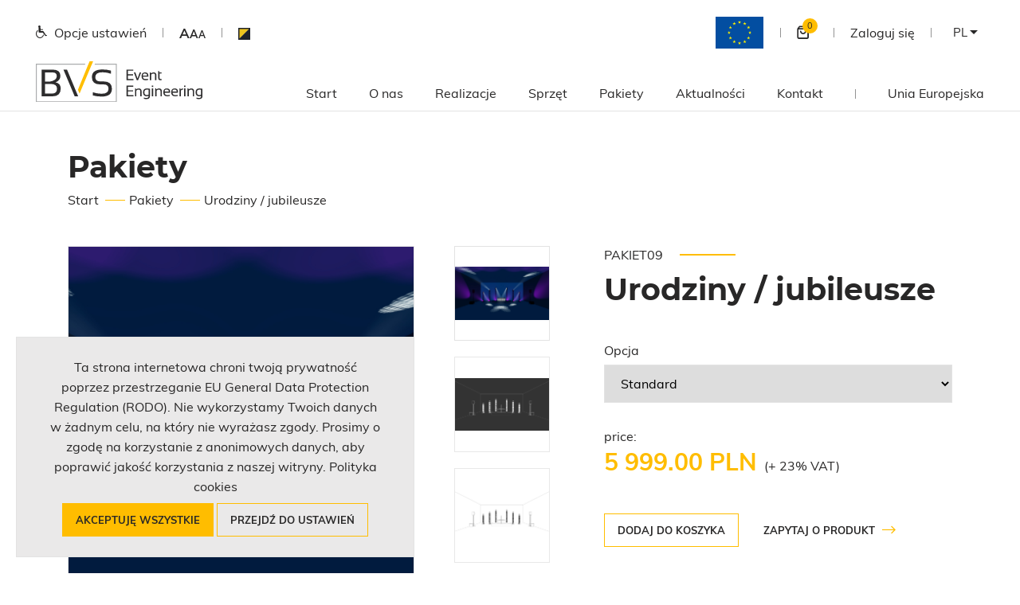

--- FILE ---
content_type: text/html; charset=UTF-8
request_url: https://bvs.com.pl/product/9,urodziny-jubileusze
body_size: 10010
content:
<!DOCTYPE html>
<html lang="pl" class="">
<head>
    <meta charset="UTF-8">
    <meta name="viewport" content="width=device-width, initial-scale=1">
    <meta name="deklaracja-dostępności" content="https://bvs.com.pl/deklaracja-dostepnosci">
    <link rel="apple-touch-icon" sizes="57x57" href="/favicon/apple-icon-57x57.png">
    <link rel="apple-touch-icon" sizes="60x60" href="/favicon/apple-icon-60x60.png">
    <link rel="apple-touch-icon" sizes="72x72" href="/favicon/apple-icon-72x72.png">
    <link rel="apple-touch-icon" sizes="76x76" href="/favicon/apple-icon-76x76.png">
    <link rel="apple-touch-icon" sizes="114x114" href="/favicon/apple-icon-114x114.png">
    <link rel="apple-touch-icon" sizes="120x120" href="/favicon/apple-icon-120x120.png">
    <link rel="apple-touch-icon" sizes="144x144" href="/favicon/apple-icon-144x144.png">
    <link rel="apple-touch-icon" sizes="152x152" href="/favicon/apple-icon-152x152.png">
    <link rel="apple-touch-icon" sizes="180x180" href="/favicon/apple-icon-180x180.png">
    <link rel="icon" type="image/png" sizes="192x192"  href="/favicon/android-icon-192x192.png">
    <link rel="icon" type="image/png" sizes="32x32" href="/favicon/favicon-32x32.png">
    <link rel="icon" type="image/png" sizes="96x96" href="/favicon/favicon-96x96.png">
    <link rel="icon" type="image/png" sizes="16x16" href="/favicon/favicon-16x16.png">
    <link rel="manifest" href="/favicon/manifest.json">
    <meta name="msapplication-TileColor" content="#ffffff">
    <meta name="msapplication-TileImage" content="/favicon/ms-icon-144x144.png">
    <meta name="theme-color" content="#ffffff">
    <title>Urodziny • jubileusze</title>
<meta name="description" content="Urodziny • jubileusze" />
<meta name="keywords" content="" />
<link href="https://bvs.com.pl/product/9,urodziny-jubileusze" rel="canonical" />
<meta property="og:title" content="Urodziny • jubileusze" />
<meta property="og:url" content="https://bvs.com.pl/product/9,urodziny-jubileusze" />
<meta property="og:type" content="website" />
<meta property="og:description" content="Urodziny • jubileusze" />
<meta name="twitter:title" content="Urodziny • jubileusze" />
<meta name="twitter:card" content="summary" />
<meta name="twitter:description" content="Urodziny • jubileusze" />
            <link rel="stylesheet" href="/build/css/common.59e08faa20577e7a0333.css">
        <script>
        var LANG = "pl";
        var LOGO = "/logo.svg";
        var LOGO_CONTRAST = "/logo-light.svg";
    </script>
                
        <script type="application/ld+json">
        {
            "@context": "http://schema.org",
            "@type": "BreadcrumbList",
            "itemListElement":
            [
                                    {
                        "@type": "ListItem",
                        "position": 1,
                        "item":
                        {
                            "@id": "/",
                            "name": "Start"
                        }
                    },                                    {
                        "@type": "ListItem",
                        "position": 2,
                        "item":
                        {
                            "@id": "/pakiety/",
                            "name": "Pakiety"
                        }
                    },                                    {
                        "@type": "ListItem",
                        "position": 3,
                        "item":
                        {
                            "@id": "https://bvs.com.pl/product/9,urodziny-jubileusze",
                            "name": "Urodziny / jubileusze"
                        }
                    }                            ]
        }
        </script>

    <script>
        var PRODUCT_PAGE = true;
        var PRODUCT_ID = 9;

                var PRODUCT_SLIDER_ISSET = true;
            </script>

</head>
<body>
<noscript>
    <div class="alert alert-danger position-fixed w-100" style="top:0;z-index: 9999">
        Do pełnej funkcjonalności strony potrzebujesz włączonej obsługi Javascript.<br>
        Tu znajdziesz <a href="https://www.enable-javascript.com/pl/" rel="nofollow noopener">instrukcje, które pozwolą Ci włączyć skrypty w
            Twojej przeglądarce</a>.
    </div>
</noscript>
<div id="loader-container">
    <div class="lds-ellipsis">
        <div></div>
        <div></div>
        <div></div>
        <div></div>
    </div>
</div>
<div id="page-mask"></div>
    <header id="common-header" class="pl-sm-8 pr-sm-8 pt-5">
        <div id="top-sidebar" class="pt-2 pb-6 ">
            <div class="container-fluid d-flex justify-content-between align-items-center">
                <div id="a11y-header-control" class="d-flex align-items-center">
                    <a id="a11y-settings" href="#" data-toggle="modal" data-target="#a11y-settings-modal"
                       title="Opcje ustawień"
                       class="">
                        <span class="jcon jcon-wheelchair mr-2"></span>
                        <span class="d-none d-md-inline">Opcje ustawień</span>
                        <span class="d-inline d-md-none">WCAG</span>
                    </a>
                    <div class="separator ml-5 mr-5 ml-sm-6 mr-sm-6 d-none d-md-block"></div>
                    <div class="dropdown d-none d-md-block">
                        <a id="a11y-font-size"
                           data-offset="-140,15"
                           data-reference="parent"
                           role="button"
                           data-toggle="dropdown"
                           aria-haspopup="true"
                           aria-expanded="false"
                           href="#"
                           title="Zmień rozmiar czcionki"
                           class="d-flex align-items-end">
                            <span id="a-first">A</span>
                            <span id="a-second">A</span>
                            <span id="a-last">A</span>
                        </a>
                        <div class="dropdown-menu" aria-labelledby="a11y-font-size">
                            <div class="px-3">
                                <div class="single-font-control-block py-2">
                                    <div id="font-size" class="">
                                        <a href="#" data-property="font-size" data-action="dec"
                                           class="btn btn-sm btn-primary" aria-label="Powiększ rozmiar czcionki">-</a>
                                        <span class="d-block mx-2">Rozmiar czcionki</span>
                                        <a href="#" data-property="font-size" data-action="inc"
                                           class="btn btn-sm btn-primary" aria-label="Pomniejsz rozmiar czcionki">+</a>
                                    </div>
                                </div>
                                <div class="single-font-control-block py-2">
                                    <div id="line-height" class="">
                                        <a href="#" data-property="--line-height-multiplier" data-action="dec"
                                           class="btn btn-sm btn-primary"
                                           aria-label="Powiększ odstępy między wierszami">-</a>
                                        <span class="d-block mx-2">Odstępy między wierszami</span>
                                        <a href="#" data-property="--line-height-multiplier" data-action="inc"
                                           class="btn btn-sm btn-primary"
                                           aria-label="Pomniejsz odstępy między wierszami">+</a>
                                    </div>
                                </div>
                                <div class="single-font-control-block py-2">
                                    <div id="letter-spacing" class="">
                                        <a href="#" data-property="letter-spacing" data-action="dec"
                                           class="btn btn-sm btn-primary"
                                           aria-label="Powiększ odstępy między literami">-</a>
                                        <span class="d-block mx-2">Odstępy między literami</span>
                                        <a href="#" data-property="letter-spacing" data-action="inc"
                                           class="btn btn-sm btn-primary"
                                           aria-label="Pomniejsz odstępy między literami">+</a>
                                    </div>
                                </div>
                            </div>
                        </div>
                    </div>
                    <div class="separator ml-5 mr-5 ml-sm-6 mr-sm-6 d-none d-md-block"></div>
                    <a id="a11y-contrast" class="contrast-switcher d-none d-md-block" href="#"
                       title="Zmień kontrast">
                        <img src="/images/contrast.svg" alt="">
                    </a>
                </div>

                <div class="d-flex justify-content-end align-items-center">
                    <a href="/unia-europejska/" class="border border-white">
                        <img src="/images/ue-logo.svg" alt="Unia Europejska"
                             style="height: 40px;">
                    </a>
                    <div class="separator ml-5 mr-5 ml-sm-6 mr-sm-6"></div>
                    <aside id="client-panel-sidebar" class="d-flex align-items-center position-relative">
                            <a id="cart-link" href="/cart/step1">
        <span class="sr-only">Koszyk</span>
        <i class="jcon jcon-icon-shop"></i>
        <span id="count-cart-items"></span>
    </a>

                        <div class="separator ml-5 mr-5 ml-sm-6 mr-sm-6 d-none d-xl-block"></div>
                        <div class="d-none d-xl-block">
                                        <a href="/shop/account/">Zaloguj się</a>
    
                        </div>

                    </aside>
                    <div class="separator ml-5 mr-5 ml-sm-6 mr-sm-6 d-none d-xl-block"></div>
                    <div id="locales" class="d-none d-xl-block">
                        <div id="current-locale" class="locale">
                            <span>pl</span>
                            <span class="jcon jcon-arrow-down1"></span>
                        </div>
                        <div id="other-locales">
                                                            <a href="/en/" class="locale">en</a>
                                                            <a href="/ru/" class="locale">ru</a>
                                                    </div>
                    </div>
                </div>
            </div>
        </div>
        <div class="container-fluid">
            <div class="d-flex justify-content-between align-items-center ">
                <a href="/" id="logo" class="mt-n5 mt-sm-n5 mt-md-n5 mt-lg-0 mt-xl-n8">
                    <img src="/logo.svg"
                         alt="bvs.com.pl" id="default-logo">
                    <img src="/logo-light.svg"
                         alt="bvs.com.pl" id="light-logo">
                </a>
                <div class="d-flex align-items-center">
                    <div id="main-menu">
    <div class="ml-8 mr-8 mb-8 d-block d-xl-none">
        <a href="/">
            <img src="/logo-light.svg" alt="BVS Logo" class="img-fluid">
        </a>
    </div>

                <ul>
            
                <li class="first">        <a href="/">Start</a>        
    </li>

    
                <li>        <a href="/o-nas/">O nas</a>        
    </li>

    
                <li>        <a href="/realizacje/">Realizacje</a>        
    </li>

    
                <li>        <a href="/sprzet/">Sprzęt</a>        
    </li>

    
                <li class="active">        <a href="/pakiety/">Pakiety</a>        
    </li>

    
                <li>        <a href="/wpisy/1,aktualnosci">Aktualności</a>        
    </li>

    
                <li class="last">        <a href="/kontakt/">Kontakt</a>        
    </li>


    </ul>

    
    <div class="border-top mt-5 mb-5 ml-8 mr-8 d-block d-xl-none"></div>
    <ul class="d-block d-xl-none">
                    <li>
                <a href="/shop/account/">Zaloguj się</a>
            </li>
            </ul>
    <ul class="d-block d-xl-none">
        <div class="text-secondary pl-8 w-100">Wybierz język:</div>
        <li class="d-flex justify-content-start">
                            <a href="/en/" class="d-inline-flex text-white text-uppercase w-auto">en</a>
                            <a href="/ru/" class="d-inline-flex text-white text-uppercase w-auto">ru</a>
                    </li>
    </ul>

</div>

                    <div class="separator ml-10 mr-10 d-none d-xl-flex"></div>
                    <a href="/unia-europejska/" class="d-none d-xl-flex">
                        Unia Europejska
                    </a>
                    <div id="menu-toggle-button">
    <div></div>
    <div></div>
    <div></div>
</div>
                </div>
            </div>
        </div>
    </header>
<main id="page-main-entry">
                <div id="sub-page-banner" class="pt-11 mb-11">
            <div class="container h-100 d-flex flex-column justify-content-center align-items-start">
                    
    <h2 class="h1 mb-2">Pakiety</h2>

                <nav aria-label="breadcrumb"><ol id="wo-breadcrumbs" class="breadcrumb"><li class="breadcrumb-item"><a href="/">Start</a></li><li class="breadcrumb-item"><a href="/pakiety/">Pakiety</a></li><li class="breadcrumb-item active" aria-current="page"><span>Urodziny / jubileusze</span></li></ol></nav>
            </div>
        </div>
                        <div id="sub-page-container" class="mt-11 mb-12">
            <div class="container">
                <div id="product-page-container">
    <div class="row">
        <div id="images-container" class="col-md-10 col-lg-7 col-xl-7 order-1 order-lg-0">
                        <div id="product-slider-container" class="d-flex justify-content-between align-items-stretch">

    <div id="product-slider" class="swiper-container mb-4">
        <div class="swiper-wrapper">
                            <div class="swiper-slide">
                    <img src="/uploads/PAKIETY/PAKIET 9/pakiet 9 standard/pakiet%209%20standard.JPG" alt="">
                </div>
                            <div class="swiper-slide">
                    <img src="/uploads/PAKIETY/PAKIET 9/pakiet 9 standard/pakiet%209%20standard%20sketch_invert.jpg" alt="">
                </div>
                            <div class="swiper-slide">
                    <img src="/uploads/PAKIETY/PAKIET 9/pakiet 9 standard/pakiet%209%20standard%20sketch.JPG" alt="">
                </div>
                    </div>
    </div>
    <div id="product-slider-thumbs" class="swiper-container">
        <div id="product-thumbs-container" class="swiper-wrapper">
                            <div class="swiper-slide">
                    <img src="/uploads/PAKIETY/PAKIET 9/pakiet 9 standard/pakiet%209%20standard.JPG" alt="Urodziny / jubileusze">
                </div>
                            <div class="swiper-slide">
                    <img src="/uploads/PAKIETY/PAKIET 9/pakiet 9 standard/pakiet%209%20standard%20sketch_invert.jpg" alt="Urodziny / jubileusze">
                </div>
                            <div class="swiper-slide">
                    <img src="/uploads/PAKIETY/PAKIET 9/pakiet 9 standard/pakiet%209%20standard%20sketch.JPG" alt="Urodziny / jubileusze">
                </div>
                    </div>
    </div>

    <div id="product-slider-right">
        <i class="jcon jcon-arrow-down1"></i>
    </div>
</div>
                                            </div>
        <div class="col-lg-5 col-xl-5 order-0 order-lg-1 mb-8 mb-lg-0">
            <div class="ml-lg-3">
                                    <h5 class="with-line mb-3">Pakiet <span
                                id="product-code">09</span></h5>
                
                <h1 class="title mb-10 mt-3">Urodziny / jubileusze</h1>

                
                                    <div id="variants-container" class="mb-8">
                        
                                                                                                    <div class="d-flex flex-column mb-4 product-select-attribute-container">
            <span class="attribute-name">Opcja</span>

            
        <select data-attribute-id="2" data-attr-type="select" class="variant-item">
                            <option value="3" selected="selected">Standard</option>
                            <option value="1" >Medium</option>
                            <option value="2" >Premium</option>
                    </select>
    </div>

    

                                            </div>
                
                <div class="d-none">
                    <span>Ilość:</span>
                    <div class="form-group ml-2 mr-2 mb-0">
                        <input id="product-count" type="number" value="1" class="form-control">
                    </div>

                    <span>szt.</span>
                </div>

                <div id="price-container" class="mb-3 mb-11">
                    <p class="mb-0 font-weight-normal">price:</p>
    <span id="actual-price" class="text-primary mb-0">5 999.00 PLN</span>
            <span class="ml-2">(+ 23% VAT)</span>
                    </div>

                                    <div class="d-flex align-items-center mt-4">
                        <button id="add-to-cart-button"
                                class="btn btn-outline-primary add-to-cart "
                                data-href="/cart/add-product?product=9&amp;variant=25">
                            <span>Dodaj do koszyka</span>
                        </button>
                        <a href="/kontakt/?title=Zapytanie%20o%20produkt%20Urodziny%20/%20jubileusze"
                           class="btn btn-link arrow-primary ml-8">Zapytaj o produkt</a>
                    </div>
                            </div>
        </div>
    </div>


                </div>
        </div>
                <div class="border-bottom mt-14">
            <div class="container">
                <ul id="package-navigation" class="nav nav-pills flex-column flex-md-row">
                    <li class="nav-item">
                        <a class="nav-link active" data-toggle="pill"
                           href="#introduction">Wstęp</a>
                    </li>
                                            <li class="nav-item" data-variant-id="25">
                            <a class="nav-link" data-toggle="pill"
                               href="#menu25">Pakiet Standard</a>
                        </li>
                                            <li class="nav-item" data-variant-id="26">
                            <a class="nav-link" data-toggle="pill"
                               href="#menu26">Pakiet Medium</a>
                        </li>
                                            <li class="nav-item" data-variant-id="27">
                            <a class="nav-link" data-toggle="pill"
                               href="#menu27">Pakiet Premium</a>
                        </li>
                                    </ul>
            </div>
        </div>

        <div class="container mt-9">
            <div class="tab-content">
                <div class="tab-pane active" id="introduction">
                    <div class="tinymce"><p>Imprezy urodzinowe organizowane są z coraz większym rozmachem, zar&oacute;wno we własnych domach, jak i w wynajętych przestrzeniach wymagających dodatkowej adaptacji i stylizacji. Wbrew utartym opiniom, przygotowanie jubileuszowego party z profesjonalną oprawą muzyczną i oświetleniową nie musi kosztować fortuny i jest dziś dostępne finansowo dla dużej grupy Klient&oacute;w. Zar&oacute;wno jubilaci w średnim wieku, jak i młodzi ludzi mogą zorganizować imprezę w oryginalnym stylu, kt&oacute;ra na zawsze pozostanie w pamięci ich samych i zaproszonych gości.</p>
<p>Wyśmienita jakość dźwięku, nowoczesny system emisji materiał&oacute;w multimedialnych oraz efektowe oświetlenie sceny i parkietu, to dziś podstawowe elementy każdej imprezy tanecznej. <br />W zależności od zapotrzebowania i wielkości budżetu, w ramach każdego z trzech wariant&oacute;w zapewnimy najwyższej jakości urządzenia oraz profesjonalną obsługę wieczoru. Opisane poniżej pakiety przygotowane są do obsługi wydarzeń organizowanych we wnętrzach.</p></div>
                </div>
                                    <div class="tab-pane fade" id="menu25">
                        <div class="tinymce"><p>Pakiet STANDARD to idealne rozwiązanie dla organizator&oacute;w imprez urodzinowych z niewielkim budżetem, kt&oacute;rzy mimo ograniczonych środk&oacute;w chcą zapewnić gościom najwyższą jakość dźwięku <br />i klubowy nastr&oacute;j, dzięki wykorzystaniu nowoczesnych efekt&oacute;w oświetleniowych.</p>
<p>W tym wariancie oferujemy nagłośnienie w systemie QSC Q10 wraz z mikserem audio i 1 mikrofonem bezprzewodowym. QCS to jedna z najbardziej renomowanych marek sprzętu nagłośnieniowego na świecie. Zestaw w pakiecie STANDARD zapewnia niezawodność działania i czysty odbi&oacute;r dźwięku w przestrzeniach zamkniętych o maksymalnej powierzchni 250 m2.</p>
<p>Zapewniamy r&oacute;wnież efektowe oświetlenie przestrzeni tanecznej wydarzenia. W tym celu użyjemy nowoczesnych urządzeń marki Robe. 6 urządzeń Robin 150 Led Beam i 6 urządzeń Robin Spikie pozwala na zaprojektowanie efektownych pokaz&oacute;w oświetlenia zintegrowanych z szybko zmieniającymi się taktami muzyki dance, jak i pozwalających stworzyć nastrojowe efekty oświetleniowe wsp&oacute;łgrające z rytmem spokojniejszych tańc&oacute;w towarzyskich. Niewielkie rozmiary urządzeń oraz instalacja na wolnostojących słupach zapewniają elastyczność montażową w r&oacute;żnych obiektach o dowolnych rozmiarach. Proponowane urządzenia pozwolą r&oacute;wnież na oświetlenie sceny białym światłem na wypadek pojawienia się w scenariuszu imprezy oficjalnego wystąpienia.</p>
<p>Opr&oacute;cz nagłośnienia i oświetlenia, już w pakiecie STANDARD zapewniamy scenę o wymiarach 2 x 2m zbudowaną ze scenicznych podest&oacute;w typu bitec. Regulacja wysokości n&oacute;g umożliwia montaż sceny poziomie od 20 do 100 cm. Dodatkowo cała scena zostanie obita wykładziną w ustalonym wcześniej kolorze. Centralnym miejscem każdej imprezy tanecznej jest stanowisko DJ&rsquo;a w oryginalnym stylu. Przed rozpoczęciem realizacji zaprezentujemy 3 modele do wyboru.&nbsp;</p>
<p>W cenie pakietu zawarty jest montaż i demontaż sprzętu oraz realizacja dźwięku i światła w trakcie całego wydarzenia.</p>
<p>* Pakiet nie zawiera koszt&oacute;w transportu i ewentualnego noclegu.</p>
<p>Zestawienie sprzętu:</p>
<ul>
<li>scena o wymiarach 4 x 2 m z obiciem</li>
<li>podświetlane stanowisko DJ'a</li>
<li>nagłośnienie konferencyjne QSC Q10 dla maks. pow. 250 m2</li>
<li>1 mikrofon bezprzewodowy na statywie i mikser</li>
<li>6 lamp Robin 150 LED Beam na statywach wolnostojących</li>
<li>6 lamp Robin Spikie na statywach wolnostojących</li>
</ul>
<p>Wymagania techniczne:</p>
<ul>
<li>pomieszczenie o minimalnej wysokości 2,4 m</li>
<li>dostęp do energii elektrycznej: 2 x 230V 16A</li>
</ul>
<p>Wymagania bezpieczeństwa dla BVS:</p>
<ul>
<li>stosowanie okablowania odpornego na zalanie wodą</li>
<li>zapewnienie technika z uprawnieniami do instalacji urządzeń elektrycznych, wymagane ważne świadectwo kwalifikacji SEP G1 (E)</li>
<li>stosowanie podest&oacute;w i element&oacute;w konstrukcyjnych zgodnych z normami PPOŻ w zakresie trudnopalności i posiadanie odpowiednich atest&oacute;w potwierdzających trudnopalność</li>
</ul>
<p>Wymagania bezpieczeństwa dla zamawiającego:</p>
<ul>
<li>instalacja elektryczna w miejscu montażu urządzeń z pakietu musi spełniać polskie normy budowlane</li>
<li>budynek / sala / przestrzeń otwarta z odpowiednią ilością, wielkością i oznaczeniem dr&oacute;g ewakuacji zgodnymi z Rozporządzeniem Ministra Infrastruktury i Budownictwa w sprawie warunk&oacute;w technicznych jakim powinny odpowiadać budynki i ich usytuowanie (DZ.U. z 7 czerwca 2019, poz. 1065)</li>
</ul></div>
                    </div>
                                    <div class="tab-pane fade" id="menu26">
                        <div class="tinymce"><p>Pakiet MEDIUM przeznaczony jest dla tych organizator&oacute;w imprez urodzinowych, kt&oacute;rzy opr&oacute;cz profesjonalnego nagłośnienia i podstawowego oświetlenia parkietu, chcieliby r&oacute;wnież wprowadzić dekoracje świetlne do stref chill-outu lub stref cateringu.</p>
<p>Podobnie jak w pakiecie STANDARD oferujemy nagłośnienie w systemie QSC Q10 wraz z mikserem audio i 1 mikrofonem bezprzewodowym, kt&oacute;ry zapewnia niezawodność działania i czysty odbi&oacute;r dźwięku w przestrzeniach zamkniętych o maksymalnej powierzchni 250 m2.</p>
<p>Zapewniamy r&oacute;wnież efektowe oświetlenie przestrzeni tanecznej. W tym celu użyjemy nowoczesnych urządzeń marki Robe. 6 urządzeń Robin 150 Led Beam i 6 urządzeń Robin Spikie wystarczy do zaprojektowania efektownych pokaz&oacute;w oświetlenia dla każdego rodzaju muzyki, jak i pozwoli stworzyć niezapomniane efekty oświetleniowe wsp&oacute;łgrające z rytmami spokojniejszych tańc&oacute;w towarzyskich. Niewielkie rozmiary urządzeń oraz instalacja na wolnostojących słupach zapewniają elastyczność montażową w obiektach wszystkich rozmiar&oacute;w.</p>
<p>Do oświetlenia scenograficznego zastosowane zostaną 3 rodzaje lamp. Zintegrowany system 20 listew LED wykorzystamy do podświetlenia ścian. 10 bezprzewodowych urządzeń Smart BAT o małych gabarytach posłuży do podświetlenia słup&oacute;w i innych wąskich element&oacute;w architektury. Dodatkowo do tworzenia wielokolorowych struktur na ścianach czy sufitach użytych zostanie 10 gł&oacute;w typu spot profil Robe Esprite.</p>
<p>Bogaty zestaw oświetlenia architektonicznego uzupełnimy o dwa profesjonalne projektory gobo Martin ELP-CL, z użyciem kt&oacute;rych na powierzchni architektonicznej możemy wyświetlić dowolny znak graficzny lub życzenia dla jubilata &bdquo;Janku, 100 lat!&rdquo;.</p>
<p>W pakiecie MEDIUM opr&oacute;cz nagłośnienia i oświetlenia zapewniamy r&oacute;wnież profesjonalną scenę o wymiarach 2 x 2 m i regulowanej wysokości od 20 do 100 cm. Dodatkowo cała scena zostanie obita wykładziną w ustalonym wcześniej kolorze. Centralnym miejscem każdej imprezy tanecznej jest stanowisko DJ&rsquo;a w oryginalnym stylu. Przed rozpoczęciem realizacji zaprezentujemy 3 modele do wyboru.</p>
<p>W cenie pakietu zawarty jest montaż i demontaż sprzętu. Nad profesjonalnym przebiegiem całej imprezy czuwać będzie zesp&oacute;ł trzech realizator&oacute;w.</p>
<p>* Pakiet nie zawiera koszt&oacute;w transportu i ewentualnego noclegu.</p>
<p>Zestawienie sprzętu:</p>
<ul>
<li>scena o wymiarach 2 x 2 m z obiciem</li>
<li>podświetlane stanowisko DJ'a</li>
<li>nagłośnienie konferencyjne QSC Q10 dla maks. pow. 250 m2</li>
<li>1 mikrofon bezprzewodowy na statywie i mikser</li>
<li>8 lamp Robin 150 LED Beam na statywach wolnostojących</li>
<li>8 lamp Robin Spikie na statywach wolnostojących</li>
<li>20 listew LED</li>
<li>10 podświetlaczy Smart BAT</li>
<li>8 lamp Robe Esprite</li>
<li>2 skanery gobo Martin ELP-CL</li>
</ul>
<p>Wymagania techniczne:</p>
<ul>
<li>pomieszczenie o minimalnej wysokości 2,4 m</li>
<li>dostęp do energii elektrycznej: 1 x 32A</li>
</ul>
<p>Wymagania bezpieczeństwa dla BVS:</p>
<ul>
<li>stosowanie okablowania odpornego na zalanie wodą</li>
<li>zapewnienie technika z uprawnieniami do instalacji urządzeń elektrycznych, wymagane ważne świadectwo kwalifikacji SEP G1 (E)</li>
<li>stosowanie podest&oacute;w i element&oacute;w konstrukcyjnych zgodnych z normami PPOŻ w zakresie trudnopalności i posiadanie odpowiednich atest&oacute;w potwierdzających trudnopalność</li>
</ul>
<p>Wymagania bezpieczeństwa dla zamawiającego:</p>
<ul>
<li>instalacja elektryczna w miejscu montażu urządzeń z pakietu musi spełniać polskie normy budowlane</li>
<li>budynek / sala / przestrzeń otwarta z odpowiednią ilością, wielkością i oznaczeniem dr&oacute;g ewakuacji zgodnymi z Rozporządzeniem Ministra Infrastruktury i Budownictwa w sprawie warunk&oacute;w technicznych jakim powinny odpowiadać budynki i ich usytuowanie (DZ.U. z 7 czerwca 2019, poz. 1065)</li>
</ul></div>
                    </div>
                                    <div class="tab-pane fade" id="menu27">
                        <div class="tinymce"><p>Wariant PREMIUM przeznaczony do obsługi dużych imprez urodzinowych i jubileuszowych z udziałem większej liczby gości. Dodatkowe urządzania zapewnią jeszcze bardziej spektakularną oprawę oświetleniową sceny i całej przestrzeni, w kt&oacute;rej organizowane jest przyjęcie. Dodatkowo na scenie lub w wyznaczonych miejscach ustawione zostaną wielkoformatowe ekrany plazmowe, na kt&oacute;rych będzie możliwość zaprezentowania pokazu fotografii lub okolicznościowego filmu z jubilatem w roli gł&oacute;wnej.</p>
<p>Tak jak w pakiecie STANDARD i MEDIUM oferujemy nagłośnienie w systemie QSC Q10 wraz z mikserem audio i 1 mikrofonem bezprzewodowym, kt&oacute;ry zapewnia niezawodność działania i czysty odbi&oacute;r dźwięku w przestrzeniach zamkniętych o maksymalnej powierzchni 250 m2. Zapewniamy r&oacute;wnież scenę o powiększonych wymiarach 4 x 2 m oraz podświetlane stanowisko DJ&rsquo;a (3 modeli do wyboru zostaną zaprezentowane przez rozpoczęciem realizacji). Do prezentacji film&oacute;w i materiał&oacute;w fotograficznych o jubilacie posłużą 2 duże ekrany LED o przekątnej 65 cali. Najwyższa możliwa rozdzielczość w tej klasie urządzeń zapewni niezawodną emisję wszystkich materiał&oacute;w multimedialnych. W trakcie imprezy tanecznej na ekranach będą wyświetlane klubowe animacje Vj-skie.</p>
<p>Do oświetlenia przestrzeni tanecznej wykorzystamy aż 10 urządzeń Robin 150 Led Beam i 10 lamp Robin Spikie, dzięki czemu uzyskamy prawdziwą klubową jakość i spektakularny efekt na dużej powierzchni. Ilość urządzeń proponowanych w pakiecie PREMIUM wymusza użycie 2 bramek z konstrukcji aluminiowej na kt&oacute;rych zamontowane zostaną urządzenia. Pozwoli to r&oacute;wnież na oświetlenie białym światłem frontu sceny podczas wystąpienia jubilata i składania życzeń.</p>
<p>Zestaw do oświetlenia scenograficznego składać się będzie z 20 listew ledowych, kt&oacute;re wykorzystamy do podświetlenia ścian, oraz 10 bezprzewodowych urządzeń Smart BAT do podświetlenia słup&oacute;w lub innych wąskich element&oacute;w architektury, a także 8 gł&oacute;w typu spot profil Robe Esprite, kt&oacute;re doskonale nadają się do tworzenia wielokolorowych struktur na ścianach czy sufitach.</p>
<p>Wyjątkowym oświetleniem o charakterze scenograficznym będzie zestaw 6 lamp ASTERA TITAN TUBE. Są to podłużne tuby LED, kt&oacute;re ustawione w dowolnej konfiguracji na scenie lub w innym miejscu, stają się spektakularnymi obiektami scenograficznymi. Zainstalowane w minimalistycznych podstawach korzystają z zasilania bateryjnego oraz łączą się ze sobą oraz mikserem sytemu oświetleniowego bezprzewodowo za pomocą bluetooth. To ogromna zaleta tego jedynego w swoim rodzaju sprzętu oświetleniowego, gdyż pozwala uniknąć montażu okablowania na scenie.</p>
<p>Uzupełnieniem naszej oferty w wariancie PREMIUM są też urządzenia, kt&oacute;re zamontujemy na zewnątrz, aby oświetlić fasadę budynku, w kt&oacute;rym odbywać się będzie wydarzenie. Dzięki takiemu rozwiązaniu, miejsce imprezy będzie widoczne z daleka i pozwoli łatwiej gościom znaleźć drogę do celu. Do oświetlenia architektonicznego wykorzystamy 8 szerokokątnych naświetlaczy LED SGM-P5, kt&oacute;re uzupełnimy o dwa skanery gobo Prolights Mosaico, kt&oacute;re wyświetlą &bdquo;jubileuszowe logo&rdquo; lub dowolny znak graficzny na fasadzie budynku. Podobny efekt we wnętrzu uzyskamy przy zastosowaniu 2 projektor&oacute;w gobo Martin ELP-CL, z użyciem kt&oacute;rych na ścianach możemy wyświetlić życzenia dla jubilata &bdquo;Janku, 100 lat!&rdquo; lub inny znak graficzny.</p>
<p>W cenie pakietu zawarty jest montaż i demontaż sprzętu. Nad profesjonalnym przebiegiem całej imprezy czuwać będzie zesp&oacute;ł aż 5 realizator&oacute;w i technik&oacute;w.</p>
<p>* Pakiet nie zawiera koszt&oacute;w transportu i ewentualnego noclegu.</p>
<p>Zestawienie sprzętu:</p>
<ul>
<li>scena o wymiarach 4 x 2 m z obiciem</li>
<li>podświetlane stanowisko DJ'a</li>
<li>nagłośnienie konferencyjne QSC Q10 dla maks. pow. 250 m2</li>
<li>1 mikrofon bezprzewodowy na statywie i mikser</li>
<li>10 lamp Robin 150 LED Beam</li>
<li>10 lamp Robin Spikie</li>
<li>konstrukcja aluminiowa</li>
<li>20 listew LED</li>
<li>10 podświetlaczy Smart BAT</li>
<li>8 lamp Robe Esprite</li>
<li>2 projektory gobo Prolights Mosaico</li>
<li>8 naświetlaczy SGM-P5</li>
<li>2 skanery gobo Martin ELP-CL</li>
<li>6 tub ledowych Astera Titan Tube</li>
<li>2 ekrany LED na statywach o przekątnej 65&rdquo;</li>
<li>peryferia do obsługi sygnału wideo</li>
</ul>
<p>&nbsp;Wymagania techniczne:</p>
<ul>
<li>pomieszczenie o minimalnej wysokości 2,4 m</li>
</ul>
<p>dostęp do energii elektrycznej: 2 x 32A (wewnątrz i na zewnątrz budynku)</p>
<p>Wymagania bezpieczeństwa dla BVS:</p>
<ul>
<li>stosowanie okablowania odpornego na zalanie wodą</li>
<li>zapewnienie technika z uprawnieniami do instalacji urządzeń elektrycznych, wymagane ważne świadectwo kwalifikacji SEP G1 (E)</li>
<li>stosowanie podest&oacute;w i element&oacute;w konstrukcyjnych zgodnych z normami PPOŻ w zakresie trudnopalności i posiadanie odpowiednich atest&oacute;w potwierdzających trudnopalność</li>
</ul>
<p>Wymagania bezpieczeństwa dla zamawiającego:</p>
<ul>
<li>instalacja elektryczna w miejscu montażu urządzeń z pakietu musi spełniać polskie normy budowlane</li>
<li>budynek / sala / przestrzeń otwarta z odpowiednią ilością, wielkością i oznaczeniem dr&oacute;g ewakuacji zgodnymi z Rozporządzeniem Ministra Infrastruktury i Budownictwa w sprawie warunk&oacute;w technicznych jakim powinny odpowiadać budynki i ich usytuowanie (DZ.U. z 7 czerwca 2019, poz. 1065)</li>
</ul></div>
                    </div>
                            </div>
        </div>
        <div class="d-flex justify-content-center">
            <button id="toTopButton" class="btn">Do góry</button>
        </div>
        </main>
    <div class="container mt-14 mb-14">
        <h5 class="text-uppercase mb-1 with-line">Współpraca</h5>
        <h2 class="h1 mb-5">Skontaktuj się z nami!</h2>
        <div class="d-flex flex-column flex-xl-row justify-content-xl-between align-items-start align-items-xl-center">
            <p class="mb-8 mb-xl-0">Skontaktuj się z nami i spraw by Twój event, na długo pozostał w pamięci jego uczestników.</p>
            <a href="/kontakt/"
               class="btn btn-outline-primary">Kontakt z nami</a>
        </div>
    </div>
    <footer class="border-top pt-11 pb-8">
        <div class="container">
            <div class="row">
                <div class="d-none d-xl-flex flex-column col-xl-3 mb-8 mb-md-0">
                    <img src="/logo.svg" alt="" class="img-no-contrast img-fluid">
                    <img src="/logo-light.svg" alt="" class="img-contrast img-fluid">
                </div>
                <div class="col-sm-6 col-md-3 col-lg-4 col-xl-2">
                    <h6>Na skróty</h6>
                    <div id="footer-shortcuts-menu">
                                                        <ul>
            
                <li class="first">        <a href="/">Start</a>        
    </li>

    
                <li>        <a href="/o-nas/">O nas</a>        
    </li>

    
                <li>        <a href="/realizacje/">Realizacje</a>        
    </li>

    
                <li>        <a href="https://bvs.com.pl/sprzet/">Sprzęt</a>        
    </li>

    
                <li>        <a href="https://bvs.com.pl/pakiety/">Pakiety</a>        
    </li>

    
                <li class="last">        <a href="/kontakt/">Kontakt</a>        
    </li>


    </ul>

                    </div>
                </div>
                <div class="col-sm-6 col-md-5 col-lg-4 col-xl-3 mb-8 mb-md-0">
                    <div id="footer-shop-menu" class="mt-xl-9">
                                                        <ul>
            
                <li class="first">        <a href="https://bvs.com.pl/unia-europejska/">Fundusze unijne</a>        
    </li>

    
                <li>        <span>Regulamin sklepu</span>        
    </li>

    
                <li>        <a href="/polityka-cookies">Polityka prywatności</a>        
    </li>

    
                <li class="last">        <a href="/strona/20,pomoc-covid-19">Pomoc COVID-19</a>        
    </li>


    </ul>

                    </div>
                </div>
                <div class="col-md-4 col-lg-4 col-xl-4">
                    <div class="pl-xl-8">
                        <h6>Kontakt</h6>
                        <p>
                            BVS Show Lighting<br>
                            ul. Stanisława Żaryna<br />
3/57 02-593 Warszawa
                        </p>
                        <p class="mb-5">
                            T:
                            <a href="phone:+48 601 972 575">+48 601 972 575</a><br>
                            E: <a href="mailto:piotr.pawlak@bvs.com.pl">
                                <u>piotr.pawlak@bvs.com.pl</u>
                            </a>
                        </p>
                            <div class="social-icons d-flex align-items-center">
                    <a href="http://facebook.pl" title="Facebook" target="_blank" rel="nofollow noopener">
                <i class="jcon jcon-facebook"></i>
            </a>
                    <a href="http://facebook.pl/8" title="Instagram" target="_blank" rel="nofollow noopener">
                <i class="jcon jcon-instagram"></i>
            </a>
            </div>

                    </div>
                </div>
            </div>
        </div>
    </footer>
    <div class="bg-light pt-7 pb-8">
        <div class="container">
            <div class="d-flex flex-column flex-lg-row justify-content-lg-between align-items-lg-center">
                <div>
                    &copy; 2026 BVS Show Lighting
                    . Wszelkie prawa zastrzeżone
                </div>
                <div class="d-flex flex-wrap align-items-center">
                    Projekt i realizacja:
                    <a href="http://jellinek.pl">
                        <img src="/jellinek_horizontal.svg" alt="Jellinek.pl"
                             class="mt-n3 ml-2 img-no-contrast">
                        <img src="/jellinek-contrast.svg" alt="Jellinek.pl"
                             class="mt-n3 ml-2 img-contrast">
                    </a>
                </div>
            </div>
        </div>
    </div>
    <div id="a11y-settings-modal" class="modal fade" tabindex="-1" aria-labelledby="a11y-settings" aria-hidden="true">
        <div class="modal-dialog modal-xl">
            <div class="modal-content">
                <div class="modal-header">
                    <h4 class="modal-title"
                        id="a11y-settings-title">Opcje ułatwień</h4>
                    <button type="button" class="close" data-dismiss="modal" aria-label="Close">
                        <span aria-hidden="true">&times;</span>
                    </button>
                </div>
                <div class="modal-body ">
                    <p>W trosce o osoby mające trudności w obsłudze strony przygotowaliśmy kilka ułatwień. W każdej
                        chwili możesz wywołać okno z opcjami za pomocą skrótu <strong>Alt + O</strong>.</p>
                    <p>Aby ukryć to lub każde inne okno w obrębie tego serwisu naciśnij klawisz <strong>Esc</strong></p>
                    <p>Możesz również powiększać lub pomniejszać stronę, jeśli czcionka jest dla ciebie zbyt mała.</p>
                    <ul>
                        <li>Aby powiększyć widok strony oraz litery skorzystaj z kombinacji klawiszy <strong>Ctrl oraz
                                znaku +</strong></li>
                        <li>Aby zmniejszyć widok strony skorzystaj z kombinacji klawiszy <strong>Ctrl oraz znaku
                                -</strong></li>
                        <li>Aby przywrócić stronę do oryginalnych rozmiarów skorzystaj z kombinacji klawiszy <strong>Ctrl
                                oraz cyfry 0</strong></li>
                    </ul>
                    <p>Korzystając z <strong>klawiszy strzałkowych</strong> lub za pomocą <strong>Spacji</strong> możesz
                        przewinąć stronę</p>
                    <p>Możesz również zmienić kontrast strony. Skorzystaj z przycisków poniżej.</p>
                </div>
                <div class="modal-footer flex-wrap">
                    <button type="button" class="btn btn-primary contrast-switcher">Wersja kontastowa</button>
                    <button type="button" class="btn btn-primary font-control" data-property="font-size"
                            data-action="inc">Powiększ czcionkę
                    </button>
                    <button type="button" class="btn btn-primary font-control" data-property="font-size"
                            data-action="dec">Pomniejsz czcionkę
                    </button>
                    <button type="button" class="btn btn-primary reset-font-settings">Resetuj ustawienia czcionki
                    </button>
                </div>
            </div>
        </div>
    </div>

<div id="alerts-container">
        </div>        <div id="cookies">
                    <div class="text-center mb-3">Ta strona internetowa chroni twoją prywatność poprzez przestrzeganie EU General Data Protection Regulation (RODO). Nie wykorzystamy Twoich danych w żadnym celu, na który nie wyrażasz zgody. Prosimy o zgodę na korzystanie z anonimowych danych, aby poprawić jakość korzystania z naszej witryny. <a
                        href="/polityka-cookies">Polityka cookies</a></div>
            <div id="cookies-form-container"></div>
            <div class="text-center">
                <button id="cookies_accept"
                        class="btn btn-primary">Akceptuję wszystkie</button>
                <button id="show-cookie-settings" class="btn btn-outline-primary">Przejdź do ustawień</button>
            </div>
            </div>
            <script src="/js/es6-promise.auto.min.js"></script>
        <script src="/build/js/runtime.c4b720680bf56fb691a2.js"></script><script src="/build/js/common.9ffc90d07c3078a7f822.js"></script>
</body>
</html>


--- FILE ---
content_type: text/css
request_url: https://bvs.com.pl/build/css/common.59e08faa20577e7a0333.css
body_size: 43115
content:
@charset "UTF-8";@import url(https://geowidget.easypack24.net/css/easypack.css);@font-face{font-family:Jcons;src:url(/build/fonts/Jcons.f06de8c6.eot);src:url(/build/fonts/Jcons.f06de8c6.eot) format("embedded-opentype"),url(/build/fonts/Jcons.e0f1d81a.ttf) format("truetype"),url(/build/fonts/Jcons.4062b3b9.woff) format("woff"),url(/build/images/Jcons.ad9ea107.svg) format("svg");font-weight:400;font-style:normal;font-display:block}.btn.btn-link i:before,.jcon,.lb-data .lb-close,.lb-nav a.lb-next,.lb-nav a.lb-prev{font-family:Jcons!important;speak:never;font-style:normal;font-weight:400;font-variant:normal;text-transform:none;line-height:1;-webkit-font-smoothing:antialiased;-moz-osx-font-smoothing:grayscale}.jcon-wheelchair:before{content:""}.btn.btn-link i:before,.jcon-arrow-forward:before{content:""}.jcon-arrow-left1:before{content:""}.jcon-arrow-right1:before{content:""}.jcon-icon-shop:before{content:""}.jcon-arrow-down1:before{content:""}.jcon-mouse:before{content:""}.jcon-close:before,.lb-data .lb-close:before{content:""}.jcon-chevron-down:before{content:""}.jcon-chevron-up:before{content:""}.jcon-chevron-right:before,.lb-nav a.lb-next:before{content:""}.jcon-chevron-left:before,.lb-nav a.lb-prev:before{content:""}.jcon-pinterest:before{content:""}.jcon-linkedin:before{content:""}.jcon-tumblr:before{content:""}.jcon-github:before{content:""}.jcon-vimeo:before{content:""}.jcon-youtube:before{content:""}.jcon-twitter:before{content:""}.jcon-instagram:before{content:""}.jcon-facebook:before{content:""}.jcon-google-plus:before{content:""}.jcon-arrow-down:before{content:""}.jcon-arrow-up:before{content:""}.jcon-arrow-right:before{content:""}.jcon-arrow-left:before{content:""}.jcon-pdf:before{content:""}:root{--blue:#007bff;--indigo:#6610f2;--purple:#6f42c1;--pink:#e83e8c;--red:#dc3545;--orange:#fd7e14;--yellow:#ffc107;--green:#28a745;--teal:#20c997;--cyan:#17a2b8;--white:#fff;--gray:#6c757d;--gray-dark:#343a40;--body-gb:rgba(0,0,0,0);--body-color:#282727;--border-color:#e3e3e3;--primary:#ffbd00;--secondary:#939393;--success:#38f18e;--info:#0dc2ff;--warning:#ff880d;--danger:#ff0d4b;--light:#eae9e9;--dark:#513f46;--breakpoint-xs:0;--breakpoint-sm:576px;--breakpoint-md:768px;--breakpoint-lg:992px;--breakpoint-xl:1200px;--font-family-sans-serif:"Muli",Helvetica,Arial,sans-serif;--font-family-monospace:SFMono-Regular,Menlo,Monaco,Consolas,"Liberation Mono","Courier New",monospace}*,:after,:before{-webkit-box-sizing:border-box;box-sizing:border-box}html{font-family:sans-serif;line-height:1.15;-webkit-text-size-adjust:100%;-webkit-tap-highlight-color:rgba(40,39,39,0)}article,aside,figcaption,figure,footer,header,hgroup,main,nav,section{display:block}body{margin:0;font-family:Muli,Helvetica,Arial,sans-serif;font-size:1rem;font-weight:400;line-height:1.6;color:var(--black);text-align:left;background-color:var(--body-bg)}[tabindex="-1"]:focus{outline:0!important}hr{-webkit-box-sizing:content-box;box-sizing:content-box;height:0;overflow:visible}h1,h2,h3,h4,h5,h6{margin-top:0;margin-bottom:.5rem}p{margin-top:0;margin-bottom:1rem}abbr[data-original-title],abbr[title]{text-decoration:underline;-webkit-text-decoration:underline dotted;text-decoration:underline dotted;cursor:help;border-bottom:0;text-decoration-skip-ink:none}address{font-style:normal;line-height:inherit}address,dl,ol,ul{margin-bottom:1rem}dl,ol,ul{margin-top:0}ol ol,ol ul,ul ol,ul ul{margin-bottom:0}dt{font-weight:700}dd{margin-bottom:.5rem;margin-left:0}blockquote{margin:0 0 1rem}b,strong{font-weight:900}small{font-size:80%}sub,sup{position:relative;font-size:75%;line-height:0;vertical-align:baseline}sub{bottom:-.25em}sup{top:-.5em}a{color:var(--body-color);background-color:rgba(0,0,0,0)}a,a:hover{text-decoration:none}a:hover{color:var(--primary)}a:not([href]):not([tabindex]){color:inherit;text-decoration:none}a:not([href]):not([tabindex]):focus,a:not([href]):not([tabindex]):hover{color:inherit;text-decoration:none}a:not([href]):not([tabindex]):focus{outline:0}code,kbd,pre,samp{font-family:SFMono-Regular,Menlo,Monaco,Consolas,Liberation Mono,Courier New,monospace;font-size:1em}pre{margin-top:0;margin-bottom:1rem;overflow:auto}figure{margin:0 0 1rem}img{border-style:none}img,svg{vertical-align:middle}svg{overflow:hidden}table{border-collapse:collapse}caption{padding-top:.75rem;padding-bottom:.75rem;color:#939393;text-align:left;caption-side:bottom}th{text-align:inherit}label{display:inline-block;margin-bottom:.5rem}button{border-radius:0}button:focus{outline:1px dotted;outline:5px auto -webkit-focus-ring-color}button,input,optgroup,select,textarea{margin:0;font-family:inherit;font-size:inherit;line-height:inherit}button,input{overflow:visible}button,select{text-transform:none}select{word-wrap:normal}[type=button],[type=reset],[type=submit],button{-webkit-appearance:button}[type=button]:not(:disabled),[type=reset]:not(:disabled),[type=submit]:not(:disabled),button:not(:disabled){cursor:pointer}[type=button]::-moz-focus-inner,[type=reset]::-moz-focus-inner,[type=submit]::-moz-focus-inner,button::-moz-focus-inner{padding:0;border-style:none}input[type=checkbox],input[type=radio]{-webkit-box-sizing:border-box;box-sizing:border-box;padding:0}input[type=date],input[type=datetime-local],input[type=month],input[type=time]{-webkit-appearance:listbox}textarea{overflow:auto;resize:vertical}fieldset{min-width:0;padding:0;margin:0;border:0}legend{display:block;width:100%;max-width:100%;padding:0;margin-bottom:.5rem;font-size:1.5rem;line-height:inherit;color:inherit;white-space:normal}progress{vertical-align:baseline}[type=number]::-webkit-inner-spin-button,[type=number]::-webkit-outer-spin-button{height:auto}[type=search]{outline-offset:-2px;-webkit-appearance:none}[type=search]::-webkit-search-decoration{-webkit-appearance:none}::-webkit-file-upload-button{font:inherit;-webkit-appearance:button}output{display:inline-block}summary{display:list-item;cursor:pointer}template{display:none}[hidden]{display:none!important}.h1,.h2,.h3,.h4,.h5,.h6,h1,h2,h3,h4,h5,h6{margin-bottom:.5rem;font-weight:500;line-height:1.2}.h2,h2{font-size:2rem}.h3,h3{font-size:1.75rem}.h4,h4{font-size:1.5rem}.h5,h5{font-size:1.25rem}.h6,h6{font-size:1rem}.lead{font-size:1.25rem;font-weight:300}.display-1{font-size:6rem}.display-1,.display-2{font-weight:300;line-height:1.2}.display-2{font-size:5.5rem}.display-3{font-size:4.5rem}.display-3,.display-4{font-weight:300;line-height:1.2}.display-4{font-size:3.5rem}hr{margin-top:1rem;margin-bottom:1rem;border:0;border-top:1px solid rgba(40,39,39,.1)}.small,small{font-size:80%;font-weight:400}.mark,mark{padding:.2em;background-color:#fcf8e3}.list-inline,.list-unstyled{padding-left:0;list-style:none}.list-inline-item{display:inline-block}.list-inline-item:not(:last-child){margin-right:.5rem}.initialism{font-size:90%;text-transform:uppercase}.blockquote{margin-bottom:1rem;font-size:1.25rem}.blockquote-footer{display:block;font-size:80%;color:#6c757d}.blockquote-footer:before{content:"\2014\00A0"}.img-fluid,.img-thumbnail,.tinymce img.img-responsive{max-width:100%;height:auto}.img-thumbnail{padding:.25rem;background-color:var(--body-bg);border:1px solid #dee2e6;border-radius:.25rem}.figure{display:inline-block}.figure-img{margin-bottom:.5rem;line-height:1}.figure-caption{font-size:90%;color:#6c757d}.container,.container-fluid{width:100%;padding-right:15px;padding-left:15px;margin-right:auto;margin-left:auto}.row{display:-webkit-box;display:-webkit-flex;display:-ms-flexbox;display:flex;-webkit-flex-wrap:wrap;-ms-flex-wrap:wrap;flex-wrap:wrap;margin-right:-15px;margin-left:-15px}.no-gutters{margin-right:0;margin-left:0}.no-gutters>.col,.no-gutters>[class*=col-]{padding-right:0;padding-left:0}.col,.col-1,.col-2,.col-3,.col-4,.col-5,.col-6,.col-7,.col-8,.col-9,.col-10,.col-11,.col-12,.col-auto,.col-lg,.col-lg-1,.col-lg-2,.col-lg-3,.col-lg-4,.col-lg-5,.col-lg-6,.col-lg-7,.col-lg-8,.col-lg-9,.col-lg-10,.col-lg-11,.col-lg-12,.col-lg-auto,.col-md,.col-md-1,.col-md-2,.col-md-3,.col-md-4,.col-md-5,.col-md-6,.col-md-7,.col-md-8,.col-md-9,.col-md-10,.col-md-11,.col-md-12,.col-md-auto,.col-sm,.col-sm-1,.col-sm-2,.col-sm-3,.col-sm-4,.col-sm-5,.col-sm-6,.col-sm-7,.col-sm-8,.col-sm-9,.col-sm-10,.col-sm-11,.col-sm-12,.col-sm-auto,.col-xl,.col-xl-1,.col-xl-2,.col-xl-3,.col-xl-4,.col-xl-5,.col-xl-6,.col-xl-7,.col-xl-8,.col-xl-9,.col-xl-10,.col-xl-11,.col-xl-12,.col-xl-auto{position:relative;width:100%;padding-right:15px;padding-left:15px}.col{-webkit-flex-basis:0;-ms-flex-preferred-size:0;flex-basis:0;-webkit-box-flex:1;-webkit-flex-grow:1;-ms-flex-positive:1;flex-grow:1;max-width:100%}.col-auto{-webkit-flex:0 0 auto;-ms-flex:0 0 auto;flex:0 0 auto;width:auto;max-width:100%}.col-1,.col-auto{-webkit-box-flex:0}.col-1{-webkit-flex:0 0 8.33333%;-ms-flex:0 0 8.33333%;flex:0 0 8.33333%;max-width:8.33333%}.col-2{-webkit-flex:0 0 16.66667%;-ms-flex:0 0 16.66667%;flex:0 0 16.66667%;max-width:16.66667%}.col-2,.col-3{-webkit-box-flex:0}.col-3{-webkit-flex:0 0 25%;-ms-flex:0 0 25%;flex:0 0 25%;max-width:25%}.col-4{-webkit-flex:0 0 33.33333%;-ms-flex:0 0 33.33333%;flex:0 0 33.33333%;max-width:33.33333%}.col-4,.col-5{-webkit-box-flex:0}.col-5{-webkit-flex:0 0 41.66667%;-ms-flex:0 0 41.66667%;flex:0 0 41.66667%;max-width:41.66667%}.col-6{-webkit-flex:0 0 50%;-ms-flex:0 0 50%;flex:0 0 50%;max-width:50%}.col-6,.col-7{-webkit-box-flex:0}.col-7{-webkit-flex:0 0 58.33333%;-ms-flex:0 0 58.33333%;flex:0 0 58.33333%;max-width:58.33333%}.col-8{-webkit-flex:0 0 66.66667%;-ms-flex:0 0 66.66667%;flex:0 0 66.66667%;max-width:66.66667%}.col-8,.col-9{-webkit-box-flex:0}.col-9{-webkit-flex:0 0 75%;-ms-flex:0 0 75%;flex:0 0 75%;max-width:75%}.col-10{-webkit-flex:0 0 83.33333%;-ms-flex:0 0 83.33333%;flex:0 0 83.33333%;max-width:83.33333%}.col-10,.col-11{-webkit-box-flex:0}.col-11{-webkit-flex:0 0 91.66667%;-ms-flex:0 0 91.66667%;flex:0 0 91.66667%;max-width:91.66667%}.col-12{-webkit-box-flex:0;-webkit-flex:0 0 100%;-ms-flex:0 0 100%;flex:0 0 100%;max-width:100%}.order-first{-webkit-box-ordinal-group:0;-webkit-order:-1;-ms-flex-order:-1;order:-1}.order-last{-webkit-box-ordinal-group:14;-webkit-order:13;-ms-flex-order:13;order:13}.order-0{-webkit-box-ordinal-group:1;-webkit-order:0;-ms-flex-order:0;order:0}.order-1{-webkit-box-ordinal-group:2;-webkit-order:1;-ms-flex-order:1;order:1}.order-2{-webkit-box-ordinal-group:3;-webkit-order:2;-ms-flex-order:2;order:2}.order-3{-webkit-box-ordinal-group:4;-webkit-order:3;-ms-flex-order:3;order:3}.order-4{-webkit-box-ordinal-group:5;-webkit-order:4;-ms-flex-order:4;order:4}.order-5{-webkit-box-ordinal-group:6;-webkit-order:5;-ms-flex-order:5;order:5}.order-6{-webkit-box-ordinal-group:7;-webkit-order:6;-ms-flex-order:6;order:6}.order-7{-webkit-box-ordinal-group:8;-webkit-order:7;-ms-flex-order:7;order:7}.order-8{-webkit-box-ordinal-group:9;-webkit-order:8;-ms-flex-order:8;order:8}.order-9{-webkit-box-ordinal-group:10;-webkit-order:9;-ms-flex-order:9;order:9}.order-10{-webkit-box-ordinal-group:11;-webkit-order:10;-ms-flex-order:10;order:10}.order-11{-webkit-box-ordinal-group:12;-webkit-order:11;-ms-flex-order:11;order:11}.order-12{-webkit-box-ordinal-group:13;-webkit-order:12;-ms-flex-order:12;order:12}.offset-1{margin-left:8.33333%}.offset-2{margin-left:16.66667%}.offset-3{margin-left:25%}.offset-4{margin-left:33.33333%}.offset-5{margin-left:41.66667%}.offset-6{margin-left:50%}.offset-7{margin-left:58.33333%}.offset-8{margin-left:66.66667%}.offset-9{margin-left:75%}.offset-10{margin-left:83.33333%}.offset-11{margin-left:91.66667%}.table{width:100%;margin-bottom:1rem;color:var(--black)}.table td,.table th{padding:.75rem;vertical-align:top;border-top:1px solid #e3e3e3}.table thead th{vertical-align:bottom;border-bottom:2px solid #e3e3e3}.table tbody+tbody{border-top:2px solid #e3e3e3}.table-sm td,.table-sm th{padding:.3rem}.table-bordered,.table-bordered td,.table-bordered th{border:1px solid #e3e3e3}.table-bordered thead td,.table-bordered thead th{border-bottom-width:2px}.table-borderless tbody+tbody,.table-borderless td,.table-borderless th,.table-borderless thead th{border:0}.table-striped tbody tr:nth-of-type(odd){background-color:rgba(40,39,39,.05)}.table-hover tbody tr:hover{color:var(--black);background-color:rgba(40,39,39,.075)}.table-primary,.table-primary>td,.table-primary>th{background-color:#ffedb8}.table-primary tbody+tbody,.table-primary td,.table-primary th,.table-primary thead th{border-color:#ffdd7a}.table-hover .table-primary:hover,.table-hover .table-primary:hover>td,.table-hover .table-primary:hover>th{background-color:#ffe79f}.table-secondary,.table-secondary>td,.table-secondary>th{background-color:#e1e1e1}.table-secondary tbody+tbody,.table-secondary td,.table-secondary th,.table-secondary thead th{border-color:#c7c7c7}.table-hover .table-secondary:hover,.table-hover .table-secondary:hover>td,.table-hover .table-secondary:hover>th{background-color:#d4d4d4}.table-success,.table-success>td,.table-success>th{background-color:#c7fbdf}.table-success tbody+tbody,.table-success td,.table-success th,.table-success thead th{border-color:#98f8c4}.table-hover .table-success:hover,.table-hover .table-success:hover>td,.table-hover .table-success:hover>th{background-color:#aff9d1}.table-info,.table-info>td,.table-info>th{background-color:#bef}.table-info tbody+tbody,.table-info td,.table-info th,.table-info thead th{border-color:#81dfff}.table-hover .table-info:hover,.table-hover .table-info:hover>td,.table-hover .table-info:hover>th{background-color:#a2e8ff}.table-warning,.table-warning>td,.table-warning>th{background-color:#ffdebb}.table-warning tbody+tbody,.table-warning td,.table-warning th,.table-warning thead th{border-color:#ffc181}.table-hover .table-warning:hover,.table-hover .table-warning:hover>td,.table-hover .table-warning:hover>th{background-color:#ffd2a2}.table-danger,.table-danger>td,.table-danger>th{background-color:#ffbbcd}.table-danger tbody+tbody,.table-danger td,.table-danger th,.table-danger thead th{border-color:#ff81a1}.table-hover .table-danger:hover,.table-hover .table-danger:hover>td,.table-hover .table-danger:hover>th{background-color:#ffa2ba}.table-light,.table-light>td,.table-light>th{background-color:#f9f9f9}.table-light tbody+tbody,.table-light td,.table-light th,.table-light thead th{border-color:#f4f4f4}.table-hover .table-light:hover,.table-hover .table-light:hover>td,.table-hover .table-light:hover>th{background-color:#ececec}.table-dark,.table-dark>td,.table-dark>th{background-color:#cec9cb}.table-dark tbody+tbody,.table-dark td,.table-dark th,.table-dark thead th{border-color:#a59b9f}.table-hover .table-dark:hover,.table-hover .table-dark:hover>td,.table-hover .table-dark:hover>th{background-color:#c2bcbe}.table-active,.table-active>td,.table-active>th{background-color:rgba(40,39,39,.075)}.table-hover .table-active:hover,.table-hover .table-active:hover>td,.table-hover .table-active:hover>th{background-color:rgba(27,26,26,.075)}.table .thead-dark th{color:#fff;background-color:#343a40;border-color:#454d55}.table .thead-light th{color:#495057;background-color:#e9ecef;border-color:#e3e3e3}.table-dark{color:#fff;background-color:#343a40}.table-dark td,.table-dark th,.table-dark thead th{border-color:#454d55}.table-dark.table-bordered{border:0}.table-dark.table-striped tbody tr:nth-of-type(odd){background-color:hsla(0,0%,100%,.05)}.table-dark.table-hover tbody tr:hover{color:#fff;background-color:hsla(0,0%,100%,.075)}.table-responsive{display:block;width:100%;overflow-x:auto;-webkit-overflow-scrolling:touch}.table-responsive>.table-bordered{border:0}.form-control{display:block;width:100%;height:42px;padding:.375rem .75rem;font-size:1rem;font-weight:400;line-height:1.6;color:#495057;background-color:#fff;background-clip:padding-box;border:1px solid #ced4da;border-radius:0;-webkit-transition:border-color .15s ease-in-out,-webkit-box-shadow .15s ease-in-out;transition:border-color .15s ease-in-out,-webkit-box-shadow .15s ease-in-out;-o-transition:border-color .15s ease-in-out,box-shadow .15s ease-in-out;transition:border-color .15s ease-in-out,box-shadow .15s ease-in-out;transition:border-color .15s ease-in-out,box-shadow .15s ease-in-out,-webkit-box-shadow .15s ease-in-out}.form-control::-ms-expand{background-color:rgba(0,0,0,0);border:0}.form-control:focus{color:#495057;background-color:#fff;border-color:#ffde80;outline:0;-webkit-box-shadow:0 0 0 .2rem rgba(255,189,0,.25);box-shadow:0 0 0 .2rem rgba(255,189,0,.25)}.form-control::-webkit-input-placeholder{color:rgba(var(--black),.9);opacity:1}.form-control::-moz-placeholder{color:rgba(var(--black),.9);opacity:1}.form-control::-ms-input-placeholder{color:rgba(var(--black),.9);opacity:1}.form-control::placeholder{color:rgba(var(--black),.9);opacity:1}.form-control:disabled,.form-control[readonly]{background-color:#e9ecef;opacity:1}select.form-control:focus::-ms-value{color:#495057;background-color:#fff}.form-control-file,.form-control-range{display:block;width:100%}.col-form-label{padding-top:calc(.375rem + 1px);padding-bottom:calc(.375rem + 1px);margin-bottom:0;font-size:inherit;line-height:1.6}.col-form-label-lg{padding-top:calc(.5rem + 1px);padding-bottom:calc(.5rem + 1px);font-size:1.2rem;line-height:1.6}.col-form-label-sm{padding-top:calc(.25rem + 1px);padding-bottom:calc(.25rem + 1px);font-size:.8rem;line-height:1.6}.form-control-plaintext{display:block;width:100%;padding-top:.375rem;padding-bottom:.375rem;margin-bottom:0;line-height:1.6;color:var(--black);background-color:rgba(0,0,0,0);border:solid rgba(0,0,0,0);border-width:1px 0}.form-control-plaintext.form-control-lg,.form-control-plaintext.form-control-sm{padding-right:0;padding-left:0}.form-control-sm{height:calc(1.6em + .5rem + 2px);padding:.25rem .5rem;font-size:.8rem;line-height:1.6;border-radius:.2rem}.form-control-lg{height:calc(1.6em + 1rem + 2px);padding:.5rem 1rem;font-size:1.2rem;line-height:1.6;border-radius:.3rem}select.form-control[multiple],select.form-control[size],textarea.form-control{height:auto}.form-group{margin-bottom:25px}.form-text{display:block;margin-top:.25rem}.form-row{display:-webkit-box;display:-webkit-flex;display:-ms-flexbox;display:flex;-webkit-flex-wrap:wrap;-ms-flex-wrap:wrap;flex-wrap:wrap;margin-right:-5px;margin-left:-5px}.form-row>.col,.form-row>[class*=col-]{padding-right:5px;padding-left:5px}.form-check{position:relative;display:block;padding-left:1.25rem}.form-check-input{position:absolute;margin-top:.3rem;margin-left:-1.25rem}.form-check-input:disabled~.form-check-label{color:#939393}.form-check-label{margin-bottom:0}.form-check-inline{display:-webkit-inline-box;display:-webkit-inline-flex;display:-ms-inline-flexbox;display:inline-flex;-webkit-box-align:center;-webkit-align-items:center;-ms-flex-align:center;align-items:center;padding-left:0;margin-right:.75rem}.form-check-inline .form-check-input{position:static;margin-top:0;margin-right:.3125rem;margin-left:0}.valid-feedback{display:none;width:100%;margin-top:.25rem;font-size:80%;color:#38f18e}.valid-tooltip{position:absolute;top:100%;z-index:5;display:none;max-width:100%;padding:.25rem .5rem;margin-top:.1rem;font-size:.8rem;line-height:1.6;color:#212529;background-color:rgba(56,241,142,.9);border-radius:.25rem}.form-control.is-valid,.was-validated .form-control:valid{border-color:#38f18e;padding-right:calc(1.6em + .75rem);background-image:url("data:image/svg+xml;charset=utf-8,%3Csvg xmlns='http://www.w3.org/2000/svg' viewBox='0 0 8 8'%3E%3Cpath fill='%2338F18E' d='M2.3 6.73L.6 4.53c-.4-1.04.46-1.4 1.1-.8l1.1 1.4 3.4-3.8c.6-.63 1.6-.27 1.2.7l-4 4.6c-.43.5-.8.4-1.1.1z'/%3E%3C/svg%3E");background-repeat:no-repeat;background-position:100% calc(.4em + .1875rem);background-size:calc(.8em + .375rem) calc(.8em + .375rem)}.form-control.is-valid:focus,.was-validated .form-control:valid:focus{border-color:#38f18e;-webkit-box-shadow:0 0 0 .2rem rgba(56,241,142,.25);box-shadow:0 0 0 .2rem rgba(56,241,142,.25)}.form-control.is-valid~.valid-feedback,.form-control.is-valid~.valid-tooltip,.was-validated .form-control:valid~.valid-feedback,.was-validated .form-control:valid~.valid-tooltip{display:block}.was-validated textarea.form-control:valid,textarea.form-control.is-valid{padding-right:calc(1.6em + .75rem);background-position:top calc(.4em + .1875rem) right calc(.4em + .1875rem)}.custom-select.is-valid,.was-validated .custom-select:valid{border-color:#38f18e;padding-right:calc((3em + 2.25rem)/4 + 1.75rem);background:url("data:image/svg+xml;charset=utf-8,%3Csvg xmlns='http://www.w3.org/2000/svg' viewBox='0 0 4 5'%3E%3Cpath fill='%23343a40' d='M2 0L0 2h4zm0 5L0 3h4z'/%3E%3C/svg%3E") no-repeat right .75rem center/8px 10px,url("data:image/svg+xml;charset=utf-8,%3Csvg xmlns='http://www.w3.org/2000/svg' viewBox='0 0 8 8'%3E%3Cpath fill='%2338F18E' d='M2.3 6.73L.6 4.53c-.4-1.04.46-1.4 1.1-.8l1.1 1.4 3.4-3.8c.6-.63 1.6-.27 1.2.7l-4 4.6c-.43.5-.8.4-1.1.1z'/%3E%3C/svg%3E") #fff no-repeat center right 1.75rem/calc(.8em + .375rem) calc(.8em + .375rem)}.custom-select.is-valid:focus,.was-validated .custom-select:valid:focus{border-color:#38f18e;-webkit-box-shadow:0 0 0 .2rem rgba(56,241,142,.25);box-shadow:0 0 0 .2rem rgba(56,241,142,.25)}.custom-select.is-valid~.valid-feedback,.custom-select.is-valid~.valid-tooltip,.was-validated .custom-select:valid~.valid-feedback,.was-validated .custom-select:valid~.valid-tooltip{display:block}.form-control-file.is-valid~.valid-feedback,.form-control-file.is-valid~.valid-tooltip,.was-validated .form-control-file:valid~.valid-feedback,.was-validated .form-control-file:valid~.valid-tooltip{display:block}.form-check-input.is-valid~.form-check-label,.was-validated .form-check-input:valid~.form-check-label{color:#38f18e}.form-check-input.is-valid~.valid-feedback,.form-check-input.is-valid~.valid-tooltip,.was-validated .form-check-input:valid~.valid-feedback,.was-validated .form-check-input:valid~.valid-tooltip{display:block}.custom-control-input.is-valid~.custom-control-label,.was-validated .custom-control-input:valid~.custom-control-label{color:#38f18e}.custom-control-input.is-valid~.custom-control-label:before,.was-validated .custom-control-input:valid~.custom-control-label:before{border-color:#38f18e}.custom-control-input.is-valid~.valid-feedback,.custom-control-input.is-valid~.valid-tooltip,.was-validated .custom-control-input:valid~.valid-feedback,.was-validated .custom-control-input:valid~.valid-tooltip{display:block}.custom-control-input.is-valid:checked~.custom-control-label:before,.was-validated .custom-control-input:valid:checked~.custom-control-label:before{border-color:#68f4a9;background-color:#68f4a9}.custom-control-input.is-valid:focus~.custom-control-label:before,.was-validated .custom-control-input:valid:focus~.custom-control-label:before{-webkit-box-shadow:0 0 0 .2rem rgba(56,241,142,.25);box-shadow:0 0 0 .2rem rgba(56,241,142,.25)}.custom-control-input.is-valid:focus:not(:checked)~.custom-control-label:before,.was-validated .custom-control-input:valid:focus:not(:checked)~.custom-control-label:before{border-color:#38f18e}.custom-file-input.is-valid~.custom-file-label,.was-validated .custom-file-input:valid~.custom-file-label{border-color:#38f18e}.custom-file-input.is-valid~.valid-feedback,.custom-file-input.is-valid~.valid-tooltip,.was-validated .custom-file-input:valid~.valid-feedback,.was-validated .custom-file-input:valid~.valid-tooltip{display:block}.custom-file-input.is-valid:focus~.custom-file-label,.was-validated .custom-file-input:valid:focus~.custom-file-label{border-color:#38f18e;-webkit-box-shadow:0 0 0 .2rem rgba(56,241,142,.25);box-shadow:0 0 0 .2rem rgba(56,241,142,.25)}.invalid-feedback{display:none;width:100%;margin-top:.25rem;font-size:80%;color:#ff0d4b}.invalid-tooltip{position:absolute;top:100%;z-index:5;display:none;max-width:100%;padding:.25rem .5rem;margin-top:.1rem;font-size:.8rem;line-height:1.6;color:#fff;background-color:rgba(255,13,75,.9);border-radius:.25rem}.form-control.is-invalid,.was-validated .form-control:invalid{border-color:#ff0d4b;padding-right:calc(1.6em + .75rem);background-image:url("data:image/svg+xml;charset=utf-8,%3Csvg xmlns='http://www.w3.org/2000/svg' fill='%23FF0D4B' viewBox='-2 -2 7 7'%3E%3Cpath stroke='%23FF0D4B' d='M0 0l3 3m0-3L0 3'/%3E%3Ccircle r='.5'/%3E%3Ccircle cx='3' r='.5'/%3E%3Ccircle cy='3' r='.5'/%3E%3Ccircle cx='3' cy='3' r='.5'/%3E%3C/svg%3E");background-repeat:no-repeat;background-position:100% calc(.4em + .1875rem);background-size:calc(.8em + .375rem) calc(.8em + .375rem)}.form-control.is-invalid:focus,.was-validated .form-control:invalid:focus{border-color:#ff0d4b;-webkit-box-shadow:0 0 0 .2rem rgba(255,13,75,.25);box-shadow:0 0 0 .2rem rgba(255,13,75,.25)}.form-control.is-invalid~.invalid-feedback,.form-control.is-invalid~.invalid-tooltip,.was-validated .form-control:invalid~.invalid-feedback,.was-validated .form-control:invalid~.invalid-tooltip{display:block}.was-validated textarea.form-control:invalid,textarea.form-control.is-invalid{padding-right:calc(1.6em + .75rem);background-position:top calc(.4em + .1875rem) right calc(.4em + .1875rem)}.custom-select.is-invalid,.was-validated .custom-select:invalid{border-color:#ff0d4b;padding-right:calc((3em + 2.25rem)/4 + 1.75rem);background:url("data:image/svg+xml;charset=utf-8,%3Csvg xmlns='http://www.w3.org/2000/svg' viewBox='0 0 4 5'%3E%3Cpath fill='%23343a40' d='M2 0L0 2h4zm0 5L0 3h4z'/%3E%3C/svg%3E") no-repeat right .75rem center/8px 10px,url("data:image/svg+xml;charset=utf-8,%3Csvg xmlns='http://www.w3.org/2000/svg' fill='%23FF0D4B' viewBox='-2 -2 7 7'%3E%3Cpath stroke='%23FF0D4B' d='M0 0l3 3m0-3L0 3'/%3E%3Ccircle r='.5'/%3E%3Ccircle cx='3' r='.5'/%3E%3Ccircle cy='3' r='.5'/%3E%3Ccircle cx='3' cy='3' r='.5'/%3E%3C/svg%3E") #fff no-repeat center right 1.75rem/calc(.8em + .375rem) calc(.8em + .375rem)}.custom-select.is-invalid:focus,.was-validated .custom-select:invalid:focus{border-color:#ff0d4b;-webkit-box-shadow:0 0 0 .2rem rgba(255,13,75,.25);box-shadow:0 0 0 .2rem rgba(255,13,75,.25)}.custom-select.is-invalid~.invalid-feedback,.custom-select.is-invalid~.invalid-tooltip,.was-validated .custom-select:invalid~.invalid-feedback,.was-validated .custom-select:invalid~.invalid-tooltip{display:block}.form-control-file.is-invalid~.invalid-feedback,.form-control-file.is-invalid~.invalid-tooltip,.was-validated .form-control-file:invalid~.invalid-feedback,.was-validated .form-control-file:invalid~.invalid-tooltip{display:block}.form-check-input.is-invalid~.form-check-label,.was-validated .form-check-input:invalid~.form-check-label{color:#ff0d4b}.form-check-input.is-invalid~.invalid-feedback,.form-check-input.is-invalid~.invalid-tooltip,.was-validated .form-check-input:invalid~.invalid-feedback,.was-validated .form-check-input:invalid~.invalid-tooltip{display:block}.custom-control-input.is-invalid~.custom-control-label,.was-validated .custom-control-input:invalid~.custom-control-label{color:#ff0d4b}.custom-control-input.is-invalid~.custom-control-label:before,.was-validated .custom-control-input:invalid~.custom-control-label:before{border-color:#ff0d4b}.custom-control-input.is-invalid~.invalid-feedback,.custom-control-input.is-invalid~.invalid-tooltip,.was-validated .custom-control-input:invalid~.invalid-feedback,.was-validated .custom-control-input:invalid~.invalid-tooltip{display:block}.custom-control-input.is-invalid:checked~.custom-control-label:before,.was-validated .custom-control-input:invalid:checked~.custom-control-label:before{border-color:#ff4071;background-color:#ff4071}.custom-control-input.is-invalid:focus~.custom-control-label:before,.was-validated .custom-control-input:invalid:focus~.custom-control-label:before{-webkit-box-shadow:0 0 0 .2rem rgba(255,13,75,.25);box-shadow:0 0 0 .2rem rgba(255,13,75,.25)}.custom-control-input.is-invalid:focus:not(:checked)~.custom-control-label:before,.was-validated .custom-control-input:invalid:focus:not(:checked)~.custom-control-label:before{border-color:#ff0d4b}.custom-file-input.is-invalid~.custom-file-label,.was-validated .custom-file-input:invalid~.custom-file-label{border-color:#ff0d4b}.custom-file-input.is-invalid~.invalid-feedback,.custom-file-input.is-invalid~.invalid-tooltip,.was-validated .custom-file-input:invalid~.invalid-feedback,.was-validated .custom-file-input:invalid~.invalid-tooltip{display:block}.custom-file-input.is-invalid:focus~.custom-file-label,.was-validated .custom-file-input:invalid:focus~.custom-file-label{border-color:#ff0d4b;-webkit-box-shadow:0 0 0 .2rem rgba(255,13,75,.25);box-shadow:0 0 0 .2rem rgba(255,13,75,.25)}.form-inline{display:-webkit-box;display:-webkit-flex;display:-ms-flexbox;display:flex;-webkit-box-orient:horizontal;-webkit-box-direction:normal;-webkit-flex-flow:row wrap;-ms-flex-flow:row wrap;flex-flow:row wrap;-webkit-box-align:center;-webkit-align-items:center;-ms-flex-align:center;align-items:center}.form-inline .form-check{width:100%}.btn{display:inline-block;font-weight:700;text-align:center;vertical-align:middle;-webkit-user-select:none;-moz-user-select:none;-ms-user-select:none;user-select:none;background-color:rgba(0,0,0,0);border:1px solid rgba(0,0,0,0);padding:10px 16px;font-size:.8125rem;line-height:1.6;border-radius:0;-webkit-transition:color .15s ease-in-out,background-color .15s ease-in-out,border-color .15s ease-in-out,-webkit-box-shadow .15s ease-in-out;transition:color .15s ease-in-out,background-color .15s ease-in-out,border-color .15s ease-in-out,-webkit-box-shadow .15s ease-in-out;-o-transition:color .15s ease-in-out,background-color .15s ease-in-out,border-color .15s ease-in-out,box-shadow .15s ease-in-out;transition:color .15s ease-in-out,background-color .15s ease-in-out,border-color .15s ease-in-out,box-shadow .15s ease-in-out;transition:color .15s ease-in-out,background-color .15s ease-in-out,border-color .15s ease-in-out,box-shadow .15s ease-in-out,-webkit-box-shadow .15s ease-in-out}.btn:hover{color:var(--black);text-decoration:none}.btn.focus,.btn:focus{outline:0;-webkit-box-shadow:0 0 0 .2rem rgba(255,189,0,.25);box-shadow:0 0 0 .2rem rgba(255,189,0,.25)}.btn.disabled,.btn:disabled{opacity:.65}a.btn.disabled,fieldset:disabled a.btn{pointer-events:none}.btn-primary{color:#212529;background-color:#ffbd00;border-color:#ffbd00}.btn-primary:hover{color:#212529;background-color:#d9a100;border-color:#cc9700}.btn-primary.focus,.btn-primary:focus{-webkit-box-shadow:0 0 0 .2rem rgba(222,166,6,.5);box-shadow:0 0 0 .2rem rgba(222,166,6,.5)}.btn-primary.disabled,.btn-primary:disabled{color:#212529;background-color:#ffbd00;border-color:#ffbd00}.btn-primary:not(:disabled):not(.disabled).active,.btn-primary:not(:disabled):not(.disabled):active,.show>.btn-primary.dropdown-toggle{color:#fff;background-color:#cc9700;border-color:#bf8e00}.btn-primary:not(:disabled):not(.disabled).active:focus,.btn-primary:not(:disabled):not(.disabled):active:focus,.show>.btn-primary.dropdown-toggle:focus{-webkit-box-shadow:0 0 0 .2rem rgba(222,166,6,.5);box-shadow:0 0 0 .2rem rgba(222,166,6,.5)}.btn-secondary{color:#fff;background-color:#939393;border-color:#939393}.btn-secondary:hover{color:#fff;background-color:grey;border-color:#7a7a7a}.btn-secondary.focus,.btn-secondary:focus{-webkit-box-shadow:0 0 0 .2rem hsla(0,0%,63.9%,.5);box-shadow:0 0 0 .2rem hsla(0,0%,63.9%,.5)}.btn-secondary.disabled,.btn-secondary:disabled{color:#fff;background-color:#939393;border-color:#939393}.btn-secondary:not(:disabled):not(.disabled).active,.btn-secondary:not(:disabled):not(.disabled):active,.show>.btn-secondary.dropdown-toggle{color:#fff;background-color:#7a7a7a;border-color:#737373}.btn-secondary:not(:disabled):not(.disabled).active:focus,.btn-secondary:not(:disabled):not(.disabled):active:focus,.show>.btn-secondary.dropdown-toggle:focus{-webkit-box-shadow:0 0 0 .2rem hsla(0,0%,63.9%,.5);box-shadow:0 0 0 .2rem hsla(0,0%,63.9%,.5)}.btn-success{color:#212529;background-color:#38f18e;border-color:#38f18e}.btn-success:hover{color:#212529;background-color:#14ee7a;border-color:#10e673}.btn-success.focus,.btn-success:focus{-webkit-box-shadow:0 0 0 .2rem rgba(53,210,127,.5);box-shadow:0 0 0 .2rem rgba(53,210,127,.5)}.btn-success.disabled,.btn-success:disabled{color:#212529;background-color:#38f18e;border-color:#38f18e}.btn-success:not(:disabled):not(.disabled).active,.btn-success:not(:disabled):not(.disabled):active,.show>.btn-success.dropdown-toggle{color:#212529;background-color:#10e673;border-color:#0fda6e}.btn-success:not(:disabled):not(.disabled).active:focus,.btn-success:not(:disabled):not(.disabled):active:focus,.show>.btn-success.dropdown-toggle:focus{-webkit-box-shadow:0 0 0 .2rem rgba(53,210,127,.5);box-shadow:0 0 0 .2rem rgba(53,210,127,.5)}.btn-info{color:#fff;background-color:#0dc2ff;border-color:#0dc2ff}.btn-info:hover{color:#fff;background-color:#00ace6;border-color:#00a2d9}.btn-info.focus,.btn-info:focus{-webkit-box-shadow:0 0 0 .2rem rgba(49,203,255,.5);box-shadow:0 0 0 .2rem rgba(49,203,255,.5)}.btn-info.disabled,.btn-info:disabled{color:#fff;background-color:#0dc2ff;border-color:#0dc2ff}.btn-info:not(:disabled):not(.disabled).active,.btn-info:not(:disabled):not(.disabled):active,.show>.btn-info.dropdown-toggle{color:#fff;background-color:#00a2d9;border-color:#09c}.btn-info:not(:disabled):not(.disabled).active:focus,.btn-info:not(:disabled):not(.disabled):active:focus,.show>.btn-info.dropdown-toggle:focus{-webkit-box-shadow:0 0 0 .2rem rgba(49,203,255,.5);box-shadow:0 0 0 .2rem rgba(49,203,255,.5)}.btn-warning{color:#212529;background-color:#ff880d;border-color:#ff880d}.btn-warning:hover{color:#fff;background-color:#e67500;border-color:#d96e00}.btn-warning.focus,.btn-warning:focus{-webkit-box-shadow:0 0 0 .2rem rgba(222,121,17,.5);box-shadow:0 0 0 .2rem rgba(222,121,17,.5)}.btn-warning.disabled,.btn-warning:disabled{color:#212529;background-color:#ff880d;border-color:#ff880d}.btn-warning:not(:disabled):not(.disabled).active,.btn-warning:not(:disabled):not(.disabled):active,.show>.btn-warning.dropdown-toggle{color:#fff;background-color:#d96e00;border-color:#cc6800}.btn-warning:not(:disabled):not(.disabled).active:focus,.btn-warning:not(:disabled):not(.disabled):active:focus,.show>.btn-warning.dropdown-toggle:focus{-webkit-box-shadow:0 0 0 .2rem rgba(222,121,17,.5);box-shadow:0 0 0 .2rem rgba(222,121,17,.5)}.btn-danger{color:#fff;background-color:#ff0d4b;border-color:#ff0d4b}.btn-danger:hover{color:#fff;background-color:#e6003b;border-color:#d90038}.btn-danger.focus,.btn-danger:focus{-webkit-box-shadow:0 0 0 .2rem rgba(255,49,102,.5);box-shadow:0 0 0 .2rem rgba(255,49,102,.5)}.btn-danger.disabled,.btn-danger:disabled{color:#fff;background-color:#ff0d4b;border-color:#ff0d4b}.btn-danger:not(:disabled):not(.disabled).active,.btn-danger:not(:disabled):not(.disabled):active,.show>.btn-danger.dropdown-toggle{color:#fff;background-color:#d90038;border-color:#cc0034}.btn-danger:not(:disabled):not(.disabled).active:focus,.btn-danger:not(:disabled):not(.disabled):active:focus,.show>.btn-danger.dropdown-toggle:focus{-webkit-box-shadow:0 0 0 .2rem rgba(255,49,102,.5);box-shadow:0 0 0 .2rem rgba(255,49,102,.5)}.btn-light{color:#212529;background-color:#eae9e9;border-color:#eae9e9}.btn-light:hover{color:#212529;background-color:#d7d5d5;border-color:#d1cfcf}.btn-light.focus,.btn-light:focus{-webkit-box-shadow:0 0 0 .2rem hsla(0,0%,80%,.5);box-shadow:0 0 0 .2rem hsla(0,0%,80%,.5)}.btn-light.disabled,.btn-light:disabled{color:#212529;background-color:#eae9e9;border-color:#eae9e9}.btn-light:not(:disabled):not(.disabled).active,.btn-light:not(:disabled):not(.disabled):active,.show>.btn-light.dropdown-toggle{color:#212529;background-color:#d1cfcf;border-color:#cbc8c8}.btn-light:not(:disabled):not(.disabled).active:focus,.btn-light:not(:disabled):not(.disabled):active:focus,.show>.btn-light.dropdown-toggle:focus{-webkit-box-shadow:0 0 0 .2rem hsla(0,0%,80%,.5);box-shadow:0 0 0 .2rem hsla(0,0%,80%,.5)}.btn-dark{color:#fff;background-color:#513f46;border-color:#513f46}.btn-dark:hover{color:#fff;background-color:#3b2e33;border-color:#34292d}.btn-dark.focus,.btn-dark:focus{-webkit-box-shadow:0 0 0 .2rem rgba(107,92,98,.5);box-shadow:0 0 0 .2rem rgba(107,92,98,.5)}.btn-dark.disabled,.btn-dark:disabled{color:#fff;background-color:#513f46;border-color:#513f46}.btn-dark:not(:disabled):not(.disabled).active,.btn-dark:not(:disabled):not(.disabled):active,.show>.btn-dark.dropdown-toggle{color:#fff;background-color:#34292d;border-color:#2d2327}.btn-dark:not(:disabled):not(.disabled).active:focus,.btn-dark:not(:disabled):not(.disabled):active:focus,.show>.btn-dark.dropdown-toggle:focus{-webkit-box-shadow:0 0 0 .2rem rgba(107,92,98,.5);box-shadow:0 0 0 .2rem rgba(107,92,98,.5)}.btn-outline-primary{color:#ffbd00;border-color:#ffbd00}.btn-outline-primary:hover{color:#212529;background-color:#ffbd00;border-color:#ffbd00}.btn-outline-primary.focus,.btn-outline-primary:focus{-webkit-box-shadow:0 0 0 .2rem rgba(255,189,0,.5);box-shadow:0 0 0 .2rem rgba(255,189,0,.5)}.btn-outline-primary.disabled,.btn-outline-primary:disabled{color:#ffbd00;background-color:rgba(0,0,0,0)}.btn-outline-primary:not(:disabled):not(.disabled).active,.btn-outline-primary:not(:disabled):not(.disabled):active,.show>.btn-outline-primary.dropdown-toggle{color:#212529;background-color:#ffbd00;border-color:#ffbd00}.btn-outline-primary:not(:disabled):not(.disabled).active:focus,.btn-outline-primary:not(:disabled):not(.disabled):active:focus,.show>.btn-outline-primary.dropdown-toggle:focus{-webkit-box-shadow:0 0 0 .2rem rgba(255,189,0,.5);box-shadow:0 0 0 .2rem rgba(255,189,0,.5)}.btn-outline-secondary{color:#939393;border-color:#939393}.btn-outline-secondary:hover{color:#fff;background-color:#939393;border-color:#939393}.btn-outline-secondary.focus,.btn-outline-secondary:focus{-webkit-box-shadow:0 0 0 .2rem hsla(0,0%,57.6%,.5);box-shadow:0 0 0 .2rem hsla(0,0%,57.6%,.5)}.btn-outline-secondary.disabled,.btn-outline-secondary:disabled{color:#939393;background-color:rgba(0,0,0,0)}.btn-outline-secondary:not(:disabled):not(.disabled).active,.btn-outline-secondary:not(:disabled):not(.disabled):active,.show>.btn-outline-secondary.dropdown-toggle{color:#fff;background-color:#939393;border-color:#939393}.btn-outline-secondary:not(:disabled):not(.disabled).active:focus,.btn-outline-secondary:not(:disabled):not(.disabled):active:focus,.show>.btn-outline-secondary.dropdown-toggle:focus{-webkit-box-shadow:0 0 0 .2rem hsla(0,0%,57.6%,.5);box-shadow:0 0 0 .2rem hsla(0,0%,57.6%,.5)}.btn-outline-success{color:#38f18e;border-color:#38f18e}.btn-outline-success:hover{color:#212529;background-color:#38f18e;border-color:#38f18e}.btn-outline-success.focus,.btn-outline-success:focus{-webkit-box-shadow:0 0 0 .2rem rgba(56,241,142,.5);box-shadow:0 0 0 .2rem rgba(56,241,142,.5)}.btn-outline-success.disabled,.btn-outline-success:disabled{color:#38f18e;background-color:rgba(0,0,0,0)}.btn-outline-success:not(:disabled):not(.disabled).active,.btn-outline-success:not(:disabled):not(.disabled):active,.show>.btn-outline-success.dropdown-toggle{color:#212529;background-color:#38f18e;border-color:#38f18e}.btn-outline-success:not(:disabled):not(.disabled).active:focus,.btn-outline-success:not(:disabled):not(.disabled):active:focus,.show>.btn-outline-success.dropdown-toggle:focus{-webkit-box-shadow:0 0 0 .2rem rgba(56,241,142,.5);box-shadow:0 0 0 .2rem rgba(56,241,142,.5)}.btn-outline-info{color:#0dc2ff;border-color:#0dc2ff}.btn-outline-info:hover{color:#fff;background-color:#0dc2ff;border-color:#0dc2ff}.btn-outline-info.focus,.btn-outline-info:focus{-webkit-box-shadow:0 0 0 .2rem rgba(13,194,255,.5);box-shadow:0 0 0 .2rem rgba(13,194,255,.5)}.btn-outline-info.disabled,.btn-outline-info:disabled{color:#0dc2ff;background-color:rgba(0,0,0,0)}.btn-outline-info:not(:disabled):not(.disabled).active,.btn-outline-info:not(:disabled):not(.disabled):active,.show>.btn-outline-info.dropdown-toggle{color:#fff;background-color:#0dc2ff;border-color:#0dc2ff}.btn-outline-info:not(:disabled):not(.disabled).active:focus,.btn-outline-info:not(:disabled):not(.disabled):active:focus,.show>.btn-outline-info.dropdown-toggle:focus{-webkit-box-shadow:0 0 0 .2rem rgba(13,194,255,.5);box-shadow:0 0 0 .2rem rgba(13,194,255,.5)}.btn-outline-warning{color:#ff880d;border-color:#ff880d}.btn-outline-warning:hover{color:#212529;background-color:#ff880d;border-color:#ff880d}.btn-outline-warning.focus,.btn-outline-warning:focus{-webkit-box-shadow:0 0 0 .2rem rgba(255,136,13,.5);box-shadow:0 0 0 .2rem rgba(255,136,13,.5)}.btn-outline-warning.disabled,.btn-outline-warning:disabled{color:#ff880d;background-color:rgba(0,0,0,0)}.btn-outline-warning:not(:disabled):not(.disabled).active,.btn-outline-warning:not(:disabled):not(.disabled):active,.show>.btn-outline-warning.dropdown-toggle{color:#212529;background-color:#ff880d;border-color:#ff880d}.btn-outline-warning:not(:disabled):not(.disabled).active:focus,.btn-outline-warning:not(:disabled):not(.disabled):active:focus,.show>.btn-outline-warning.dropdown-toggle:focus{-webkit-box-shadow:0 0 0 .2rem rgba(255,136,13,.5);box-shadow:0 0 0 .2rem rgba(255,136,13,.5)}.btn-outline-danger{color:#ff0d4b;border-color:#ff0d4b}.btn-outline-danger:hover{color:#fff;background-color:#ff0d4b;border-color:#ff0d4b}.btn-outline-danger.focus,.btn-outline-danger:focus{-webkit-box-shadow:0 0 0 .2rem rgba(255,13,75,.5);box-shadow:0 0 0 .2rem rgba(255,13,75,.5)}.btn-outline-danger.disabled,.btn-outline-danger:disabled{color:#ff0d4b;background-color:rgba(0,0,0,0)}.btn-outline-danger:not(:disabled):not(.disabled).active,.btn-outline-danger:not(:disabled):not(.disabled):active,.show>.btn-outline-danger.dropdown-toggle{color:#fff;background-color:#ff0d4b;border-color:#ff0d4b}.btn-outline-danger:not(:disabled):not(.disabled).active:focus,.btn-outline-danger:not(:disabled):not(.disabled):active:focus,.show>.btn-outline-danger.dropdown-toggle:focus{-webkit-box-shadow:0 0 0 .2rem rgba(255,13,75,.5);box-shadow:0 0 0 .2rem rgba(255,13,75,.5)}.btn-outline-light{color:#eae9e9;border-color:#eae9e9}.btn-outline-light:hover{color:#212529;background-color:#eae9e9;border-color:#eae9e9}.btn-outline-light.focus,.btn-outline-light:focus{-webkit-box-shadow:0 0 0 .2rem rgba(234,233,233,.5);box-shadow:0 0 0 .2rem rgba(234,233,233,.5)}.btn-outline-light.disabled,.btn-outline-light:disabled{color:#eae9e9;background-color:rgba(0,0,0,0)}.btn-outline-light:not(:disabled):not(.disabled).active,.btn-outline-light:not(:disabled):not(.disabled):active,.show>.btn-outline-light.dropdown-toggle{color:#212529;background-color:#eae9e9;border-color:#eae9e9}.btn-outline-light:not(:disabled):not(.disabled).active:focus,.btn-outline-light:not(:disabled):not(.disabled):active:focus,.show>.btn-outline-light.dropdown-toggle:focus{-webkit-box-shadow:0 0 0 .2rem rgba(234,233,233,.5);box-shadow:0 0 0 .2rem rgba(234,233,233,.5)}.btn-outline-dark{color:#513f46;border-color:#513f46}.btn-outline-dark:hover{color:#fff;background-color:#513f46;border-color:#513f46}.btn-outline-dark.focus,.btn-outline-dark:focus{-webkit-box-shadow:0 0 0 .2rem rgba(81,63,70,.5);box-shadow:0 0 0 .2rem rgba(81,63,70,.5)}.btn-outline-dark.disabled,.btn-outline-dark:disabled{color:#513f46;background-color:rgba(0,0,0,0)}.btn-outline-dark:not(:disabled):not(.disabled).active,.btn-outline-dark:not(:disabled):not(.disabled):active,.show>.btn-outline-dark.dropdown-toggle{color:#fff;background-color:#513f46;border-color:#513f46}.btn-outline-dark:not(:disabled):not(.disabled).active:focus,.btn-outline-dark:not(:disabled):not(.disabled):active:focus,.show>.btn-outline-dark.dropdown-toggle:focus{-webkit-box-shadow:0 0 0 .2rem rgba(81,63,70,.5);box-shadow:0 0 0 .2rem rgba(81,63,70,.5)}.btn-link{font-weight:400;color:var(--body-color);text-decoration:none}.btn-link:hover{color:var(--primary);text-decoration:none}.btn-link.focus,.btn-link:focus{text-decoration:none;-webkit-box-shadow:none;box-shadow:none}.btn-link.disabled,.btn-link:disabled{color:#6c757d;pointer-events:none}.btn-lg{padding:.5rem 1rem;font-size:1.2rem;line-height:1.6;border-radius:.3rem}.btn-sm{padding:.25rem .5rem;font-size:.8rem;line-height:1.6;border-radius:.2rem}.btn-block{display:block;width:100%}.btn-block+.btn-block{margin-top:.5rem}input[type=button].btn-block,input[type=reset].btn-block,input[type=submit].btn-block{width:100%}.fade{-webkit-transition:opacity .15s linear;-o-transition:opacity .15s linear;transition:opacity .15s linear}.fade:not(.show){opacity:0}.collapse:not(.show){display:none}.collapsing{height:0;overflow:hidden;-webkit-transition:height .35s ease;-o-transition:height .35s ease;transition:height .35s ease}.collapsing,.dropdown,.dropleft,.dropright,.dropup{position:relative}.dropdown-toggle{white-space:nowrap}.dropdown-toggle:after{display:inline-block;margin-left:.255em;vertical-align:.255em;content:"";border-top:.3em solid;border-right:.3em solid rgba(0,0,0,0);border-bottom:0;border-left:.3em solid rgba(0,0,0,0)}.dropdown-toggle:empty:after{margin-left:0}.dropdown-menu{position:absolute;top:100%;left:0;z-index:1000;display:none;float:left;min-width:10rem;padding:.5rem 0;margin:.125rem 0 0;font-size:1rem;color:var(--black);text-align:left;list-style:none;background-color:#fff;background-clip:padding-box;border:1px solid rgba(40,39,39,.15);border-radius:.25rem}.dropdown-menu-left{right:auto;left:0}.dropdown-menu-right{right:0;left:auto}.dropup .dropdown-menu{top:auto;bottom:100%;margin-top:0;margin-bottom:.125rem}.dropup .dropdown-toggle:after{display:inline-block;margin-left:.255em;vertical-align:.255em;content:"";border-top:0;border-right:.3em solid rgba(0,0,0,0);border-bottom:.3em solid;border-left:.3em solid rgba(0,0,0,0)}.dropup .dropdown-toggle:empty:after{margin-left:0}.dropright .dropdown-menu{top:0;right:auto;left:100%;margin-top:0;margin-left:.125rem}.dropright .dropdown-toggle:after{display:inline-block;margin-left:.255em;vertical-align:.255em;content:"";border-top:.3em solid rgba(0,0,0,0);border-right:0;border-bottom:.3em solid rgba(0,0,0,0);border-left:.3em solid}.dropright .dropdown-toggle:empty:after{margin-left:0}.dropright .dropdown-toggle:after{vertical-align:0}.dropleft .dropdown-menu{top:0;right:100%;left:auto;margin-top:0;margin-right:.125rem}.dropleft .dropdown-toggle:after{display:inline-block;margin-left:.255em;vertical-align:.255em;content:""}.dropleft .dropdown-toggle:after{display:none}.dropleft .dropdown-toggle:before{display:inline-block;margin-right:.255em;vertical-align:.255em;content:"";border-top:.3em solid rgba(0,0,0,0);border-right:.3em solid;border-bottom:.3em solid rgba(0,0,0,0)}.dropleft .dropdown-toggle:empty:after{margin-left:0}.dropleft .dropdown-toggle:before{vertical-align:0}.dropdown-menu[x-placement^=bottom],.dropdown-menu[x-placement^=left],.dropdown-menu[x-placement^=right],.dropdown-menu[x-placement^=top]{right:auto;bottom:auto}.dropdown-divider{height:0;margin:.5rem 0;overflow:hidden;border-top:1px solid #e9ecef}.dropdown-item{display:block;width:100%;padding:.25rem 1.5rem;clear:both;font-weight:400;color:#212529;text-align:inherit;white-space:nowrap;background-color:rgba(0,0,0,0);border:0}.dropdown-item:focus,.dropdown-item:hover{color:#16181b;text-decoration:none;background-color:#f8f9fa}.dropdown-item.active,.dropdown-item:active{color:#fff;text-decoration:none;background-color:#ffbd00}.dropdown-item.disabled,.dropdown-item:disabled{color:#6c757d;pointer-events:none;background-color:rgba(0,0,0,0)}.dropdown-menu.show{display:block}.dropdown-header{display:block;padding:.5rem 1.5rem;margin-bottom:0;font-size:.8rem;color:#6c757d;white-space:nowrap}.dropdown-item-text{display:block;padding:.25rem 1.5rem;color:#212529}.custom-control{position:relative;display:block;min-height:1.6rem;padding-left:1.5rem}.custom-control-inline{display:-webkit-inline-box;display:-webkit-inline-flex;display:-ms-inline-flexbox;display:inline-flex;margin-right:1rem}.custom-control-input{position:absolute;z-index:-1;opacity:0}.custom-control-input:checked~.custom-control-label:before{color:#fff;border-color:#ffbd00;background-color:#ffbd00}.custom-control-input:focus~.custom-control-label:before{-webkit-box-shadow:0 0 0 .2rem rgba(255,189,0,.25);box-shadow:0 0 0 .2rem rgba(255,189,0,.25)}.custom-control-input:focus:not(:checked)~.custom-control-label:before{border-color:#ffde80}.custom-control-input:not(:disabled):active~.custom-control-label:before{color:#fff;background-color:#ffebb3;border-color:#ffebb3}.custom-control-input:disabled~.custom-control-label{color:#6c757d}.custom-control-input:disabled~.custom-control-label:before{background-color:#e3e3e3}.custom-control-label{position:relative;margin-bottom:0;vertical-align:top}.custom-control-label:before{position:absolute;top:.3rem;left:-1.5rem;display:block;width:1rem;height:1rem;pointer-events:none;content:"";background-color:#fff;border:1px solid #adb5bd}.custom-control-label:after{position:absolute;top:.3rem;left:-1.5rem;display:block;width:1rem;height:1rem;content:"";background:no-repeat 50%/50% 50%}.custom-checkbox .custom-control-label:before{border-radius:.25rem}.custom-checkbox .custom-control-input:checked~.custom-control-label:after{background-image:url("data:image/svg+xml;charset=utf-8,%3Csvg xmlns='http://www.w3.org/2000/svg' viewBox='0 0 8 8'%3E%3Cpath fill='%23fff' d='M6.564.75l-3.59 3.612-1.538-1.55L0 4.26l2.974 2.99L8 2.193z'/%3E%3C/svg%3E")}.custom-checkbox .custom-control-input:indeterminate~.custom-control-label:before{border-color:#ffbd00;background-color:#ffbd00}.custom-checkbox .custom-control-input:indeterminate~.custom-control-label:after{background-image:url("data:image/svg+xml;charset=utf-8,%3Csvg xmlns='http://www.w3.org/2000/svg' viewBox='0 0 4 4'%3E%3Cpath stroke='%23fff' d='M0 2h4'/%3E%3C/svg%3E")}.custom-checkbox .custom-control-input:disabled:checked~.custom-control-label:before{background-color:rgba(255,189,0,.5)}.custom-checkbox .custom-control-input:disabled:indeterminate~.custom-control-label:before{background-color:rgba(255,189,0,.5)}.custom-radio .custom-control-label:before{border-radius:50%}.custom-radio .custom-control-input:checked~.custom-control-label:after{background-image:url("data:image/svg+xml;charset=utf-8,%3Csvg xmlns='http://www.w3.org/2000/svg' viewBox='-4 -4 8 8'%3E%3Ccircle r='3' fill='%23fff'/%3E%3C/svg%3E")}.custom-radio .custom-control-input:disabled:checked~.custom-control-label:before{background-color:rgba(255,189,0,.5)}.custom-switch{padding-left:2.25rem}.custom-switch .custom-control-label:before{left:-2.25rem;width:1.75rem;pointer-events:all;border-radius:.5rem}.custom-switch .custom-control-label:after{top:calc(.3rem + 2px);left:calc(-2.25rem + 2px);width:calc(1rem - 4px);height:calc(1rem - 4px);background-color:#adb5bd;border-radius:.5rem;-webkit-transition:background-color .15s ease-in-out,border-color .15s ease-in-out,-webkit-transform .15s ease-in-out,-webkit-box-shadow .15s ease-in-out;transition:background-color .15s ease-in-out,border-color .15s ease-in-out,-webkit-transform .15s ease-in-out,-webkit-box-shadow .15s ease-in-out;-o-transition:transform .15s ease-in-out,background-color .15s ease-in-out,border-color .15s ease-in-out,box-shadow .15s ease-in-out;transition:transform .15s ease-in-out,background-color .15s ease-in-out,border-color .15s ease-in-out,box-shadow .15s ease-in-out;transition:transform .15s ease-in-out,background-color .15s ease-in-out,border-color .15s ease-in-out,box-shadow .15s ease-in-out,-webkit-transform .15s ease-in-out,-webkit-box-shadow .15s ease-in-out}.custom-switch .custom-control-input:checked~.custom-control-label:after{background-color:#fff;-webkit-transform:translateX(.75rem);-ms-transform:translateX(.75rem);transform:translateX(.75rem)}.custom-switch .custom-control-input:disabled:checked~.custom-control-label:before{background-color:rgba(255,189,0,.5)}.custom-select{display:inline-block;width:100%;height:42px;padding:.375rem 1.75rem .375rem .75rem;font-size:1rem;font-weight:400;line-height:1.6;color:#495057;vertical-align:middle;background:url("data:image/svg+xml;charset=utf-8,%3Csvg xmlns='http://www.w3.org/2000/svg' viewBox='0 0 4 5'%3E%3Cpath fill='%23343a40' d='M2 0L0 2h4zm0 5L0 3h4z'/%3E%3C/svg%3E") no-repeat right .75rem center/8px 10px;background-color:#fff;border:1px solid #ced4da;border-radius:.25rem;-webkit-appearance:none;-moz-appearance:none;appearance:none}.custom-select:focus{border-color:#ffde80;outline:0;-webkit-box-shadow:0 0 0 .2rem rgba(255,189,0,.25);box-shadow:0 0 0 .2rem rgba(255,189,0,.25)}.custom-select:focus::-ms-value{color:#495057;background-color:#fff}.custom-select[multiple],.custom-select[size]:not([size="1"]){height:auto;padding-right:.75rem;background-image:none}.custom-select:disabled{color:#6c757d;background-color:#e9ecef}.custom-select::-ms-expand{display:none}.custom-select-sm{height:calc(1.6em + .5rem + 2px);padding-top:.25rem;padding-bottom:.25rem;padding-left:.5rem;font-size:.8rem}.custom-select-lg{height:calc(1.6em + 1rem + 2px);padding-top:.5rem;padding-bottom:.5rem;padding-left:1rem;font-size:1.2rem}.custom-file{display:inline-block;margin-bottom:0}.custom-file,.custom-file-input{position:relative;width:100%;height:42px}.custom-file-input{z-index:2;margin:0;opacity:0}.custom-file-input:focus~.custom-file-label{border-color:#ffde80;-webkit-box-shadow:0 0 0 .2rem rgba(255,189,0,.25);box-shadow:0 0 0 .2rem rgba(255,189,0,.25)}.custom-file-input:disabled~.custom-file-label{background-color:#e9ecef}.custom-file-input:lang(en)~.custom-file-label:after{content:"Browse"}.custom-file-input~.custom-file-label[data-browse]:after{content:attr(data-browse)}.custom-file-label{position:absolute;top:0;right:0;left:0;z-index:1;height:42px;padding:.375rem .75rem;font-weight:400;line-height:1.6;color:#495057;background-color:#fff;border:1px solid #ced4da;border-radius:0}.custom-file-label:after{position:absolute;top:0;right:0;bottom:0;z-index:3;display:block;height:calc(1.6em + .75rem);padding:.375rem .75rem;line-height:1.6;color:#495057;content:"Browse";background-color:#e9ecef;border-left:inherit;border-radius:0 0 0 0}.custom-range{width:100%;height:1.4rem;padding:0;background-color:rgba(0,0,0,0);-webkit-appearance:none;-moz-appearance:none;appearance:none}.custom-range:focus{outline:none}.custom-range:focus::-webkit-slider-thumb{-webkit-box-shadow:0 0 0 1px var(--body-bg),0 0 0 .2rem rgba(255,189,0,.25);box-shadow:0 0 0 1px var(--body-bg),0 0 0 .2rem rgba(255,189,0,.25)}.custom-range:focus::-moz-range-thumb{box-shadow:0 0 0 1px var(--body-bg),0 0 0 .2rem rgba(255,189,0,.25)}.custom-range:focus::-ms-thumb{box-shadow:0 0 0 1px var(--body-bg),0 0 0 .2rem rgba(255,189,0,.25)}.custom-range::-moz-focus-outer{border:0}.custom-range::-webkit-slider-thumb{width:1rem;height:1rem;margin-top:-.25rem;background-color:#ffbd00;border:0;border-radius:1rem;-webkit-transition:background-color .15s ease-in-out,border-color .15s ease-in-out,-webkit-box-shadow .15s ease-in-out;transition:background-color .15s ease-in-out,border-color .15s ease-in-out,-webkit-box-shadow .15s ease-in-out;-o-transition:background-color .15s ease-in-out,border-color .15s ease-in-out,box-shadow .15s ease-in-out;transition:background-color .15s ease-in-out,border-color .15s ease-in-out,box-shadow .15s ease-in-out;transition:background-color .15s ease-in-out,border-color .15s ease-in-out,box-shadow .15s ease-in-out,-webkit-box-shadow .15s ease-in-out;-webkit-appearance:none;appearance:none}.custom-range::-webkit-slider-thumb:active{background-color:#ffebb3}.custom-range::-webkit-slider-runnable-track{width:100%;height:.5rem;color:rgba(0,0,0,0);cursor:pointer;background-color:#dee2e6;border-color:rgba(0,0,0,0);border-radius:1rem}.custom-range::-moz-range-thumb{width:1rem;height:1rem;background-color:#ffbd00;border:0;border-radius:1rem;-webkit-transition:background-color .15s ease-in-out,border-color .15s ease-in-out,-webkit-box-shadow .15s ease-in-out;transition:background-color .15s ease-in-out,border-color .15s ease-in-out,-webkit-box-shadow .15s ease-in-out;-o-transition:background-color .15s ease-in-out,border-color .15s ease-in-out,box-shadow .15s ease-in-out;transition:background-color .15s ease-in-out,border-color .15s ease-in-out,box-shadow .15s ease-in-out;transition:background-color .15s ease-in-out,border-color .15s ease-in-out,box-shadow .15s ease-in-out,-webkit-box-shadow .15s ease-in-out;-moz-appearance:none;appearance:none}.custom-range::-moz-range-thumb:active{background-color:#ffebb3}.custom-range::-moz-range-track{width:100%;height:.5rem;color:rgba(0,0,0,0);cursor:pointer;background-color:#dee2e6;border-color:rgba(0,0,0,0);border-radius:1rem}.custom-range::-ms-thumb{width:1rem;height:1rem;margin-top:0;margin-right:.2rem;margin-left:.2rem;background-color:#ffbd00;border:0;border-radius:1rem;-webkit-transition:background-color .15s ease-in-out,border-color .15s ease-in-out,-webkit-box-shadow .15s ease-in-out;transition:background-color .15s ease-in-out,border-color .15s ease-in-out,-webkit-box-shadow .15s ease-in-out;-o-transition:background-color .15s ease-in-out,border-color .15s ease-in-out,box-shadow .15s ease-in-out;transition:background-color .15s ease-in-out,border-color .15s ease-in-out,box-shadow .15s ease-in-out;transition:background-color .15s ease-in-out,border-color .15s ease-in-out,box-shadow .15s ease-in-out,-webkit-box-shadow .15s ease-in-out;appearance:none}.custom-range::-ms-thumb:active{background-color:#ffebb3}.custom-range::-ms-track{width:100%;height:.5rem;color:rgba(0,0,0,0);cursor:pointer;background-color:rgba(0,0,0,0);border-color:rgba(0,0,0,0);border-width:.5rem}.custom-range::-ms-fill-lower,.custom-range::-ms-fill-upper{background-color:#dee2e6;border-radius:1rem}.custom-range::-ms-fill-upper{margin-right:15px}.custom-range:disabled::-webkit-slider-thumb{background-color:#adb5bd}.custom-range:disabled::-webkit-slider-runnable-track{cursor:default}.custom-range:disabled::-moz-range-thumb{background-color:#adb5bd}.custom-range:disabled::-moz-range-track{cursor:default}.custom-range:disabled::-ms-thumb{background-color:#adb5bd}.custom-control-label:before,.custom-file-label,.custom-select{-webkit-transition:background-color .15s ease-in-out,border-color .15s ease-in-out,-webkit-box-shadow .15s ease-in-out;transition:background-color .15s ease-in-out,border-color .15s ease-in-out,-webkit-box-shadow .15s ease-in-out;-o-transition:background-color .15s ease-in-out,border-color .15s ease-in-out,box-shadow .15s ease-in-out;transition:background-color .15s ease-in-out,border-color .15s ease-in-out,box-shadow .15s ease-in-out;transition:background-color .15s ease-in-out,border-color .15s ease-in-out,box-shadow .15s ease-in-out,-webkit-box-shadow .15s ease-in-out}.nav{display:-webkit-box;display:-webkit-flex;display:-ms-flexbox;display:flex;-webkit-flex-wrap:wrap;-ms-flex-wrap:wrap;flex-wrap:wrap;padding-left:0;margin-bottom:0;list-style:none}.nav-link{display:block;padding:.5rem 1rem}.nav-link:focus,.nav-link:hover{text-decoration:none}.nav-link.disabled{color:#6c757d;pointer-events:none;cursor:default}.nav-tabs{border-bottom:1px solid #dee2e6}.nav-tabs .nav-item{margin-bottom:-1px}.nav-tabs .nav-link{border:1px solid rgba(0,0,0,0);border-top-left-radius:.25rem;border-top-right-radius:.25rem}.nav-tabs .nav-link:focus,.nav-tabs .nav-link:hover{border-color:#e9ecef #e9ecef #dee2e6}.nav-tabs .nav-link.disabled{color:#6c757d;background-color:rgba(0,0,0,0);border-color:rgba(0,0,0,0)}.nav-tabs .nav-item.show .nav-link,.nav-tabs .nav-link.active{color:#495057;background-color:var(--body-bg);border-left-color:#dee2e6;border-bottom-color:var(--body-bg);border-right-color:#dee2e6;border-top-color:#dee2e6}.nav-tabs .dropdown-menu{margin-top:-1px;border-top-left-radius:0;border-top-right-radius:0}.nav-pills .nav-link{border-radius:0}.nav-pills .nav-link.active,.nav-pills .show>.nav-link{color:inherit;background-color:inherit}.nav-fill .nav-item{-webkit-box-flex:1;-webkit-flex:1 1 auto;-ms-flex:1 1 auto;flex:1 1 auto;text-align:center}.nav-justified .nav-item{-webkit-flex-basis:0;-ms-flex-preferred-size:0;flex-basis:0;-webkit-box-flex:1;-webkit-flex-grow:1;-ms-flex-positive:1;flex-grow:1;text-align:center}.tab-content>.tab-pane{display:none}.tab-content>.active{display:block}.navbar{position:relative;padding:.5rem 1rem}.navbar,.navbar>.container,.navbar>.container-fluid{display:-webkit-box;display:-webkit-flex;display:-ms-flexbox;display:flex;-webkit-flex-wrap:wrap;-ms-flex-wrap:wrap;flex-wrap:wrap;-webkit-box-align:center;-webkit-align-items:center;-ms-flex-align:center;align-items:center;-webkit-box-pack:justify;-webkit-justify-content:space-between;-ms-flex-pack:justify;justify-content:space-between}.navbar-brand{display:inline-block;padding-top:.34rem;padding-bottom:.34rem;margin-right:1rem;font-size:1.2rem;line-height:inherit;white-space:nowrap}.navbar-brand:focus,.navbar-brand:hover{text-decoration:none}.navbar-nav{display:-webkit-box;display:-webkit-flex;display:-ms-flexbox;display:flex;-webkit-box-orient:vertical;-webkit-box-direction:normal;-webkit-flex-direction:column;-ms-flex-direction:column;flex-direction:column;padding-left:0;margin-bottom:0;list-style:none}.navbar-nav .nav-link{padding-right:0;padding-left:0}.navbar-nav .dropdown-menu{position:static;float:none}.navbar-text{display:inline-block;padding-top:.5rem;padding-bottom:.5rem}.navbar-collapse{-webkit-flex-basis:100%;-ms-flex-preferred-size:100%;flex-basis:100%;-webkit-box-flex:1;-webkit-flex-grow:1;-ms-flex-positive:1;flex-grow:1;-webkit-box-align:center;-webkit-align-items:center;-ms-flex-align:center;align-items:center}.navbar-toggler{padding:.25rem .75rem;font-size:1.2rem;line-height:1;background-color:rgba(0,0,0,0);border:1px solid rgba(0,0,0,0);border-radius:0}.navbar-toggler:focus,.navbar-toggler:hover{text-decoration:none}.navbar-toggler-icon{display:inline-block;width:1.5em;height:1.5em;vertical-align:middle;content:"";background:no-repeat 50%;background-size:100% 100%}.navbar-expand{-webkit-box-orient:horizontal;-webkit-box-direction:normal;-webkit-flex-flow:row nowrap;-ms-flex-flow:row nowrap;flex-flow:row nowrap;-webkit-box-pack:start;-webkit-justify-content:flex-start;-ms-flex-pack:start;justify-content:flex-start}.navbar-expand>.container,.navbar-expand>.container-fluid{padding-right:0;padding-left:0}.navbar-expand .navbar-nav{-webkit-box-orient:horizontal;-webkit-box-direction:normal;-webkit-flex-direction:row;-ms-flex-direction:row;flex-direction:row}.navbar-expand .navbar-nav .dropdown-menu{position:absolute}.navbar-expand .navbar-nav .nav-link{padding-right:.5rem;padding-left:.5rem}.navbar-expand>.container,.navbar-expand>.container-fluid{-webkit-flex-wrap:nowrap;-ms-flex-wrap:nowrap;flex-wrap:nowrap}.navbar-expand .navbar-collapse{display:-webkit-box!important;display:-webkit-flex!important;display:-ms-flexbox!important;display:flex!important;-webkit-flex-basis:auto;-ms-flex-preferred-size:auto;flex-basis:auto}.navbar-expand .navbar-toggler{display:none}.navbar-light .navbar-brand,.navbar-light .navbar-brand:focus,.navbar-light .navbar-brand:hover{color:rgba(40,39,39,.9)}.navbar-light .navbar-nav .nav-link{color:rgba(40,39,39,.5)}.navbar-light .navbar-nav .nav-link:focus,.navbar-light .navbar-nav .nav-link:hover{color:rgba(40,39,39,.7)}.navbar-light .navbar-nav .nav-link.disabled{color:rgba(40,39,39,.3)}.navbar-light .navbar-nav .active>.nav-link,.navbar-light .navbar-nav .nav-link.active,.navbar-light .navbar-nav .nav-link.show,.navbar-light .navbar-nav .show>.nav-link{color:rgba(40,39,39,.9)}.navbar-light .navbar-toggler{color:rgba(40,39,39,.5);border-color:rgba(40,39,39,.1)}.navbar-light .navbar-toggler-icon{background-image:url("data:image/svg+xml;charset=utf-8,%3Csvg viewBox='0 0 30 30' xmlns='http://www.w3.org/2000/svg'%3E%3Cpath stroke='rgba(40, 39, 39, 0.5)' stroke-width='2' stroke-linecap='round' stroke-miterlimit='10' d='M4 7h22M4 15h22M4 23h22'/%3E%3C/svg%3E")}.navbar-light .navbar-text{color:rgba(40,39,39,.5)}.navbar-light .navbar-text a,.navbar-light .navbar-text a:focus,.navbar-light .navbar-text a:hover{color:rgba(40,39,39,.9)}.navbar-dark .navbar-brand,.navbar-dark .navbar-brand:focus,.navbar-dark .navbar-brand:hover{color:#fff}.navbar-dark .navbar-nav .nav-link{color:hsla(0,0%,100%,.5)}.navbar-dark .navbar-nav .nav-link:focus,.navbar-dark .navbar-nav .nav-link:hover{color:hsla(0,0%,100%,.75)}.navbar-dark .navbar-nav .nav-link.disabled{color:hsla(0,0%,100%,.25)}.navbar-dark .navbar-nav .active>.nav-link,.navbar-dark .navbar-nav .nav-link.active,.navbar-dark .navbar-nav .nav-link.show,.navbar-dark .navbar-nav .show>.nav-link{color:#fff}.navbar-dark .navbar-toggler{color:hsla(0,0%,100%,.5);border-color:hsla(0,0%,100%,.1)}.navbar-dark .navbar-toggler-icon{background-image:url("data:image/svg+xml;charset=utf-8,%3Csvg viewBox='0 0 30 30' xmlns='http://www.w3.org/2000/svg'%3E%3Cpath stroke='rgba(255, 255, 255, 0.5)' stroke-width='2' stroke-linecap='round' stroke-miterlimit='10' d='M4 7h22M4 15h22M4 23h22'/%3E%3C/svg%3E")}.navbar-dark .navbar-text{color:hsla(0,0%,100%,.5)}.navbar-dark .navbar-text a,.navbar-dark .navbar-text a:focus,.navbar-dark .navbar-text a:hover{color:#fff}.card{position:relative;display:-webkit-box;display:-webkit-flex;display:-ms-flexbox;display:flex;-webkit-box-orient:vertical;-webkit-box-direction:normal;-webkit-flex-direction:column;-ms-flex-direction:column;flex-direction:column;min-width:0;word-wrap:break-word;background-color:#fff;background-clip:border-box;border:1px solid rgba(40,39,39,.125);border-radius:.25rem}.card>hr{margin-right:0;margin-left:0}.card>.list-group:first-child .list-group-item:first-child{border-top-left-radius:.25rem;border-top-right-radius:.25rem}.card>.list-group:last-child .list-group-item:last-child{border-bottom-right-radius:.25rem;border-bottom-left-radius:.25rem}.card-body{-webkit-box-flex:1;-webkit-flex:1 1 auto;-ms-flex:1 1 auto;flex:1 1 auto;padding:1.25rem}.card-title{margin-bottom:.75rem}.card-subtitle{margin-top:-.375rem;margin-bottom:0}.card-text:last-child{margin-bottom:0}.card-link:hover{text-decoration:none}.card-link+.card-link{margin-left:1.25rem}.card-header{padding:.75rem 1.25rem;margin-bottom:0;background-color:rgba(40,39,39,.03);border-bottom:1px solid rgba(40,39,39,.125)}.card-header:first-child{border-radius:calc(.25rem - 1px) calc(.25rem - 1px) 0 0}.card-header+.list-group .list-group-item:first-child{border-top:0}.card-footer{padding:.75rem 1.25rem;background-color:rgba(40,39,39,.03);border-top:1px solid rgba(40,39,39,.125)}.card-footer:last-child{border-radius:0 0 calc(.25rem - 1px) calc(.25rem - 1px)}.card-header-tabs{margin-bottom:-.75rem;border-bottom:0}.card-header-pills,.card-header-tabs{margin-right:-.625rem;margin-left:-.625rem}.card-img-overlay{position:absolute;top:0;right:0;bottom:0;left:0;padding:1.25rem}.card-img{width:100%;border-radius:calc(.25rem - 1px)}.card-img-top{width:100%;border-top-left-radius:calc(.25rem - 1px);border-top-right-radius:calc(.25rem - 1px)}.card-img-bottom{width:100%;border-bottom-right-radius:calc(.25rem - 1px);border-bottom-left-radius:calc(.25rem - 1px)}.card-deck{display:-webkit-box;display:-webkit-flex;display:-ms-flexbox;display:flex;-webkit-box-orient:vertical;-webkit-box-direction:normal;-webkit-flex-direction:column;-ms-flex-direction:column;flex-direction:column}.card-deck .card{margin-bottom:15px}.card-group{display:-webkit-box;display:-webkit-flex;display:-ms-flexbox;display:flex;-webkit-box-orient:vertical;-webkit-box-direction:normal;-webkit-flex-direction:column;-ms-flex-direction:column;flex-direction:column}.card-group>.card{margin-bottom:15px}.card-columns .card{margin-bottom:.75rem}.accordion>.card{overflow:hidden}.accordion>.card:not(:first-of-type) .card-header:first-child{border-radius:0}.accordion>.card:not(:first-of-type):not(:last-of-type){border-bottom:0;border-radius:0}.accordion>.card:first-of-type{border-bottom:0;border-bottom-right-radius:0;border-bottom-left-radius:0}.accordion>.card:last-of-type{border-top-left-radius:0;border-top-right-radius:0}.accordion>.card .card-header{margin-bottom:-1px}.breadcrumb{display:-webkit-box;display:-webkit-flex;display:-ms-flexbox;display:flex;-webkit-flex-wrap:wrap;-ms-flex-wrap:wrap;flex-wrap:wrap;padding:0;margin-bottom:0;list-style:none;background-color:0;border-radius:0}.breadcrumb-item+.breadcrumb-item{padding-left:.5rem}.breadcrumb-item+.breadcrumb-item:before{display:inline-block;padding-right:.5rem;color:#6c757d;content:"/"}.breadcrumb-item+.breadcrumb-item:hover:before{text-decoration:underline}.breadcrumb-item+.breadcrumb-item:hover:before{text-decoration:none}.breadcrumb-item.active{color:var(--black)}.pagination{display:-webkit-box;display:-webkit-flex;display:-ms-flexbox;display:flex;padding-left:0;list-style:none;border-radius:.25rem}.page-link{position:relative;display:block;padding:.5rem .75rem;margin-left:-1px;line-height:1.25;color:var(--body-color);background-color:#fff;border:1px solid #dee2e6}.page-link:hover{z-index:2;color:var(--primary);text-decoration:none;background-color:#e9ecef;border-color:#dee2e6}.page-link:focus{z-index:2;outline:0;-webkit-box-shadow:0 0 0 .2rem rgba(255,189,0,.25);box-shadow:0 0 0 .2rem rgba(255,189,0,.25)}.page-item:first-child .page-link{margin-left:0;border-top-left-radius:.25rem;border-bottom-left-radius:.25rem}.page-item:last-child .page-link{border-top-right-radius:.25rem;border-bottom-right-radius:.25rem}.page-item.active .page-link{z-index:1;color:#fff;background-color:#ffbd00;border-color:#ffbd00}.page-item.disabled .page-link{color:#6c757d;pointer-events:none;cursor:auto;background-color:#fff;border-color:#dee2e6}.pagination-lg .page-link{padding:.75rem 1.5rem;font-size:1.2rem;line-height:1.6}.pagination-lg .page-item:first-child .page-link{border-top-left-radius:.3rem;border-bottom-left-radius:.3rem}.pagination-lg .page-item:last-child .page-link{border-top-right-radius:.3rem;border-bottom-right-radius:.3rem}.pagination-sm .page-link{padding:.25rem .5rem;font-size:.8rem;line-height:1.6}.pagination-sm .page-item:first-child .page-link{border-top-left-radius:.2rem;border-bottom-left-radius:.2rem}.pagination-sm .page-item:last-child .page-link{border-top-right-radius:.2rem;border-bottom-right-radius:.2rem}.badge{display:inline-block;padding:.25em .4em;font-size:75%;font-weight:700;line-height:1;text-align:center;white-space:nowrap;vertical-align:baseline;border-radius:.25rem;-webkit-transition:color .15s ease-in-out,background-color .15s ease-in-out,border-color .15s ease-in-out,-webkit-box-shadow .15s ease-in-out;transition:color .15s ease-in-out,background-color .15s ease-in-out,border-color .15s ease-in-out,-webkit-box-shadow .15s ease-in-out;-o-transition:color .15s ease-in-out,background-color .15s ease-in-out,border-color .15s ease-in-out,box-shadow .15s ease-in-out;transition:color .15s ease-in-out,background-color .15s ease-in-out,border-color .15s ease-in-out,box-shadow .15s ease-in-out;transition:color .15s ease-in-out,background-color .15s ease-in-out,border-color .15s ease-in-out,box-shadow .15s ease-in-out,-webkit-box-shadow .15s ease-in-out}a.badge:focus,a.badge:hover{text-decoration:none}.badge:empty{display:none}.btn .badge{position:relative;top:-1px}.badge-pill{padding-right:.6em;padding-left:.6em;border-radius:10rem}.badge-primary{color:#212529;background-color:#ffbd00}a.badge-primary:focus,a.badge-primary:hover{color:#212529;background-color:#cc9700}a.badge-primary.focus,a.badge-primary:focus{outline:0;-webkit-box-shadow:0 0 0 .2rem rgba(255,189,0,.5);box-shadow:0 0 0 .2rem rgba(255,189,0,.5)}.badge-secondary{color:#fff;background-color:#939393}a.badge-secondary:focus,a.badge-secondary:hover{color:#fff;background-color:#7a7a7a}a.badge-secondary.focus,a.badge-secondary:focus{outline:0;-webkit-box-shadow:0 0 0 .2rem hsla(0,0%,57.6%,.5);box-shadow:0 0 0 .2rem hsla(0,0%,57.6%,.5)}.badge-success{color:#212529;background-color:#38f18e}a.badge-success:focus,a.badge-success:hover{color:#212529;background-color:#10e673}a.badge-success.focus,a.badge-success:focus{outline:0;-webkit-box-shadow:0 0 0 .2rem rgba(56,241,142,.5);box-shadow:0 0 0 .2rem rgba(56,241,142,.5)}.badge-info{color:#fff;background-color:#0dc2ff}a.badge-info:focus,a.badge-info:hover{color:#fff;background-color:#00a2d9}a.badge-info.focus,a.badge-info:focus{outline:0;-webkit-box-shadow:0 0 0 .2rem rgba(13,194,255,.5);box-shadow:0 0 0 .2rem rgba(13,194,255,.5)}.badge-warning{color:#212529;background-color:#ff880d}a.badge-warning:focus,a.badge-warning:hover{color:#212529;background-color:#d96e00}a.badge-warning.focus,a.badge-warning:focus{outline:0;-webkit-box-shadow:0 0 0 .2rem rgba(255,136,13,.5);box-shadow:0 0 0 .2rem rgba(255,136,13,.5)}.badge-danger{color:#fff;background-color:#ff0d4b}a.badge-danger:focus,a.badge-danger:hover{color:#fff;background-color:#d90038}a.badge-danger.focus,a.badge-danger:focus{outline:0;-webkit-box-shadow:0 0 0 .2rem rgba(255,13,75,.5);box-shadow:0 0 0 .2rem rgba(255,13,75,.5)}.badge-light{color:#212529;background-color:#eae9e9}a.badge-light:focus,a.badge-light:hover{color:#212529;background-color:#d1cfcf}a.badge-light.focus,a.badge-light:focus{outline:0;-webkit-box-shadow:0 0 0 .2rem rgba(234,233,233,.5);box-shadow:0 0 0 .2rem rgba(234,233,233,.5)}.badge-dark{color:#fff;background-color:#513f46}a.badge-dark:focus,a.badge-dark:hover{color:#fff;background-color:#34292d}a.badge-dark.focus,a.badge-dark:focus{outline:0;-webkit-box-shadow:0 0 0 .2rem rgba(81,63,70,.5);box-shadow:0 0 0 .2rem rgba(81,63,70,.5)}.alert{position:relative;padding:.75rem 1.25rem;margin-bottom:1rem;border:1px solid rgba(0,0,0,0);border-radius:.25rem}.alert-heading{color:inherit}.alert-link{font-weight:700}.alert-dismissible{padding-right:4rem}.alert-dismissible .close{position:absolute;top:0;right:0;padding:.75rem 1.25rem;color:inherit}.alert-primary{color:#987513;background-color:#fff2cc;border-color:#ffedb8}.alert-primary hr{border-top-color:#ffe79f}.alert-primary .alert-link{color:#6b520d}.alert-secondary{color:#605f5f;background-color:#e9e9e9;border-color:#e1e1e1}.alert-secondary hr{border-top-color:#d4d4d4}.alert-secondary .alert-link{color:#464646}.alert-success{color:#30905d;background-color:#d7fce8;border-color:#c7fbdf}.alert-success hr{border-top-color:#aff9d1}.alert-success .alert-link{color:#236a44}.alert-info{color:#1a7897;background-color:#cff3ff;border-color:#bef}.alert-info hr{border-top-color:#a2e8ff}.alert-info .alert-link{color:#13556b}.alert-warning{color:#985919;background-color:#ffe7cf;border-color:#ffdebb}.alert-warning hr{border-top-color:#ffd2a2}.alert-warning .alert-link{color:#6c3f12}.alert-danger{color:#98193a;background-color:#ffcfdb;border-color:#ffbbcd}.alert-danger hr{border-top-color:#ffa2ba}.alert-danger .alert-link{color:#6c1229}.alert-light{color:#8d8c8c;background-color:#fbfbfb;border-color:#f9f9f9}.alert-light hr{border-top-color:#ececec}.alert-light .alert-link{color:#747272}.alert-dark{color:#3d3337;background-color:#dcd9da;border-color:#cec9cb}.alert-dark hr{border-top-color:#c2bcbe}.alert-dark .alert-link{color:#211c1e}.close{float:right;font-size:1.5rem;font-weight:700;line-height:1;color:#282727;text-shadow:0 1px 0 #fff;opacity:.5}.close:hover{color:#282727;text-decoration:none}.close:not(:disabled):not(.disabled):focus,.close:not(:disabled):not(.disabled):hover{opacity:.75}button.close{padding:0;background-color:rgba(0,0,0,0);border:0;-webkit-appearance:none;-moz-appearance:none;appearance:none}a.close.disabled{pointer-events:none}.modal-open{overflow:hidden}.modal-open .modal{overflow-x:hidden;overflow-y:auto}.modal{position:fixed;top:0;left:0;z-index:1050;display:none;width:100%;height:100%;overflow:hidden;outline:0}.modal-dialog{position:relative;width:auto;margin:.5rem;pointer-events:none}.modal.fade .modal-dialog{-webkit-transition:-webkit-transform .3s ease-out;transition:-webkit-transform .3s ease-out;-o-transition:transform .3s ease-out;transition:transform .3s ease-out;transition:transform .3s ease-out,-webkit-transform .3s ease-out;-webkit-transform:translateY(-50px);-ms-transform:translateY(-50px);transform:translateY(-50px)}.modal.show .modal-dialog{-webkit-transform:none;-ms-transform:none;transform:none}.modal-dialog-scrollable{display:-webkit-box;display:-webkit-flex;display:-ms-flexbox;display:flex;max-height:calc(100% - 1rem)}.modal-dialog-scrollable .modal-content{max-height:calc(100vh - 1rem);overflow:hidden}.modal-dialog-scrollable .modal-footer,.modal-dialog-scrollable .modal-header{-webkit-flex-shrink:0;-ms-flex-negative:0;flex-shrink:0}.modal-dialog-scrollable .modal-body{overflow-y:auto}.modal-dialog-centered{display:-webkit-box;display:-webkit-flex;display:-ms-flexbox;display:flex;-webkit-box-align:center;-webkit-align-items:center;-ms-flex-align:center;align-items:center;min-height:calc(100% - 1rem)}.modal-dialog-centered:before{display:block;height:calc(100vh - 1rem);content:""}.modal-dialog-centered.modal-dialog-scrollable{-webkit-box-orient:vertical;-webkit-box-direction:normal;-webkit-flex-direction:column;-ms-flex-direction:column;flex-direction:column;-webkit-box-pack:center;-webkit-justify-content:center;-ms-flex-pack:center;justify-content:center;height:100%}.modal-dialog-centered.modal-dialog-scrollable .modal-content{max-height:none}.modal-dialog-centered.modal-dialog-scrollable:before{content:none}.modal-content{position:relative;display:-webkit-box;display:-webkit-flex;display:-ms-flexbox;display:flex;-webkit-box-orient:vertical;-webkit-box-direction:normal;-webkit-flex-direction:column;-ms-flex-direction:column;flex-direction:column;width:100%;pointer-events:auto;background-color:#fff;background-clip:padding-box;border:1px solid rgba(40,39,39,.2);border-radius:.3rem;outline:0}.modal-backdrop{position:fixed;top:0;left:0;z-index:1040;width:100vw;height:100vh;background-color:#282727}.modal-backdrop.fade{opacity:0}.modal-backdrop.show{opacity:.5}.modal-header{display:-webkit-box;display:-webkit-flex;display:-ms-flexbox;display:flex;-webkit-box-align:start;-webkit-align-items:flex-start;-ms-flex-align:start;align-items:flex-start;-webkit-box-pack:justify;-webkit-justify-content:space-between;-ms-flex-pack:justify;justify-content:space-between;padding:1rem;border-bottom:1px solid #e3e3e3;border-top-left-radius:.3rem;border-top-right-radius:.3rem}.modal-header .close{padding:1rem;margin:-1rem -1rem -1rem auto}.modal-title{margin-bottom:0;line-height:1.6}.modal-body{position:relative;-webkit-box-flex:1;-webkit-flex:1 1 auto;-ms-flex:1 1 auto;flex:1 1 auto;padding:1rem}.modal-footer{display:-webkit-box;display:-webkit-flex;display:-ms-flexbox;display:flex;-webkit-box-align:center;-webkit-align-items:center;-ms-flex-align:center;align-items:center;-webkit-box-pack:end;-webkit-justify-content:flex-end;-ms-flex-pack:end;justify-content:flex-end;padding:1rem;border-top:1px solid #e3e3e3;border-bottom-right-radius:.3rem;border-bottom-left-radius:.3rem}.modal-footer>:not(:first-child){margin-left:.25rem}.modal-footer>:not(:last-child){margin-right:.25rem}.modal-scrollbar-measure{position:absolute;top:-9999px;width:50px;height:50px;overflow:scroll}.tooltip{position:absolute;z-index:1070;display:block;margin:0;font-family:Muli,Helvetica,Arial,sans-serif;font-style:normal;font-weight:400;line-height:1.6;text-align:left;text-align:start;text-decoration:none;text-shadow:none;text-transform:none;letter-spacing:normal;word-break:normal;word-spacing:normal;white-space:normal;line-break:auto;font-size:.8rem;word-wrap:break-word;opacity:0}.tooltip.show{opacity:.9}.tooltip .arrow{position:absolute;display:block;width:.8rem;height:.4rem}.tooltip .arrow:before{position:absolute;content:"";border-color:rgba(0,0,0,0);border-style:solid}.bs-tooltip-auto[x-placement^=top],.bs-tooltip-top{padding:.4rem 0}.bs-tooltip-auto[x-placement^=top] .arrow,.bs-tooltip-top .arrow{bottom:0}.bs-tooltip-auto[x-placement^=top] .arrow:before,.bs-tooltip-top .arrow:before{top:0;border-width:.4rem .4rem 0;border-top-color:#282727}.bs-tooltip-auto[x-placement^=right],.bs-tooltip-right{padding:0 .4rem}.bs-tooltip-auto[x-placement^=right] .arrow,.bs-tooltip-right .arrow{left:0;width:.4rem;height:.8rem}.bs-tooltip-auto[x-placement^=right] .arrow:before,.bs-tooltip-right .arrow:before{right:0;border-width:.4rem .4rem .4rem 0;border-right-color:#282727}.bs-tooltip-auto[x-placement^=bottom],.bs-tooltip-bottom{padding:.4rem 0}.bs-tooltip-auto[x-placement^=bottom] .arrow,.bs-tooltip-bottom .arrow{top:0}.bs-tooltip-auto[x-placement^=bottom] .arrow:before,.bs-tooltip-bottom .arrow:before{bottom:0;border-width:0 .4rem .4rem;border-bottom-color:#282727}.bs-tooltip-auto[x-placement^=left],.bs-tooltip-left{padding:0 .4rem}.bs-tooltip-auto[x-placement^=left] .arrow,.bs-tooltip-left .arrow{right:0;width:.4rem;height:.8rem}.bs-tooltip-auto[x-placement^=left] .arrow:before,.bs-tooltip-left .arrow:before{left:0;border-width:.4rem 0 .4rem .4rem;border-left-color:#282727}.tooltip-inner{max-width:200px;padding:.25rem .5rem;color:#fff;text-align:center;background-color:#282727;border-radius:.25rem}.popover{top:0;left:0;z-index:1060;max-width:276px;font-family:Muli,Helvetica,Arial,sans-serif;font-style:normal;font-weight:400;line-height:1.6;text-align:left;text-align:start;text-decoration:none;text-shadow:none;text-transform:none;letter-spacing:normal;word-break:normal;word-spacing:normal;white-space:normal;line-break:auto;font-size:.8rem;word-wrap:break-word;background-color:#fff;background-clip:padding-box;border:1px solid rgba(40,39,39,.2);border-radius:.3rem}.popover,.popover .arrow{position:absolute;display:block}.popover .arrow{width:1rem;height:.5rem;margin:0 .3rem}.popover .arrow:after,.popover .arrow:before{position:absolute;display:block;content:"";border-color:rgba(0,0,0,0);border-style:solid}.bs-popover-auto[x-placement^=top],.bs-popover-top{margin-bottom:.5rem}.bs-popover-auto[x-placement^=top]>.arrow,.bs-popover-top>.arrow{bottom:calc(-.5rem + -1px)}.bs-popover-auto[x-placement^=top]>.arrow:before,.bs-popover-top>.arrow:before{bottom:0;border-width:.5rem .5rem 0;border-top-color:rgba(40,39,39,.25)}.bs-popover-auto[x-placement^=top]>.arrow:after,.bs-popover-top>.arrow:after{bottom:1px;border-width:.5rem .5rem 0;border-top-color:#fff}.bs-popover-auto[x-placement^=right],.bs-popover-right{margin-left:.5rem}.bs-popover-auto[x-placement^=right]>.arrow,.bs-popover-right>.arrow{left:calc(-.5rem + -1px);width:.5rem;height:1rem;margin:.3rem 0}.bs-popover-auto[x-placement^=right]>.arrow:before,.bs-popover-right>.arrow:before{left:0;border-width:.5rem .5rem .5rem 0;border-right-color:rgba(40,39,39,.25)}.bs-popover-auto[x-placement^=right]>.arrow:after,.bs-popover-right>.arrow:after{left:1px;border-width:.5rem .5rem .5rem 0;border-right-color:#fff}.bs-popover-auto[x-placement^=bottom],.bs-popover-bottom{margin-top:.5rem}.bs-popover-auto[x-placement^=bottom]>.arrow,.bs-popover-bottom>.arrow{top:calc(-.5rem + -1px)}.bs-popover-auto[x-placement^=bottom]>.arrow:before,.bs-popover-bottom>.arrow:before{top:0;border-width:0 .5rem .5rem;border-bottom-color:rgba(40,39,39,.25)}.bs-popover-auto[x-placement^=bottom]>.arrow:after,.bs-popover-bottom>.arrow:after{top:1px;border-width:0 .5rem .5rem;border-bottom-color:#fff}.bs-popover-auto[x-placement^=bottom] .popover-header:before,.bs-popover-bottom .popover-header:before{position:absolute;top:0;left:50%;display:block;width:1rem;margin-left:-.5rem;content:"";border-bottom:1px solid #f7f7f7}.bs-popover-auto[x-placement^=left],.bs-popover-left{margin-right:.5rem}.bs-popover-auto[x-placement^=left]>.arrow,.bs-popover-left>.arrow{right:calc(-.5rem + -1px);width:.5rem;height:1rem;margin:.3rem 0}.bs-popover-auto[x-placement^=left]>.arrow:before,.bs-popover-left>.arrow:before{right:0;border-width:.5rem 0 .5rem .5rem;border-left-color:rgba(40,39,39,.25)}.bs-popover-auto[x-placement^=left]>.arrow:after,.bs-popover-left>.arrow:after{right:1px;border-width:.5rem 0 .5rem .5rem;border-left-color:#fff}.popover-header{padding:.5rem .75rem;margin-bottom:0;font-size:1rem;background-color:#f7f7f7;border-bottom:1px solid #ebebeb;border-top-left-radius:calc(.3rem - 1px);border-top-right-radius:calc(.3rem - 1px)}.popover-header:empty{display:none}.popover-body{padding:.5rem .75rem;color:var(--black)}.align-baseline{vertical-align:baseline!important}.align-top{vertical-align:top!important}.align-middle{vertical-align:middle!important}.align-bottom{vertical-align:bottom!important}.align-text-bottom{vertical-align:text-bottom!important}.align-text-top{vertical-align:text-top!important}.bg-primary{background-color:#ffbd00!important}a.bg-primary:focus,a.bg-primary:hover,button.bg-primary:focus,button.bg-primary:hover{background-color:#cc9700!important}.bg-secondary{background-color:#939393!important}a.bg-secondary:focus,a.bg-secondary:hover,button.bg-secondary:focus,button.bg-secondary:hover{background-color:#7a7a7a!important}.bg-success{background-color:#38f18e!important}a.bg-success:focus,a.bg-success:hover,button.bg-success:focus,button.bg-success:hover{background-color:#10e673!important}.bg-info{background-color:#0dc2ff!important}a.bg-info:focus,a.bg-info:hover,button.bg-info:focus,button.bg-info:hover{background-color:#00a2d9!important}.bg-warning{background-color:#ff880d!important}a.bg-warning:focus,a.bg-warning:hover,button.bg-warning:focus,button.bg-warning:hover{background-color:#d96e00!important}.bg-danger{background-color:#ff0d4b!important}a.bg-danger:focus,a.bg-danger:hover,button.bg-danger:focus,button.bg-danger:hover{background-color:#d90038!important}.bg-light{background-color:#eae9e9!important}a.bg-light:focus,a.bg-light:hover,button.bg-light:focus,button.bg-light:hover{background-color:#d1cfcf!important}.bg-dark{background-color:#513f46!important}a.bg-dark:focus,a.bg-dark:hover,button.bg-dark:focus,button.bg-dark:hover{background-color:#34292d!important}.bg-white{background-color:#fff!important}.bg-transparent{background-color:rgba(0,0,0,0)!important}.border{border:1px solid #e3e3e3!important}.border-top{border-top:1px solid #e3e3e3!important}.border-right{border-right:1px solid #e3e3e3!important}.border-bottom{border-bottom:1px solid #e3e3e3!important}.border-left{border-left:1px solid #e3e3e3!important}.border-0{border:0!important}.border-top-0{border-top:0!important}.border-right-0{border-right:0!important}.border-bottom-0{border-bottom:0!important}.border-left-0{border-left:0!important}.border-primary{border-color:#ffbd00!important}.border-secondary{border-color:#939393!important}.border-success{border-color:#38f18e!important}.border-info{border-color:#0dc2ff!important}.border-warning{border-color:#ff880d!important}.border-danger{border-color:#ff0d4b!important}.border-light{border-color:#eae9e9!important}.border-dark{border-color:#513f46!important}.border-white{border-color:#fff!important}.rounded-sm{border-radius:.2rem!important}.rounded{border-radius:.25rem!important}.rounded-top{border-top-left-radius:.25rem!important}.rounded-right,.rounded-top{border-top-right-radius:.25rem!important}.rounded-bottom,.rounded-right{border-bottom-right-radius:.25rem!important}.rounded-bottom,.rounded-left{border-bottom-left-radius:.25rem!important}.rounded-left{border-top-left-radius:.25rem!important}.rounded-lg{border-radius:.3rem!important}.rounded-circle{border-radius:50%!important}.rounded-pill{border-radius:50rem!important}.rounded-0{border-radius:0!important}.clearfix:after{display:block;clear:both;content:""}.d-none{display:none!important}.d-inline{display:inline!important}.d-inline-block{display:inline-block!important}.d-block{display:block!important}.d-table{display:table!important}.d-table-row{display:table-row!important}.d-table-cell{display:table-cell!important}.d-flex{display:-webkit-box!important;display:-webkit-flex!important;display:-ms-flexbox!important;display:flex!important}.d-inline-flex{display:-webkit-inline-box!important;display:-webkit-inline-flex!important;display:-ms-inline-flexbox!important;display:inline-flex!important}.embed-responsive{position:relative;display:block;width:100%;padding:0;overflow:hidden}.embed-responsive:before{display:block;content:""}.embed-responsive .embed-responsive-item,.embed-responsive embed,.embed-responsive iframe,.embed-responsive object,.embed-responsive video{position:absolute;top:0;bottom:0;left:0;width:100%;height:100%;border:0}.embed-responsive-21by9:before{padding-top:42.85714%}.embed-responsive-16by9:before{padding-top:56.25%}.embed-responsive-4by3:before{padding-top:75%}.embed-responsive-1by1:before{padding-top:100%}.flex-row{-webkit-box-orient:horizontal!important;-webkit-flex-direction:row!important;-ms-flex-direction:row!important;flex-direction:row!important}.flex-column,.flex-row{-webkit-box-direction:normal!important}.flex-column{-webkit-box-orient:vertical!important;-webkit-flex-direction:column!important;-ms-flex-direction:column!important;flex-direction:column!important}.flex-row-reverse{-webkit-box-orient:horizontal!important;-webkit-flex-direction:row-reverse!important;-ms-flex-direction:row-reverse!important;flex-direction:row-reverse!important}.flex-column-reverse,.flex-row-reverse{-webkit-box-direction:reverse!important}.flex-column-reverse{-webkit-box-orient:vertical!important;-webkit-flex-direction:column-reverse!important;-ms-flex-direction:column-reverse!important;flex-direction:column-reverse!important}.flex-wrap{-webkit-flex-wrap:wrap!important;-ms-flex-wrap:wrap!important;flex-wrap:wrap!important}.flex-nowrap{-webkit-flex-wrap:nowrap!important;-ms-flex-wrap:nowrap!important;flex-wrap:nowrap!important}.flex-wrap-reverse{-webkit-flex-wrap:wrap-reverse!important;-ms-flex-wrap:wrap-reverse!important;flex-wrap:wrap-reverse!important}.flex-fill{-webkit-box-flex:1!important;-webkit-flex:1 1 auto!important;-ms-flex:1 1 auto!important;flex:1 1 auto!important}.flex-grow-0{-webkit-box-flex:0!important;-webkit-flex-grow:0!important;-ms-flex-positive:0!important;flex-grow:0!important}.flex-grow-1{-webkit-box-flex:1!important;-webkit-flex-grow:1!important;-ms-flex-positive:1!important;flex-grow:1!important}.flex-shrink-0{-webkit-flex-shrink:0!important;-ms-flex-negative:0!important;flex-shrink:0!important}.flex-shrink-1{-webkit-flex-shrink:1!important;-ms-flex-negative:1!important;flex-shrink:1!important}.justify-content-start{-webkit-box-pack:start!important;-webkit-justify-content:flex-start!important;-ms-flex-pack:start!important;justify-content:flex-start!important}.justify-content-end{-webkit-box-pack:end!important;-webkit-justify-content:flex-end!important;-ms-flex-pack:end!important;justify-content:flex-end!important}.justify-content-center{-webkit-box-pack:center!important;-webkit-justify-content:center!important;-ms-flex-pack:center!important;justify-content:center!important}.justify-content-between{-webkit-box-pack:justify!important;-webkit-justify-content:space-between!important;-ms-flex-pack:justify!important;justify-content:space-between!important}.justify-content-around{-webkit-justify-content:space-around!important;-ms-flex-pack:distribute!important;justify-content:space-around!important}.align-items-start{-webkit-box-align:start!important;-webkit-align-items:flex-start!important;-ms-flex-align:start!important;align-items:flex-start!important}.align-items-end{-webkit-box-align:end!important;-webkit-align-items:flex-end!important;-ms-flex-align:end!important;align-items:flex-end!important}.align-items-center{-webkit-box-align:center!important;-webkit-align-items:center!important;-ms-flex-align:center!important;align-items:center!important}.align-items-baseline{-webkit-box-align:baseline!important;-webkit-align-items:baseline!important;-ms-flex-align:baseline!important;align-items:baseline!important}.align-items-stretch{-webkit-box-align:stretch!important;-webkit-align-items:stretch!important;-ms-flex-align:stretch!important;align-items:stretch!important}.align-content-start{-webkit-align-content:flex-start!important;-ms-flex-line-pack:start!important;align-content:flex-start!important}.align-content-end{-webkit-align-content:flex-end!important;-ms-flex-line-pack:end!important;align-content:flex-end!important}.align-content-center{-webkit-align-content:center!important;-ms-flex-line-pack:center!important;align-content:center!important}.align-content-between{-webkit-align-content:space-between!important;-ms-flex-line-pack:justify!important;align-content:space-between!important}.align-content-around{-webkit-align-content:space-around!important;-ms-flex-line-pack:distribute!important;align-content:space-around!important}.align-content-stretch{-webkit-align-content:stretch!important;-ms-flex-line-pack:stretch!important;align-content:stretch!important}.align-self-auto{-webkit-align-self:auto!important;-ms-flex-item-align:auto!important;align-self:auto!important}.align-self-start{-webkit-align-self:flex-start!important;-ms-flex-item-align:start!important;align-self:flex-start!important}.align-self-end{-webkit-align-self:flex-end!important;-ms-flex-item-align:end!important;align-self:flex-end!important}.align-self-center{-webkit-align-self:center!important;-ms-flex-item-align:center!important;align-self:center!important}.align-self-baseline{-webkit-align-self:baseline!important;-ms-flex-item-align:baseline!important;align-self:baseline!important}.align-self-stretch{-webkit-align-self:stretch!important;-ms-flex-item-align:stretch!important;align-self:stretch!important}.float-left{float:left!important}.float-right{float:right!important}.float-none{float:none!important}.overflow-auto{overflow:auto!important}.overflow-hidden{overflow:hidden!important}.position-static{position:static!important}.position-relative{position:relative!important}.position-absolute{position:absolute!important}.position-fixed{position:fixed!important}.position-sticky{position:-webkit-sticky!important;position:sticky!important}.fixed-top{top:0}.fixed-bottom,.fixed-top{position:fixed;right:0;left:0;z-index:1030}.fixed-bottom{bottom:0}@supports ((position:-webkit-sticky) or (position:sticky)){.sticky-top{position:-webkit-sticky;position:sticky;top:0;z-index:1020}}.sr-only{position:absolute;width:1px;height:1px;padding:0;overflow:hidden;clip:rect(0,0,0,0);white-space:nowrap;border:0}.sr-only-focusable:active,.sr-only-focusable:focus{position:static;width:auto;height:auto;overflow:visible;clip:auto;white-space:normal}.shadow-sm{-webkit-box-shadow:0 .125rem .25rem rgba(40,39,39,.075)!important;box-shadow:0 .125rem .25rem rgba(40,39,39,.075)!important}.shadow{-webkit-box-shadow:0 .5rem 1rem rgba(40,39,39,.15)!important;box-shadow:0 .5rem 1rem rgba(40,39,39,.15)!important}.shadow-lg{-webkit-box-shadow:0 1rem 3rem rgba(40,39,39,.175)!important;box-shadow:0 1rem 3rem rgba(40,39,39,.175)!important}.shadow-none{-webkit-box-shadow:none!important;box-shadow:none!important}.w-25{width:25%!important}.w-50{width:50%!important}.w-75{width:75%!important}.w-100{width:100%!important}.w-auto{width:auto!important}.h-25{height:25%!important}.h-50{height:50%!important}.h-75{height:75%!important}.h-100{height:100%!important}.h-auto{height:auto!important}.mw-100{max-width:100%!important}.mh-100{max-height:100%!important}.min-vw-100{min-width:100vw!important}.min-vh-100{min-height:100vh!important}.vw-100{width:100vw!important}.vh-100{height:100vh!important}.stretched-link:after{position:absolute;top:0;right:0;bottom:0;left:0;z-index:1;pointer-events:auto;content:"";background-color:rgba(0,0,0,0)}.m-0{margin:0!important}.mt-0,.my-0{margin-top:0!important}.mr-0,.mx-0{margin-right:0!important}.mb-0,.my-0{margin-bottom:0!important}.ml-0,.mx-0{margin-left:0!important}.m-1{margin:3px!important}.mt-1,.my-1{margin-top:3px!important}.mr-1,.mx-1{margin-right:3px!important}.mb-1,.my-1{margin-bottom:3px!important}.ml-1,.mx-1{margin-left:3px!important}.m-2{margin:5px!important}.mt-2,.my-2{margin-top:5px!important}.mr-2,.mx-2{margin-right:5px!important}.mb-2,.my-2{margin-bottom:5px!important}.ml-2,.mx-2{margin-left:5px!important}.m-3{margin:8px!important}.mt-3,.my-3{margin-top:8px!important}.mr-3,.mx-3{margin-right:8px!important}.mb-3,.my-3{margin-bottom:8px!important}.ml-3,.mx-3{margin-left:8px!important}.m-4{margin:10px!important}.mt-4,.my-4{margin-top:10px!important}.mr-4,.mx-4{margin-right:10px!important}.mb-4,.my-4{margin-bottom:10px!important}.ml-4,.mx-4{margin-left:10px!important}.m-5{margin:15px!important}.mt-5,.my-5{margin-top:15px!important}.mr-5,.mx-5{margin-right:15px!important}.mb-5,.my-5{margin-bottom:15px!important}.ml-5,.mx-5{margin-left:15px!important}.m-6{margin:20px!important}.mt-6,.my-6{margin-top:20px!important}.mr-6,.mx-6{margin-right:20px!important}.mb-6,.my-6{margin-bottom:20px!important}.ml-6,.mx-6{margin-left:20px!important}.m-7{margin:25px!important}.mt-7,.my-7{margin-top:25px!important}.mr-7,.mx-7{margin-right:25px!important}.mb-7,.my-7{margin-bottom:25px!important}.ml-7,.mx-7{margin-left:25px!important}.m-8{margin:30px!important}.mt-8,.my-8{margin-top:30px!important}.mr-8,.mx-8{margin-right:30px!important}.mb-8,.my-8{margin-bottom:30px!important}.ml-8,.mx-8{margin-left:30px!important}.m-9{margin:35px!important}.mt-9,.my-9{margin-top:35px!important}.mr-9,.mx-9{margin-right:35px!important}.mb-9,.my-9{margin-bottom:35px!important}.ml-9,.mx-9{margin-left:35px!important}.m-10{margin:40px!important}.mt-10,.my-10{margin-top:40px!important}.mr-10,.mx-10{margin-right:40px!important}.mb-10,.my-10{margin-bottom:40px!important}.ml-10,.mx-10{margin-left:40px!important}.m-11{margin:45px!important}.mt-11,.my-11{margin-top:45px!important}.mr-11,.mx-11{margin-right:45px!important}.mb-11,.my-11{margin-bottom:45px!important}.ml-11,.mx-11{margin-left:45px!important}.m-12{margin:50px!important}.mt-12,.my-12{margin-top:50px!important}.mr-12,.mx-12{margin-right:50px!important}.mb-12,.my-12{margin-bottom:50px!important}.ml-12,.mx-12{margin-left:50px!important}.m-13{margin:55px!important}.mt-13,.my-13{margin-top:55px!important}.mr-13,.mx-13{margin-right:55px!important}.mb-13,.my-13{margin-bottom:55px!important}.ml-13,.mx-13{margin-left:55px!important}.m-14{margin:60px!important}.mt-14,.my-14{margin-top:60px!important}.mr-14,.mx-14{margin-right:60px!important}.mb-14,.my-14{margin-bottom:60px!important}.ml-14,.mx-14{margin-left:60px!important}.m-15{margin:65px!important}.mt-15,.my-15{margin-top:65px!important}.mr-15,.mx-15{margin-right:65px!important}.mb-15,.my-15{margin-bottom:65px!important}.ml-15,.mx-15{margin-left:65px!important}.m-16{margin:80px!important}.mt-16,.my-16{margin-top:80px!important}.mr-16,.mx-16{margin-right:80px!important}.mb-16,.my-16{margin-bottom:80px!important}.ml-16,.mx-16{margin-left:80px!important}.p-0{padding:0!important}.pt-0,.py-0{padding-top:0!important}.pr-0,.px-0{padding-right:0!important}.pb-0,.py-0{padding-bottom:0!important}.pl-0,.px-0{padding-left:0!important}.p-1{padding:3px!important}.pt-1,.py-1{padding-top:3px!important}.pr-1,.px-1{padding-right:3px!important}.pb-1,.py-1{padding-bottom:3px!important}.pl-1,.px-1{padding-left:3px!important}.p-2{padding:5px!important}.pt-2,.py-2{padding-top:5px!important}.pr-2,.px-2{padding-right:5px!important}.pb-2,.py-2{padding-bottom:5px!important}.pl-2,.px-2{padding-left:5px!important}.p-3{padding:8px!important}.pt-3,.py-3{padding-top:8px!important}.pr-3,.px-3{padding-right:8px!important}.pb-3,.py-3{padding-bottom:8px!important}.pl-3,.px-3{padding-left:8px!important}.p-4{padding:10px!important}.pt-4,.py-4{padding-top:10px!important}.pr-4,.px-4{padding-right:10px!important}.pb-4,.py-4{padding-bottom:10px!important}.pl-4,.px-4{padding-left:10px!important}.p-5{padding:15px!important}.pt-5,.py-5{padding-top:15px!important}.pr-5,.px-5{padding-right:15px!important}.pb-5,.py-5{padding-bottom:15px!important}.pl-5,.px-5{padding-left:15px!important}.p-6{padding:20px!important}.pt-6,.py-6{padding-top:20px!important}.pr-6,.px-6{padding-right:20px!important}.pb-6,.py-6{padding-bottom:20px!important}.pl-6,.px-6{padding-left:20px!important}.p-7{padding:25px!important}.pt-7,.py-7{padding-top:25px!important}.pr-7,.px-7{padding-right:25px!important}.pb-7,.py-7{padding-bottom:25px!important}.pl-7,.px-7{padding-left:25px!important}.p-8{padding:30px!important}.pt-8,.py-8{padding-top:30px!important}.pr-8,.px-8{padding-right:30px!important}.pb-8,.py-8{padding-bottom:30px!important}.pl-8,.px-8{padding-left:30px!important}.p-9{padding:35px!important}.pt-9,.py-9{padding-top:35px!important}.pr-9,.px-9{padding-right:35px!important}.pb-9,.py-9{padding-bottom:35px!important}.pl-9,.px-9{padding-left:35px!important}.p-10{padding:40px!important}.pt-10,.py-10{padding-top:40px!important}.pr-10,.px-10{padding-right:40px!important}.pb-10,.py-10{padding-bottom:40px!important}.pl-10,.px-10{padding-left:40px!important}.p-11{padding:45px!important}.pt-11,.py-11{padding-top:45px!important}.pr-11,.px-11{padding-right:45px!important}.pb-11,.py-11{padding-bottom:45px!important}.pl-11,.px-11{padding-left:45px!important}.p-12{padding:50px!important}.pt-12,.py-12{padding-top:50px!important}.pr-12,.px-12{padding-right:50px!important}.pb-12,.py-12{padding-bottom:50px!important}.pl-12,.px-12{padding-left:50px!important}.p-13{padding:55px!important}.pt-13,.py-13{padding-top:55px!important}.pr-13,.px-13{padding-right:55px!important}.pb-13,.py-13{padding-bottom:55px!important}.pl-13,.px-13{padding-left:55px!important}.p-14{padding:60px!important}.pt-14,.py-14{padding-top:60px!important}.pr-14,.px-14{padding-right:60px!important}.pb-14,.py-14{padding-bottom:60px!important}.pl-14,.px-14{padding-left:60px!important}.p-15{padding:65px!important}.pt-15,.py-15{padding-top:65px!important}.pr-15,.px-15{padding-right:65px!important}.pb-15,.py-15{padding-bottom:65px!important}.pl-15,.px-15{padding-left:65px!important}.p-16{padding:80px!important}.pt-16,.py-16{padding-top:80px!important}.pr-16,.px-16{padding-right:80px!important}.pb-16,.py-16{padding-bottom:80px!important}.pl-16,.px-16{padding-left:80px!important}.m-n1{margin:-3px!important}.mt-n1,.my-n1{margin-top:-3px!important}.mr-n1,.mx-n1{margin-right:-3px!important}.mb-n1,.my-n1{margin-bottom:-3px!important}.ml-n1,.mx-n1{margin-left:-3px!important}.m-n2{margin:-5px!important}.mt-n2,.my-n2{margin-top:-5px!important}.mr-n2,.mx-n2{margin-right:-5px!important}.mb-n2,.my-n2{margin-bottom:-5px!important}.ml-n2,.mx-n2{margin-left:-5px!important}.m-n3{margin:-8px!important}.mt-n3,.my-n3{margin-top:-8px!important}.mr-n3,.mx-n3{margin-right:-8px!important}.mb-n3,.my-n3{margin-bottom:-8px!important}.ml-n3,.mx-n3{margin-left:-8px!important}.m-n4{margin:-10px!important}.mt-n4,.my-n4{margin-top:-10px!important}.mr-n4,.mx-n4{margin-right:-10px!important}.mb-n4,.my-n4{margin-bottom:-10px!important}.ml-n4,.mx-n4{margin-left:-10px!important}.m-n5{margin:-15px!important}.mt-n5,.my-n5{margin-top:-15px!important}.mr-n5,.mx-n5{margin-right:-15px!important}.mb-n5,.my-n5{margin-bottom:-15px!important}.ml-n5,.mx-n5{margin-left:-15px!important}.m-n6{margin:-20px!important}.mt-n6,.my-n6{margin-top:-20px!important}.mr-n6,.mx-n6{margin-right:-20px!important}.mb-n6,.my-n6{margin-bottom:-20px!important}.ml-n6,.mx-n6{margin-left:-20px!important}.m-n7{margin:-25px!important}.mt-n7,.my-n7{margin-top:-25px!important}.mr-n7,.mx-n7{margin-right:-25px!important}.mb-n7,.my-n7{margin-bottom:-25px!important}.ml-n7,.mx-n7{margin-left:-25px!important}.m-n8{margin:-30px!important}.mt-n8,.my-n8{margin-top:-30px!important}.mr-n8,.mx-n8{margin-right:-30px!important}.mb-n8,.my-n8{margin-bottom:-30px!important}.ml-n8,.mx-n8{margin-left:-30px!important}.m-n9{margin:-35px!important}.mt-n9,.my-n9{margin-top:-35px!important}.mr-n9,.mx-n9{margin-right:-35px!important}.mb-n9,.my-n9{margin-bottom:-35px!important}.ml-n9,.mx-n9{margin-left:-35px!important}.m-n10{margin:-40px!important}.mt-n10,.my-n10{margin-top:-40px!important}.mr-n10,.mx-n10{margin-right:-40px!important}.mb-n10,.my-n10{margin-bottom:-40px!important}.ml-n10,.mx-n10{margin-left:-40px!important}.m-n11{margin:-45px!important}.mt-n11,.my-n11{margin-top:-45px!important}.mr-n11,.mx-n11{margin-right:-45px!important}.mb-n11,.my-n11{margin-bottom:-45px!important}.ml-n11,.mx-n11{margin-left:-45px!important}.m-n12{margin:-50px!important}.mt-n12,.my-n12{margin-top:-50px!important}.mr-n12,.mx-n12{margin-right:-50px!important}.mb-n12,.my-n12{margin-bottom:-50px!important}.ml-n12,.mx-n12{margin-left:-50px!important}.m-n13{margin:-55px!important}.mt-n13,.my-n13{margin-top:-55px!important}.mr-n13,.mx-n13{margin-right:-55px!important}.mb-n13,.my-n13{margin-bottom:-55px!important}.ml-n13,.mx-n13{margin-left:-55px!important}.m-n14{margin:-60px!important}.mt-n14,.my-n14{margin-top:-60px!important}.mr-n14,.mx-n14{margin-right:-60px!important}.mb-n14,.my-n14{margin-bottom:-60px!important}.ml-n14,.mx-n14{margin-left:-60px!important}.m-n15{margin:-65px!important}.mt-n15,.my-n15{margin-top:-65px!important}.mr-n15,.mx-n15{margin-right:-65px!important}.mb-n15,.my-n15{margin-bottom:-65px!important}.ml-n15,.mx-n15{margin-left:-65px!important}.m-n16{margin:-80px!important}.mt-n16,.my-n16{margin-top:-80px!important}.mr-n16,.mx-n16{margin-right:-80px!important}.mb-n16,.my-n16{margin-bottom:-80px!important}.ml-n16,.mx-n16{margin-left:-80px!important}.m-auto{margin:auto!important}.mt-auto,.my-auto{margin-top:auto!important}.mr-auto,.mx-auto{margin-right:auto!important}.mb-auto,.my-auto{margin-bottom:auto!important}.ml-auto,.mx-auto{margin-left:auto!important}.text-monospace{font-family:SFMono-Regular,Menlo,Monaco,Consolas,Liberation Mono,Courier New,monospace!important}.text-justify{text-align:justify!important}.text-wrap{white-space:normal!important}.text-nowrap{white-space:nowrap!important}.text-truncate{overflow:hidden;-o-text-overflow:ellipsis;text-overflow:ellipsis;white-space:nowrap}.text-left{text-align:left!important}.text-right{text-align:right!important}.text-center{text-align:center!important}.text-lowercase{text-transform:lowercase!important}.text-uppercase{text-transform:uppercase!important}.text-capitalize{text-transform:capitalize!important}.font-weight-light{font-weight:300!important}.font-weight-lighter{font-weight:200!important}.font-weight-normal{font-weight:400!important}.font-weight-bold{font-weight:700!important}.font-weight-bolder{font-weight:900!important}.font-italic{font-style:italic!important}.text-white{color:#fff!important}.text-primary{color:#ffbd00!important}a.text-primary:focus,a.text-primary:hover{color:#b38400!important}.text-secondary{color:#939393!important}a.text-secondary:focus,a.text-secondary:hover{color:#6d6d6d!important}.text-success{color:#38f18e!important}a.text-success:focus,a.text-success:hover{color:#0ece68!important}.text-info{color:#0dc2ff!important}a.text-info:focus,a.text-info:hover{color:#008fc0!important}.text-warning{color:#ff880d!important}a.text-warning:focus,a.text-warning:hover{color:#c06100!important}.text-danger{color:#ff0d4b!important}a.text-danger:focus,a.text-danger:hover{color:#c00031!important}.text-light{color:#eae9e9!important}a.text-light:focus,a.text-light:hover{color:#c5c2c2!important}.text-dark{color:#513f46!important}a.text-dark:focus,a.text-dark:hover{color:#261e21!important}.text-body{color:var(--black)!important}.text-muted{color:#939393!important}.text-black-50{color:rgba(40,39,39,.5)!important}.text-white-50{color:hsla(0,0%,100%,.5)!important}.text-hide{font:0/0 a;color:rgba(0,0,0,0);text-shadow:none;background-color:rgba(0,0,0,0);border:0}.text-decoration-none{text-decoration:none!important}.text-break{word-break:break-word!important;overflow-wrap:break-word!important}.text-reset{color:inherit!important}.visible{visibility:visible!important}.invisible{visibility:hidden!important}@font-face{font-family:Montserrat;font-style:normal;font-display:swap;font-weight:700;src:url(/build/fonts/Montserrat-Bold.70f15f85.eot) format("embedded-opentype"),url(/build/fonts/Montserrat-Bold.2e383475.woff2) format("woff2"),url(/build/fonts/Montserrat-Bold.fc833003.woff) format("woff"),url(/build/fonts/Montserrat-Bold.24f89eb9.ttf) format("truetype")}@font-face{font-family:Muli;font-style:normal;font-display:swap;font-weight:400;src:url(/build/fonts/Muli-Regular.d91b0981.eot) format("embedded-opentype"),url(/build/fonts/Muli-Regular.fba7191a.woff2) format("woff2"),url(/build/fonts/Muli-Regular.fc788dd1.woff) format("woff"),url(/build/fonts/Muli-Regular.5e28ab15.ttf) format("truetype")}@font-face{font-family:Muli;font-style:normal;font-display:swap;font-weight:700;src:url(/build/fonts/Muli-Bold.ea867779.eot) format("embedded-opentype"),url(/build/fonts/Muli-Bold.65b03339.woff2) format("woff2"),url(/build/fonts/Muli-Bold.8d7b292e.woff) format("woff"),url(/build/fonts/Muli-Bold.e75737e8.ttf) format("truetype")}html{font-size:16px}b,strong{font-weight:700}article,div,li,p,section,td{font-weight:400;font-size:1rem;color:var(--body-color);line-height:1.6;word-wrap:break-word}p{margin-bottom:1.6em}.h1,h1{font-size:2.5rem;line-height:1.3;margin-bottom:.6em;font-weight:900}.h1,.h2,h1,h2{color:var(--black);font-family:Montserrat,Times New Roman,Times,serif}.h2,h2{font-size:1.5rem;line-height:1.2;margin-bottom:.7em;font-weight:700}.h2.with-line,h2.with-line{position:relative;padding-bottom:13px}.h2.with-line:after,h2.with-line:after{content:"";width:70px;height:2px;background-color:#ffbd00;position:absolute;bottom:0;left:0}.h3,h3{font-size:1.5625rem;margin-bottom:.8em;font-weight:700;font-family:Montserrat,Times New Roman,Times,serif}.h3,.h4,h3,h4{line-height:1.3;color:var(--black)}.h4,h4{font-size:1.1875rem;margin-bottom:.75em;font-weight:900;font-family:Muli,Helvetica,Arial,sans-serif}.h4.with-line,h4.with-line{display:-webkit-box;display:-webkit-flex;display:-ms-flexbox;display:flex;-webkit-box-align:center;-webkit-align-items:center;-ms-flex-align:center;align-items:center}.h4.with-line:after,h4.with-line:after{content:"";width:70px;height:2px;background-color:#ffbd00;margin-left:21px}.h5,h5{font-size:1rem;line-height:1.4;color:var(--black);margin-bottom:1em;font-weight:400;font-family:Muli,Helvetica,Arial,sans-serif;text-transform:uppercase}.h5.with-line,h5.with-line{display:-webkit-box;display:-webkit-flex;display:-ms-flexbox;display:flex;-webkit-box-align:center;-webkit-align-items:center;-ms-flex-align:center;align-items:center}.h5.with-line:after,h5.with-line:after{content:"";width:70px;height:2px;background-color:#ffbd00;margin-left:21px}.h6,h6{font-size:.875rem;line-height:1.5;color:var(--black);margin-bottom:1em;font-weight:900;font-family:Muli,Helvetica,Arial,sans-serif;text-transform:uppercase}.bg-cover-center{background-size:cover;background-position:50% 50%}.bg-contain-center{background-size:contain;background-position:50% 50%;background-repeat:no-repeat}.ofh{overflow:hidden}.flex-divider{-webkit-box-flex:1;-webkit-flex:1 1 auto;-ms-flex:1 1 auto;flex:1 1 auto}#main-menu>ul>li>ul{-webkit-transition-property:left,top,opacity;-o-transition-property:left,top,opacity;transition-property:left,top,opacity;-webkit-transition-duration:0s,.2s,.2s;-o-transition-duration:0s,.2s,.2s;transition-duration:0s,.2s,.2s;-webkit-transition-timing-function:linear;-o-transition-timing-function:linear;transition-timing-function:linear;-webkit-transition-delay:.2s,0s,0s;-o-transition-delay:.2s,0s,0s;transition-delay:.2s,0s,0s;opacity:0;position:absolute;top:calc(100% + 10px);left:-9999px;min-width:250px;background-color:#fff;z-index:99}#main-menu>ul>li:hover>ul,#main-menu>ul>li:last-of-type:hover>ul,#main-menu>ul>li:nth-last-of-type(2):hover>ul,#main-menu>ul>li:nth-last-of-type(3):hover>ul{top:calc(100% + 5px);left:0;-webkit-transition-property:top,opacity;-o-transition-property:top,opacity;transition-property:top,opacity;-webkit-transition-duration:.2s;-o-transition-duration:.2s;transition-duration:.2s;-webkit-transition-timing-function:linear;-o-transition-timing-function:linear;transition-timing-function:linear;-webkit-transition-delay:0s;-o-transition-delay:0s;transition-delay:0s;opacity:1}#main-menu>ul>li:last-of-type:hover>ul,#main-menu>ul>li:nth-last-of-type(2):hover>ul,#main-menu>ul>li:nth-last-of-type(3):hover>ul{left:auto;right:0}body.menu-open{overflow:hidden}#main-menu{position:relative}#main-menu ul{padding-left:0;list-style:none;margin-bottom:0}#main-menu ul:after{display:block;clear:both;content:""}#main-menu>ul{-webkit-transition-property:left,opacity;-o-transition-property:left,opacity;transition-property:left,opacity;-webkit-transition-duration:0s,.2s;-o-transition-duration:0s,.2s;transition-duration:0s,.2s;-webkit-transition-timing-function:linear;-o-transition-timing-function:linear;transition-timing-function:linear;-webkit-transition-delay:.2s,0s;-o-transition-delay:.2s,0s;transition-delay:.2s,0s}#main-menu>ul>li{float:left;position:relative;color:var(--black);font-weight:400;font-size:1rem;text-transform:none;-webkit-transition:color .2s linear;-o-transition:color .2s linear;transition:color .2s linear}#main-menu>ul>li>a,#main-menu>ul>li>span{display:block;padding:21px 20px;background-color:rgba(0,0,0,0)}#main-menu>ul>li:hover{color:inherit}#main-menu>ul>li>ul:before{content:"";display:block;position:absolute;bottom:100%;left:0;width:100%;height:6.75px}#main-menu>ul>li>ul>li{position:relative;color:#513f46;font-size:1rem;text-transform:none;font-weight:400}#main-menu>ul>li>ul>li>a,#main-menu>ul>li>ul>li span{padding:5px 15px}#main-menu>ul>li>ul>li:hover{color:#ffbd00}#main-menu a,#main-menu span{display:block;width:100%;color:inherit!important;text-decoration:none!important;-webkit-transition:color .2s linear;-o-transition:color .2s linear;transition:color .2s linear}#close-menu-button>div:first-of-type,#menu-toggle-button.open>div:first-of-type{-webkit-transform:rotate(45deg);-ms-transform:rotate(45deg);transform:rotate(45deg);background-color:var(--black)}#close-menu-button>div:nth-of-type(2),#menu-toggle-button.open>div:nth-of-type(2){background-color:rgba(0,0,0,0);margin-top:4px!important;margin-bottom:4px!important}#close-menu-button>div:last-of-type,#menu-toggle-button.open>div:last-of-type{-webkit-transform:rotate(-45deg);-ms-transform:rotate(-45deg);transform:rotate(-45deg);background-color:var(--black)}#menu-toggle-button{-webkit-transition:opacity .15s linear;-o-transition:opacity .15s linear;transition:opacity .15s linear;display:none;position:relative;z-index:1000;width:50px;height:50px;-webkit-box-pack:center;-webkit-justify-content:center;-ms-flex-pack:center;justify-content:center;-webkit-box-align:center;-webkit-align-items:center;-ms-flex-align:center;align-items:center;-webkit-box-orient:vertical;-webkit-box-direction:normal;-webkit-flex-direction:column;-ms-flex-direction:column;flex-direction:column}#menu-toggle-button>div{width:24px;height:2px;background-color:var(--black);-webkit-transition-property:background-color,-webkit-transform;transition-property:background-color,-webkit-transform;-o-transition-property:background-color,transform;transition-property:background-color,transform;transition-property:background-color,transform,-webkit-transform;-webkit-transition-duration:.2s;-o-transition-duration:.2s;transition-duration:.2s;-webkit-transition-timing-function:linear;-o-transition-timing-function:linear;transition-timing-function:linear;-webkit-transition-delay:0s;-o-transition-delay:0s;transition-delay:0s;-webkit-transform-origin:3.6px 1px;-ms-transform-origin:3.6px 1px;transform-origin:3.6px 1px}#menu-toggle-button>div:nth-of-type(2){margin-top:4px;margin-bottom:4px;-webkit-transition-property:margin-top,margin-bottom,background-color,-webkit-transform;transition-property:margin-top,margin-bottom,background-color,-webkit-transform;-o-transition-property:margin-top,margin-bottom,background-color,transform;transition-property:margin-top,margin-bottom,background-color,transform;transition-property:margin-top,margin-bottom,background-color,transform,-webkit-transform;-webkit-transition-duration:.2s;-o-transition-duration:.2s;transition-duration:.2s;-webkit-transition-timing-function:linear;-o-transition-timing-function:linear;transition-timing-function:linear;-webkit-transition-delay:0s;-o-transition-delay:0s;transition-delay:0s}#menu-toggle-button:hover>div:nth-of-type(2){margin-top:6px;margin-bottom:6px}#close-menu-button{opacity:0;-webkit-transition:opacity .15s linear;-o-transition:opacity .15s linear;transition:opacity .15s linear;position:absolute;left:0}#close-menu-button>div{width:24px;height:2px;-webkit-transform-origin:3.6px 1px;-ms-transform-origin:3.6px 1px;transform-origin:3.6px 1px}#close-menu-button.open{opacity:1;z-index:1000}#close-menu-button.open+#menu-toggle-button{opacity:0}#page-mask{background-color:rgba(81,63,70,.7);position:fixed;width:100vw;height:100vh;top:0;z-index:998;left:-9999px;opacity:0;-webkit-transition-property:opacity,left;-o-transition-property:opacity,left;transition-property:opacity,left;-webkit-transition-duration:.2s,0s;-o-transition-duration:.2s,0s;transition-duration:.2s,0s;-webkit-transition-timing-function:linear;-o-transition-timing-function:linear;transition-timing-function:linear;-webkit-transition-delay:0s,.2s;-o-transition-delay:0s,.2s;transition-delay:0s,.2s}#page-mask.open{left:0;opacity:1;-webkit-transition:opacity .2s linear;-o-transition:opacity .2s linear;transition:opacity .2s linear}.slick-slider{-webkit-box-sizing:border-box;box-sizing:border-box;-webkit-touch-callout:none;-webkit-user-select:none;-moz-user-select:none;-ms-user-select:none;user-select:none;-ms-touch-action:pan-y;touch-action:pan-y;-webkit-tap-highlight-color:transparent}.slick-list,.slick-slider{position:relative;display:block}.slick-list{overflow:hidden;margin:0;padding:0}.slick-list:focus{outline:none}.slick-list.dragging{cursor:pointer;cursor:hand}.slick-slider .slick-list,.slick-slider .slick-track{-webkit-transform:translateZ(0);-ms-transform:translateZ(0);transform:translateZ(0)}.slick-track{position:relative;left:0;top:0;display:block;margin-left:auto;margin-right:auto}.slick-track:after,.slick-track:before{content:"";display:table}.slick-track:after{clear:both}.slick-loading .slick-track{visibility:hidden}.slick-slide{float:left;height:100%;min-height:1px;display:none}[dir=rtl] .slick-slide{float:right}.slick-slide img{display:block}.slick-slide.slick-loading img{display:none}.slick-slide.dragging img{pointer-events:none}.slick-initialized .slick-slide{display:block}.slick-loading .slick-slide{visibility:hidden}.slick-vertical .slick-slide{display:block;height:auto;border:1px solid rgba(0,0,0,0)}.slick-arrow.slick-hidden{display:none}@font-face{font-family:swiper-icons;src:url("data:application/font-woff;charset=utf-8;base64, [base64]//wADZ2x5ZgAAAywAAADMAAAD2MHtryVoZWFkAAABbAAAADAAAAA2E2+eoWhoZWEAAAGcAAAAHwAAACQC9gDzaG10eAAAAigAAAAZAAAArgJkABFsb2NhAAAC0AAAAFoAAABaFQAUGG1heHAAAAG8AAAAHwAAACAAcABAbmFtZQAAA/gAAAE5AAACXvFdBwlwb3N0AAAFNAAAAGIAAACE5s74hXjaY2BkYGAAYpf5Hu/j+W2+MnAzMYDAzaX6QjD6/4//Bxj5GA8AuRwMYGkAPywL13jaY2BkYGA88P8Agx4j+/8fQDYfA1AEBWgDAIB2BOoAeNpjYGRgYNBh4GdgYgABEMnIABJzYNADCQAACWgAsQB42mNgYfzCOIGBlYGB0YcxjYGBwR1Kf2WQZGhhYGBiYGVmgAFGBiQQkOaawtDAoMBQxXjg/wEGPcYDDA4wNUA2CCgwsAAAO4EL6gAAeNpj2M0gyAACqxgGNWBkZ2D4/wMA+xkDdgAAAHjaY2BgYGaAYBkGRgYQiAHyGMF8FgYHIM3DwMHABGQrMOgyWDLEM1T9/w8UBfEMgLzE////P/5//f/V/xv+r4eaAAeMbAxwIUYmIMHEgKYAYjUcsDAwsLKxc3BycfPw8jEQA/[base64]/uznmfPFBNODM2K7MTQ45YEAZqGP81AmGGcF3iPqOop0r1SPTaTbVkfUe4HXj97wYE+yNwWYxwWu4v1ugWHgo3S1XdZEVqWM7ET0cfnLGxWfkgR42o2PvWrDMBSFj/IHLaF0zKjRgdiVMwScNRAoWUoH78Y2icB/yIY09An6AH2Bdu/UB+yxopYshQiEvnvu0dURgDt8QeC8PDw7Fpji3fEA4z/PEJ6YOB5hKh4dj3EvXhxPqH/SKUY3rJ7srZ4FZnh1PMAtPhwP6fl2PMJMPDgeQ4rY8YT6Gzao0eAEA409DuggmTnFnOcSCiEiLMgxCiTI6Cq5DZUd3Qmp10vO0LaLTd2cjN4fOumlc7lUYbSQcZFkutRG7g6JKZKy0RmdLY680CDnEJ+UMkpFFe1RN7nxdVpXrC4aTtnaurOnYercZg2YVmLN/d/gczfEimrE/fs/bOuq29Zmn8tloORaXgZgGa78yO9/cnXm2BpaGvq25Dv9S4E9+5SIc9PqupJKhYFSSl47+Qcr1mYNAAAAeNptw0cKwkAAAMDZJA8Q7OUJvkLsPfZ6zFVERPy8qHh2YER+3i/BP83vIBLLySsoKimrqKqpa2hp6+jq6RsYGhmbmJqZSy0sraxtbO3sHRydnEMU4uR6yx7JJXveP7WrDycAAAAAAAH//wACeNpjYGRgYOABYhkgZgJCZgZNBkYGLQZtIJsFLMYAAAw3ALgAeNolizEKgDAQBCchRbC2sFER0YD6qVQiBCv/H9ezGI6Z5XBAw8CBK/m5iQQVauVbXLnOrMZv2oLdKFa8Pjuru2hJzGabmOSLzNMzvutpB3N42mNgZGBg4GKQYzBhYMxJLMlj4GBgAYow/P/PAJJhLM6sSoWKfWCAAwDAjgbRAAB42mNgYGBkAIIbCZo5IPrmUn0hGA0AO8EFTQAA") format("woff");font-weight:400;font-style:normal}:root{--swiper-theme-color:#007aff}.swiper-container{margin-left:auto;margin-right:auto;position:relative;overflow:hidden;list-style:none;padding:0;z-index:1}.swiper-container-vertical>.swiper-wrapper{-webkit-box-orient:vertical;-webkit-box-direction:normal;-webkit-flex-direction:column;-ms-flex-direction:column;flex-direction:column}.swiper-wrapper{position:relative;width:100%;height:100%;z-index:1;display:-webkit-box;display:-webkit-flex;display:-ms-flexbox;display:flex;-webkit-transition-property:-webkit-transform;transition-property:-webkit-transform;-o-transition-property:transform;transition-property:transform;transition-property:transform,-webkit-transform;-webkit-box-sizing:content-box;box-sizing:content-box}.swiper-container-android .swiper-slide,.swiper-wrapper{-webkit-transform:translateZ(0);transform:translateZ(0)}.swiper-container-multirow-column>.swiper-wrapper,.swiper-container-multirow>.swiper-wrapper{-webkit-flex-wrap:wrap;-ms-flex-wrap:wrap;flex-wrap:wrap}.swiper-container-multirow-column>.swiper-wrapper{-webkit-box-orient:vertical;-webkit-box-direction:normal;-webkit-flex-direction:column;-ms-flex-direction:column;flex-direction:column}.swiper-container-free-mode>.swiper-wrapper{-webkit-transition-timing-function:ease-out;-o-transition-timing-function:ease-out;transition-timing-function:ease-out;margin:0 auto}.swiper-container-pointer-events{-ms-touch-action:pan-y;touch-action:pan-y}.swiper-container-pointer-events.swiper-container-vertical{-ms-touch-action:pan-x;touch-action:pan-x}.swiper-slide{-webkit-flex-shrink:0;-ms-flex-negative:0;flex-shrink:0;width:100%;height:100%;position:relative;-webkit-transition-property:-webkit-transform;transition-property:-webkit-transform;-o-transition-property:transform;transition-property:transform;transition-property:transform,-webkit-transform}.swiper-slide-invisible-blank{visibility:hidden}.swiper-container-autoheight,.swiper-container-autoheight .swiper-slide{height:auto}.swiper-container-autoheight .swiper-wrapper{-webkit-box-align:start;-webkit-align-items:flex-start;-ms-flex-align:start;align-items:flex-start;-webkit-transition-property:height,-webkit-transform;transition-property:height,-webkit-transform;-o-transition-property:transform,height;transition-property:transform,height;transition-property:transform,height,-webkit-transform}.swiper-container-3d{-webkit-perspective:1200px;perspective:1200px}.swiper-container-3d .swiper-cube-shadow,.swiper-container-3d .swiper-slide,.swiper-container-3d .swiper-slide-shadow-bottom,.swiper-container-3d .swiper-slide-shadow-left,.swiper-container-3d .swiper-slide-shadow-right,.swiper-container-3d .swiper-slide-shadow-top,.swiper-container-3d .swiper-wrapper{-webkit-transform-style:preserve-3d;transform-style:preserve-3d}.swiper-container-3d .swiper-slide-shadow-bottom,.swiper-container-3d .swiper-slide-shadow-left,.swiper-container-3d .swiper-slide-shadow-right,.swiper-container-3d .swiper-slide-shadow-top{position:absolute;left:0;top:0;width:100%;height:100%;pointer-events:none;z-index:10}.swiper-container-3d .swiper-slide-shadow-left{background-image:-webkit-gradient(linear,right top,left top,from(rgba(0,0,0,.5)),to(rgba(0,0,0,0)));background-image:-webkit-linear-gradient(right,rgba(0,0,0,.5),rgba(0,0,0,0));background-image:-o-linear-gradient(right,rgba(0,0,0,.5),rgba(0,0,0,0));background-image:linear-gradient(270deg,rgba(0,0,0,.5),rgba(0,0,0,0))}.swiper-container-3d .swiper-slide-shadow-right{background-image:-webkit-gradient(linear,left top,right top,from(rgba(0,0,0,.5)),to(rgba(0,0,0,0)));background-image:-webkit-linear-gradient(left,rgba(0,0,0,.5),rgba(0,0,0,0));background-image:-o-linear-gradient(left,rgba(0,0,0,.5),rgba(0,0,0,0));background-image:linear-gradient(90deg,rgba(0,0,0,.5),rgba(0,0,0,0))}.swiper-container-3d .swiper-slide-shadow-top{background-image:-webkit-gradient(linear,left bottom,left top,from(rgba(0,0,0,.5)),to(rgba(0,0,0,0)));background-image:-webkit-linear-gradient(bottom,rgba(0,0,0,.5),rgba(0,0,0,0));background-image:-o-linear-gradient(bottom,rgba(0,0,0,.5),rgba(0,0,0,0));background-image:linear-gradient(0deg,rgba(0,0,0,.5),rgba(0,0,0,0))}.swiper-container-3d .swiper-slide-shadow-bottom{background-image:-webkit-gradient(linear,left top,left bottom,from(rgba(0,0,0,.5)),to(rgba(0,0,0,0)));background-image:-webkit-linear-gradient(top,rgba(0,0,0,.5),rgba(0,0,0,0));background-image:-o-linear-gradient(top,rgba(0,0,0,.5),rgba(0,0,0,0));background-image:linear-gradient(180deg,rgba(0,0,0,.5),rgba(0,0,0,0))}.swiper-container-css-mode>.swiper-wrapper{overflow:auto;scrollbar-width:none;-ms-overflow-style:none}.swiper-container-css-mode>.swiper-wrapper::-webkit-scrollbar{display:none}.swiper-container-css-mode>.swiper-wrapper>.swiper-slide{scroll-snap-align:start start}.swiper-container-horizontal.swiper-container-css-mode>.swiper-wrapper{-webkit-scroll-snap-type:x mandatory;-ms-scroll-snap-type:x mandatory;scroll-snap-type:x mandatory}.swiper-container-vertical.swiper-container-css-mode>.swiper-wrapper{-webkit-scroll-snap-type:y mandatory;-ms-scroll-snap-type:y mandatory;scroll-snap-type:y mandatory}#homepage-slider-pagination:not(.flex-column) .swiper-pagination-bullet,.flex-row#homepage-slider-pagination .swiper-pagination-bullet{padding-left:4px;padding-right:4px}.flex-column#homepage-slider-pagination .swiper-pagination-bullet{padding-top:4px;padding-bottom:4px}#homepage-slider-pagination .swiper-pagination-bullet{display:block;line-height:1}#homepage-slider-pagination .swiper-pagination-bullet:before{content:"";display:block;background-color:#282727;padding:2px;width:28px;height:28px;border-radius:50%;border:2px solid #ffbd00;background-clip:content-box;-webkit-transition-property:border-color,background-color;-o-transition-property:border-color,background-color;transition-property:border-color,background-color;-webkit-transition-duration:.2s;-o-transition-duration:.2s;transition-duration:.2s;-webkit-transition-timing-function:linear;-o-transition-timing-function:linear;transition-timing-function:linear;-webkit-transition-delay:0s;-o-transition-delay:0s;transition-delay:0s}#homepage-slider-pagination .swiper-pagination-bullet:not(.swiper-pagination-bullet-active){cursor:pointer}#homepage-slider-pagination .swiper-pagination-bullet.swiper-pagination-bullet-active:before{background-color:#ffbd00}#homepage-slider-pagination .swiper-pagination-bullet:not(.swiper-pagination-bullet-active):hover:before{background-color:rgba(255,189,0,.3);border-color:rgba(255,189,0,.75)}#main-slider-section>.homepage-navigation{cursor:pointer;width:60px;height:60px;line-height:60px!important;display:-webkit-box;display:-webkit-flex;display:-ms-flexbox;display:flex;-webkit-box-orient:vertical;-webkit-box-direction:normal;-webkit-flex-direction:column;-ms-flex-direction:column;flex-direction:column;-webkit-box-align:center;-webkit-align-items:center;-ms-flex-align:center;align-items:center;-webkit-box-pack:center;-webkit-justify-content:center;-ms-flex-pack:center;justify-content:center;text-align:center;-webkit-transition-property:border-color,background-color,color;-o-transition-property:border-color,background-color,color;transition-property:border-color,background-color,color;-webkit-transition-duration:.2s;-o-transition-duration:.2s;transition-duration:.2s;-webkit-transition-timing-function:linear;-o-transition-timing-function:linear;transition-timing-function:linear;-webkit-transition-delay:0s;-o-transition-delay:0s;transition-delay:0s;background-color:rgba(0,0,0,0);font-size:50px;color:var(--black)}#main-slider-section>.homepage-navigation:not(.swiper-button-disabled):hover{background-color:rgba(0,0,0,0);color:#ffbd00}#main-slider{overflow:hidden}#main-slider>.single-slide,#main-slider>div,.slick-list,.slick-list>.slick-track,.slick-slide,.slick-slide>div,.slick-slide>div>div{height:100%}#main-slider .single-slide .slide-video-bg{position:absolute;top:50%;left:50%;width:auto;min-width:100%;height:auto;min-height:100%;-webkit-transform:translateX(-50%) translateY(-50%);-ms-transform:translateX(-50%) translateY(-50%);transform:translateX(-50%) translateY(-50%);z-index:-1}#main-slider .single-slide .slide-content{display:-webkit-box;display:-webkit-flex;display:-ms-flexbox;display:flex;height:100%;padding-top:10px;padding-bottom:10px}#main-slider .single-slide .slide-content>div.slide-text{width:100%}#main-slider .single-slide .slide-content.content-position-1{-webkit-box-pack:start;-webkit-justify-content:flex-start;-ms-flex-pack:start;justify-content:flex-start;-webkit-box-align:start;-webkit-align-items:flex-start;-ms-flex-align:start;align-items:flex-start;text-align:left}#main-slider .single-slide .slide-content.content-position-2{-webkit-box-pack:center;-webkit-justify-content:center;-ms-flex-pack:center;justify-content:center;-webkit-box-align:start;-webkit-align-items:flex-start;-ms-flex-align:start;align-items:flex-start;text-align:center}#main-slider .single-slide .slide-content.content-position-3{-webkit-box-pack:end;-webkit-justify-content:flex-end;-ms-flex-pack:end;justify-content:flex-end;-webkit-box-align:start;-webkit-align-items:flex-start;-ms-flex-align:start;align-items:flex-start;text-align:right}#main-slider .single-slide .slide-content.content-position-4{-webkit-box-pack:start;-webkit-justify-content:flex-start;-ms-flex-pack:start;justify-content:flex-start;-webkit-box-align:center;-webkit-align-items:center;-ms-flex-align:center;align-items:center;text-align:left}#main-slider .single-slide .slide-content.content-position-5{-webkit-box-pack:center;-webkit-justify-content:center;-ms-flex-pack:center;justify-content:center;-webkit-box-align:center;-webkit-align-items:center;-ms-flex-align:center;align-items:center;text-align:center}#main-slider .single-slide .slide-content.content-position-6{-webkit-box-pack:end;-webkit-justify-content:flex-end;-ms-flex-pack:end;justify-content:flex-end;-webkit-box-align:center;-webkit-align-items:center;-ms-flex-align:center;align-items:center;text-align:right}#main-slider .single-slide .slide-content.content-position-7{-webkit-box-pack:start;-webkit-justify-content:flex-start;-ms-flex-pack:start;justify-content:flex-start;-webkit-box-align:end;-webkit-align-items:flex-end;-ms-flex-align:end;align-items:flex-end;text-align:left}#main-slider .single-slide .slide-content.content-position-8{-webkit-box-pack:center;-webkit-justify-content:center;-ms-flex-pack:center;justify-content:center;-webkit-box-align:end;-webkit-align-items:flex-end;-ms-flex-align:end;align-items:flex-end;text-align:center}#main-slider .single-slide .slide-content.content-position-9{-webkit-box-pack:end;-webkit-justify-content:flex-end;-ms-flex-pack:end;justify-content:flex-end;-webkit-box-align:end;-webkit-align-items:flex-end;-ms-flex-align:end;align-items:flex-end;text-align:right}#main-slider-section{height:1px;position:relative;padding-top:58%}#main-slider-section>#main-slider{position:absolute;width:100%;height:100%;top:0;left:0}#main-slider-section>.homepage-navigation{position:absolute;margin:auto;top:0;bottom:0;z-index:10}#main-slider-section>.homepage-navigation.next{right:0}#main-slider-section>.homepage-navigation.prev{left:0}.slick-arrow{width:60px;height:100%;position:absolute;top:0;z-index:10;background-color:rgba(0,0,0,0);border:0;outline:0 none}.slick-arrow>span:not(.button-text){width:60px;height:60px;line-height:60px!important;-webkit-box-sizing:content-box;box-sizing:content-box;display:block;text-align:center;position:absolute;margin:auto;top:0;right:0;bottom:0;left:0;-webkit-transition-property:border-color,background-color,color;-o-transition-property:border-color,background-color,color;transition-property:border-color,background-color,color;-webkit-transition-duration:.2s;-o-transition-duration:.2s;transition-duration:.2s;-webkit-transition-timing-function:linear;-o-transition-timing-function:linear;transition-timing-function:linear;-webkit-transition-delay:0s;-o-transition-delay:0s;transition-delay:0s;background-color:rgba(0,0,0,0);font-size:50px;color:var(--black)}.slick-arrow.slick-prev{left:0}.slick-arrow.slick-prev>span:not(.button-text):before{margin-right:0}.slick-arrow.slick-next{right:0}.slick-arrow.slick-next>span:not(.button-text):before{margin-left:0}.slick-arrow:hover>span{background-color:rgba(0,0,0,0);color:#ffbd00}#main-slider-section .main-slider-pagination{position:absolute;margin:auto;top:auto;right:0;bottom:20px;left:0;padding:0 15px;text-align:right}#main-slider-section .main-slider-pagination ul{padding-left:0;list-style:none;width:100%;height:auto;margin-bottom:0}#main-slider-section .main-slider-pagination li{display:inline-block;padding-left:4px;padding-right:4px}#main-slider-section .main-slider-pagination li button{padding:2px;outline:0 none;color:rgba(0,0,0,0);font-size:0;line-height:1;cursor:pointer;background-clip:content-box;-webkit-transition-property:border-color,background-color;-o-transition-property:border-color,background-color;transition-property:border-color,background-color;-webkit-transition-duration:.2s;-o-transition-duration:.2s;transition-duration:.2s;-webkit-transition-timing-function:linear;-o-transition-timing-function:linear;transition-timing-function:linear;-webkit-transition-delay:0s;-o-transition-delay:0s;transition-delay:0s;border-radius:50%;border:2px solid #ffbd00;background-color:#282727;width:28px;height:28px}#main-slider-section .main-slider-pagination li button:hover{background-color:rgba(255,189,0,.3);border-color:rgba(255,189,0,.75)}#main-slider-section .main-slider-pagination li.slick-active button{background-color:#ffbd00;border-color:#ffbd00}#main-slider-section #homepage-slider-pagination{position:absolute;bottom:0;z-index:1}#main-slider-section #homepage-slider-pagination.flex-row,#main-slider-section #homepage-slider-pagination:not(.flex-column){left:0}#main-slider-section #homepage-slider-pagination.flex-column{right:0}#main-slider-section #homepage-slider-pagination.container{margin:auto;left:0;right:0}.tinymce:last-child{margin-bottom:0}.tinymce ol{-webkit-padding-start:18px;padding-inline-start:18px}.tinymce ul{padding-left:0;list-style:none}.tinymce ul li{padding-left:17px;position:relative}.tinymce ul li:before{content:"";width:6px;height:6px;border-radius:50%;background-color:#939393;display:block;position:absolute;left:0;top:calc(50% - 3px)}body.lb-disable-scrolling{overflow:hidden}.lightboxOverlay{position:absolute;top:0;left:0;z-index:9999;background-color:#513f46;opacity:.75;display:none}.lightbox{position:absolute;left:0;width:100%;z-index:10000;text-align:center;line-height:0;font-weight:400}.lightbox .lb-image{display:block;height:auto;max-width:inherit;max-height:none;border-radius:.25rem;border:4px solid #fff}.lightbox a img{border:none}.lb-outerContainer{position:relative;*zoom:1;width:250px;height:250px;margin-left:auto;margin-right:auto;border-radius:.25rem;background-color:#fff}.lb-outerContainer:after{display:block;clear:both;content:""}.lb-loader{height:25%;top:43%;text-align:center;line-height:0}.lb-loader,.lb-nav{width:100%;position:absolute;left:0}.lb-nav{height:100%;top:0;z-index:10}.lb-container>.nav{left:0}.lb-nav .lb-next,.lb-nav .lb-prev{height:100%;cursor:pointer;display:-webkit-box;display:-webkit-flex;display:-ms-flexbox;display:flex;-webkit-box-align:center;-webkit-align-items:center;-ms-flex-align:center;align-items:center}.lb-nav a{outline:none;-webkit-transition:opacity .2s linear;-o-transition:opacity .2s linear;transition:opacity .2s linear;opacity:0;text-decoration:none!important;font-size:32px;color:#ffbd00}.lb-nav a.lb-prev{width:34%;left:0;float:left;padding-left:20px;-webkit-box-pack:start;-webkit-justify-content:flex-start;-ms-flex-pack:start;justify-content:flex-start}.lb-nav a.lb-next{width:64%;right:0;float:right;padding-right:20px;-webkit-box-pack:end;-webkit-justify-content:flex-end;-ms-flex-pack:end;justify-content:flex-end}.lb-nav a:hover{opacity:1}.lb-dataContainer{display:block;margin-left:auto;margin-right:auto;padding-top:5px;*zoom:1;width:100%;border-bottom-right-radius:.25rem;border-bottom-left-radius:.25rem}.lb-dataContainer:after{display:block;clear:both;content:""}.lb-data{padding:0 4px;color:#fff}.lb-data .lb-details{width:85%;float:left;text-align:left;line-height:1.1}.lb-data .lb-caption{font-size:13px;font-weight:700;line-height:1em}.lb-data .lb-caption a{color:#fff}.lb-data .lb-number{display:block;clear:left;padding-bottom:1em;font-size:12px;color:#fff}.lb-data .lb-close{float:right;text-align:center;width:24px;height:24px;outline:none;font-size:24px;line-height:1;margin-top:5px;opacity:.7;-webkit-transition:opacity .2s linear;-o-transition:opacity .2s linear;transition:opacity .2s linear;cursor:pointer;text-decoration:none!important;color:#ffbd00!important}.lb-data .lb-close:hover{opacity:1}#alerts-container{position:fixed;right:15px;top:15px;width:290px;z-index:1000}#alerts-container .alert{margin-bottom:15px;-webkit-transform:translate(0);-ms-transform:translate(0);transform:translate(0);width:100%}#alerts-container .alert.closing{-webkit-animation:close-alert 1s;animation:close-alert 1s}#alerts-container .alert.shown{-webkit-animation:ding-dong 5s ease-in-out 1s infinite;animation:ding-dong 5s ease-in-out 1s infinite}#alerts-container .alert:last-child{margin-bottom:0}@-webkit-keyframes close-alert{0%{-webkit-transform:translate(0);transform:translate(0)}15%{-webkit-transform:translate(-10%);transform:translate(-10%)}to{-webkit-transform:translate(150%);transform:translate(150%)}}@keyframes close-alert{0%{-webkit-transform:translate(0);transform:translate(0)}15%{-webkit-transform:translate(-10%);transform:translate(-10%)}to{-webkit-transform:translate(150%);transform:translate(150%)}}@-webkit-keyframes ding-dong{0%{-webkit-transform:rotate(0deg);transform:rotate(0deg)}0.8%{-webkit-transform:rotate(-2deg);transform:rotate(-2deg)}1.1%{-webkit-transform:rotate(2deg);transform:rotate(2deg)}1.4%{-webkit-transform:rotate(-2deg);transform:rotate(-2deg)}1.7%{-webkit-transform:rotate(2deg);transform:rotate(2deg)}2.0%{-webkit-transform:rotate(-2deg);transform:rotate(-2deg)}2.3%{-webkit-transform:rotate(2deg);transform:rotate(2deg)}2.6%{-webkit-transform:rotate(-2deg);transform:rotate(-2deg)}2.9%{-webkit-transform:rotate(2deg);transform:rotate(2deg)}3.2%{-webkit-transform:rotate(-2deg);transform:rotate(-2deg)}3.35%{-webkit-transform:rotate(0deg);transform:rotate(0deg)}}@keyframes ding-dong{0%{-webkit-transform:rotate(0deg);transform:rotate(0deg)}0.8%{-webkit-transform:rotate(-2deg);transform:rotate(-2deg)}1.1%{-webkit-transform:rotate(2deg);transform:rotate(2deg)}1.4%{-webkit-transform:rotate(-2deg);transform:rotate(-2deg)}1.7%{-webkit-transform:rotate(2deg);transform:rotate(2deg)}2.0%{-webkit-transform:rotate(-2deg);transform:rotate(-2deg)}2.3%{-webkit-transform:rotate(2deg);transform:rotate(2deg)}2.6%{-webkit-transform:rotate(-2deg);transform:rotate(-2deg)}2.9%{-webkit-transform:rotate(2deg);transform:rotate(2deg)}3.2%{-webkit-transform:rotate(-2deg);transform:rotate(-2deg)}3.35%{-webkit-transform:rotate(0deg);transform:rotate(0deg)}}#cookies{position:fixed;z-index:999;bottom:20px;left:10px;border:1px solid #e3e3e3;background-color:#eae9e9;width:calc(100% - 20px);max-height:calc(100vh - 40px);overflow-y:scroll;padding:25px 40px}#cookies a{font-weight:400;color:var(--black)}#client-panel-sidebar>a{position:relative;color:var(--black)}#client-panel-sidebar>a:hover{color:inherit}#client-panel-sidebar #open-user-panel-widget-button,#user-icon{cursor:pointer}#user-icon i{margin-right:10px;color:var(--body-color);font-size:14px}#cart-link{position:relative;padding-right:10px}#cart-link,#cart-link #count-cart-items{display:-webkit-box;display:-webkit-flex;display:-ms-flexbox;display:flex;-webkit-box-align:center;-webkit-align-items:center;-ms-flex-align:center;align-items:center}#cart-link #count-cart-items{background-color:#ffbd00;color:var(--black);margin-left:4px;border-radius:50%;width:19px;height:19px;-webkit-box-pack:center;-webkit-justify-content:center;-ms-flex-pack:center;justify-content:center;font-size:11px;position:absolute;top:-10px;right:0}#user-panel-widget{position:absolute;width:300px;height:auto;top:40px;right:0;z-index:10000;background-color:#fff;border:1px solid var(--body-color)}#user-panel-widget #user-panel-container{padding:20px 20px 25px}#user-panel-widget #user-panel-container .upw-section{padding-bottom:15px;margin-bottom:15px;border-bottom:1px solid var(--body-color)}#user-panel-widget #user-panel-container .upw-section a{color:var(--black)}#user-panel-widget #user-panel-container #first-section{display:-webkit-box;display:-webkit-flex;display:-ms-flexbox;display:flex;-webkit-box-align:center;-webkit-align-items:center;-ms-flex-align:center;align-items:center}#user-panel-widget #user-panel-container #first-section #first-letter-name{width:56px;height:56px;background-color:#eae9e9;color:var(--body-color);font-size:22px;font-weight:400;text-align:center;line-height:56px;border-radius:50%}#user-panel-widget #user-panel-container #logout{display:-webkit-box;display:-webkit-flex;display:-ms-flexbox;display:flex;-webkit-box-align:center;-webkit-align-items:center;-ms-flex-align:center;align-items:center;color:var(--black)}#user-panel-widget #user-panel-container #logout .lb-data span.lb-close,#user-panel-widget #user-panel-container #logout span.jcon,.lb-data #user-panel-widget #user-panel-container #logout span.lb-close{font-size:21px;margin-right:5px}#user-panel-widget #user-panel-container #logout #logout-text{margin-top:4px}#account-container #account-sidebar ul{padding-left:0;list-style:none}#account-container #account-sidebar ul li.current{text-decoration:underline;cursor:default}#items-list .cart-item.autoheight{height:auto}#items-list .cart-item .order-number{display:-webkit-box;display:-webkit-flex;display:-ms-flexbox;display:flex;width:160px}#items-list .cart-item .order-amount{width:145px}#items-list .cart-item .order-amount,#items-list .cart-item .order-status{display:-webkit-box;display:-webkit-flex;display:-ms-flexbox;display:flex;-webkit-flex-shrink:0;-ms-flex-negative:0;flex-shrink:0}#items-list .cart-item .order-status{width:150px}#items-list .cart-item .order-date{width:120px}#items-list .cart-item .order-date,#items-list .cart-item .order-link{display:-webkit-box;display:-webkit-flex;display:-ms-flexbox;display:flex;-webkit-flex-shrink:0;-ms-flex-negative:0;flex-shrink:0}#items-list .cart-item .order-link{width:170px}#addresses-list,#client-data-form,#form-change-password{margin-bottom:40px}#addresses-list .address{border:1px solid var(--body-color);padding:20px}#addresses-list .address.main{position:relative}#addresses-list .address.main #main-label{position:absolute;top:15px;right:-5px;background-color:#ffbd00;color:#eae9e9;padding:5px 10px}#remove-address{margin-top:40px}#product-filters ul li .group-name{position:relative}#product-filters ul li .group-name:after{content:"";position:absolute;width:8px;height:2px;background-color:var(--black);right:0;top:11px}#product-filters ul li .group-name:before{content:"";position:absolute;width:2px;height:8px;background-color:var(--black);right:3px;top:8px}#product-filters ul li .group-name.active:before{display:none}#product-filters ul li ul{display:none}#product-filters ul li ul.open{display:block}#product-page-container #product-top-sidebar a{font-size:13px}#product-page-container #product-top-sidebar .arrow-button.inactive{opacity:.6}#product-page-container #product-top-sidebar .arrow{width:15px;height:14px;position:relative}#product-page-container #product-top-sidebar .arrow-left:after,#product-page-container #product-top-sidebar .arrow-left:before{content:"";position:absolute}#product-page-container #product-top-sidebar .arrow-left:before{width:9px;height:2px;background-color:#513f46;right:0;top:5px}#product-page-container #product-top-sidebar .arrow-left:after{width:0;height:0;border:3px solid rgba(0,0,0,0);border-right:6px solid #513f46;top:3px;left:-3px}#product-page-container #product-top-sidebar .arrow-right:after,#product-page-container #product-top-sidebar .arrow-right:before{content:"";position:absolute}#product-page-container #product-top-sidebar .arrow-right:before{width:9px;height:2px;background-color:#513f46;left:0;top:5px}#product-page-container #product-top-sidebar .arrow-right:after{width:0;height:0;border:3px solid rgba(0,0,0,0);border-left:6px solid #513f46;top:3px;right:-3px}#product-page-container #images-container{height:290px}#product-page-container #product-slider-container{height:100%}#product-page-container #product-slider-container #product-slider{position:relative;width:290px;height:100%;margin:0}#product-page-container #product-slider-container #product-slider .swiper-wrapper{width:100%;height:100%}#product-page-container #product-slider-container #product-slider .swiper-wrapper .swiper-slide{border:1px solid #e3e3e3}#product-page-container #product-slider-container #product-slider .swiper-wrapper .swiper-slide img{-o-object-fit:cover;font-family:"object-fit:cover";object-fit:cover;width:100%;height:100%}#product-page-container #product-slider-container #product-slider-left,#product-page-container #product-slider-container #product-slider-right{width:40px;height:40px;position:absolute;right:50px;bottom:0;display:-webkit-box;display:-webkit-flex;display:-ms-flexbox;display:flex;-webkit-box-align:end;-webkit-align-items:flex-end;-ms-flex-align:end;align-items:flex-end;-webkit-box-pack:center;-webkit-justify-content:center;-ms-flex-pack:center;justify-content:center}#product-page-container #product-slider-container #product-slider-left.swiper-button-disabled,#product-page-container #product-slider-container #product-slider-right.swiper-button-disabled{opacity:.5}#product-page-container #product-slider-container #product-slider-thumbs{display:none;width:100px;height:360px}#product-page-container #product-slider-container #product-slider-thumbs #product-thumbs-container .swiper-slide{width:100px;height:100px;border:1px solid #e3e3e3;opacity:.8}#product-page-container #product-slider-container #product-slider-thumbs #product-thumbs-container .swiper-slide.swiper-slide-thumb-active{opacity:1}#product-page-container #product-slider-container #product-slider-thumbs #product-thumbs-container .swiper-slide img{-o-object-fit:contain;font-family:"object-fit:contain";object-fit:contain;width:100%;height:100%}#product-page-container h2.title{font-size:21px;font-weight:700;line-height:1.5em}#product-page-container #producer-container{max-width:200px}#product-page-container #price-container #actual-price{font-size:30px;font-weight:700;line-height:1.3}#product-page-container #price-container #old-price{font-size:16px;text-decoration:line-through;font-weight:400;line-height:1.3}#product-page-container #product-count{width:75px}#product-page-container #variants-container .product-select-attribute-container .attribute-name{margin-bottom:5px}#product-page-container #variants-container .product-select-attribute-container .attribute-help-block{margin-bottom:10px}#product-page-container #variants-container .product-select-attribute-container select{padding:12px 16px;border:1px solid #e3e3e3}#product-page-container #variants-container .product-radio-attribute-container .attribute-help-block{margin-bottom:10px}#product-page-container #variants-container .product-radio-attribute-container .checkbox-container{position:relative;cursor:pointer}#product-page-container #variants-container .product-radio-attribute-container .checkbox-container input{position:absolute;opacity:0}#product-page-container #variants-container .product-radio-attribute-container .checkbox-container input:checked~span{background-color:#38f18e;border-color:#38f18e}#product-page-container #variants-container .product-radio-attribute-container .checkbox-container span{width:16px;height:16px;border:1px solid #e3e3e3;margin-right:10px;padding:2px;background-clip:content-box;display:block;-webkit-flex-shrink:0;-ms-flex-negative:0;flex-shrink:0}#product-page-container #variants-container .product-radio-attribute-container .checkbox-container .attribute-name{margin-top:-6px}#product-page-container #variants-container .product-graphic-attribute-container{margin-bottom:15px}#product-page-container #variants-container .product-graphic-attribute-container .attribute-name{display:block;margin-bottom:10px}#product-page-container #variants-container .product-graphic-attribute-container .variants{display:-webkit-box;display:-webkit-flex;display:-ms-flexbox;display:flex}#product-page-container #variants-container .product-graphic-attribute-container .variants .value{position:relative;margin-left:5px;margin-right:5px}#product-page-container #variants-container .product-graphic-attribute-container .variants .value input[type=radio]{position:absolute;opacity:0}#product-page-container #variants-container .product-graphic-attribute-container .variants .value input[type=radio]:checked+label{border-color:#ffbd00;opacity:1}#product-page-container #variants-container .product-graphic-attribute-container .variants .value label{width:80px;height:80px;border:1px solid #e3e3e3;position:relative;opacity:.7}#product-page-container #variants-container .product-graphic-attribute-container .variants .value label img{position:absolute;width:100%;height:100%;-o-object-fit:cover;font-family:"object-fit:cover;object-position:center";object-fit:cover;-o-object-position:center;object-position:center}#product-page-container #variants-container .product-graphic-attribute-container .variants .value label .color-box{width:100%;height:100%;display:block}.product-preview-container .product-preview{max-width:332px;position:relative}.product-preview-container .product-preview .product-badges{position:absolute;right:0;top:15px;z-index:10}.product-preview-container .product-preview .product-badges .product-badge{font-size:13px;padding:5px 8px}.product-preview-container .product-preview .teaser{height:69px;overflow:hidden}.product-preview-container .product-preview .prices{overflow:hidden}.product-preview-container .product-preview .prices .old-price{text-decoration:line-through}#cart-navigation ul{padding-left:0;list-style:none;width:100%;display:-webkit-box;display:-webkit-flex;display:-ms-flexbox;display:flex}#cart-navigation ul li{width:33%;text-align:center}#cart-navigation ul li.current a,#cart-navigation ul li.current span{-webkit-text-decoration:underline #ffbd00;text-decoration:underline #ffbd00}#cart-navigation ul li a,#cart-navigation ul li span{font-size:18px;color:var(--body-color)}#items-list{margin-top:30px;margin-bottom:30px}#items-list .cart-item{border:1px solid #e3e3e3;display:-webkit-box;display:-webkit-flex;display:-ms-flexbox;display:flex;margin-bottom:-1px}#items-list .cart-item:nth-child(2n){background-color:#f7f7f7}#items-list .cart-item .cell{padding:10px;display:-webkit-box;display:-webkit-flex;display:-ms-flexbox;display:flex}#items-list .cart-item .image img{max-width:100%;max-height:100%}#items-list .cart-item .item-info{-webkit-box-flex:1;-webkit-flex:1 0 auto;-ms-flex:1 0 auto;flex:1 0 auto}#items-list .cart-item .item-count .count-change{margin-left:3px}#items-list .cart-item .item-count .down,#items-list .cart-item .item-count .up{cursor:pointer;border:1px solid #513f46;color:#513f46;width:15px;height:15px;padding:2px;font-size:9px}#items-list .cart-item .item-single-price .old-price{color:#282727;text-decoration:line-through;font-size:12px}#items-list .cart-item .item-actions .remove-from-cart{cursor:pointer}#discount-container,#payment-and-sheep{margin-top:40px;margin-bottom:40px}#cart #invoice{display:none}#cart #invoice.active{display:block}.leaflet-popup p{color:#fff}#shop-additional-filters-panel{margin-top:30px;margin-bottom:30px}#shop-left-sidebar #shop-close-filters{position:absolute;top:20px;right:20px}#shop-left-sidebar .shop-categories-list ul{padding-left:0;list-style:none}#shop-left-sidebar .shop-categories-list ul>li{position:relative}#shop-left-sidebar .shop-categories-list ul>li>a,#shop-left-sidebar .shop-categories-list ul>li>span{line-height:2.5em;font-weight:400}#shop-left-sidebar .shop-categories-list ul>li>a:hover,#shop-left-sidebar .shop-categories-list ul>li>span:hover{color:#939393}#shop-left-sidebar .shop-categories-list ul>li.has-sub{padding-right:20px}#shop-left-sidebar .shop-categories-list ul>li.has-sub button{width:20px;height:20px;border:1px solid #e3e3e3;background-color:rgba(0,0,0,0);position:absolute;right:0;top:8px;outline:none}#shop-left-sidebar .shop-categories-list ul>li.has-sub button:after{content:"";position:absolute;width:9px;height:1px;background-color:var(--black);top:8px;right:4px}#shop-left-sidebar .shop-categories-list ul>li.has-sub button:before{content:"";position:absolute;width:9px;height:1px;background-color:var(--black);-webkit-transform:rotate(90deg);-ms-transform:rotate(90deg);transform:rotate(90deg);top:8px;right:4px}#shop-left-sidebar .shop-categories-list ul>li.has-sub button.active:before{display:none}#shop-left-sidebar .shop-categories-list ul>li.has-sub>ul{display:none}#shop-left-sidebar .shop-categories-list ul>li.has-sub>ul.active{display:block}#shop-left-sidebar .shop-categories-list ul>li.current>a,#shop-left-sidebar .shop-categories-list ul>li.current>span{color:#ff0d4b;font-weight:700}#shop-left-sidebar .shop-categories-list ul>li.current:after{border-left-color:#939393}#shop-left-sidebar .shop-categories-list ul>li.current_ancestor>a,#shop-left-sidebar .shop-categories-list ul>li.current_ancestor>span{font-weight:700}#shop-left-sidebar .shop-categories-list ul>li.current_ancestor>ul{display:block}#shop-left-sidebar .shop-categories-list ul>li ul{border-left:1px solid #e3e3e3}#shop-left-sidebar .shop-categories-list ul>li ul li{padding-left:10px;margin-bottom:10px;position:relative}#shop-left-sidebar .shop-categories-list ul>li ul li:before{content:"";position:absolute;top:12px;left:0;width:5px;height:1px;background-color:#e3e3e3}#shop-left-sidebar .shop-categories-list ul>li ul li a,#shop-left-sidebar .shop-categories-list ul>li ul li span{line-height:1.5em}#shop-left-sidebar .shop-categories-list ul>li ul li.current:after{top:8px}#shop-left-sidebar #search_product label{font-weight:700}#shop-left-sidebar #product-filters ul li .group-name{position:relative}#shop-left-sidebar #product-filters ul li .group-name:after{content:"";position:absolute;width:8px;height:2px;background-color:var(--black);right:0;top:11px}#shop-left-sidebar #product-filters ul li .group-name:before{content:"";position:absolute;width:2px;height:8px;background-color:var(--black);right:3px;top:8px}#shop-left-sidebar #product-filters ul li .group-name.active:before{display:none}#shop-left-sidebar #product-filters ul li ul{display:none}#shop-left-sidebar #product-filters ul li ul.open{display:block}#loader-container{display:none;z-index:1000;width:100%;height:100%;position:fixed;background-color:rgba(0,0,0,.3);-webkit-box-pack:center;-webkit-justify-content:center;-ms-flex-pack:center;justify-content:center;-webkit-box-align:center;-webkit-align-items:center;-ms-flex-align:center;align-items:center}#loader-container.active{display:-webkit-box;display:-webkit-flex;display:-ms-flexbox;display:flex}.lds-ellipsis{display:inline-block;position:relative;width:64px;height:64px}.lds-ellipsis div{position:absolute;top:27px;width:11px;height:11px;border-radius:50%;background:#fff;-webkit-animation-timing-function:cubic-bezier(0,1,1,0);animation-timing-function:cubic-bezier(0,1,1,0)}.lds-ellipsis div:first-child{left:6px;-webkit-animation:lds-ellipsis1 .6s infinite;animation:lds-ellipsis1 .6s infinite}.lds-ellipsis div:nth-child(2){left:6px;-webkit-animation:lds-ellipsis2 .6s infinite;animation:lds-ellipsis2 .6s infinite}.lds-ellipsis div:nth-child(3){left:26px;-webkit-animation:lds-ellipsis2 .6s infinite;animation:lds-ellipsis2 .6s infinite}.lds-ellipsis div:nth-child(4){left:45px;-webkit-animation:lds-ellipsis3 .6s infinite;animation:lds-ellipsis3 .6s infinite}@-webkit-keyframes lds-ellipsis1{0%{-webkit-transform:scale(0);transform:scale(0)}to{-webkit-transform:scale(1);transform:scale(1)}}@keyframes lds-ellipsis1{0%{-webkit-transform:scale(0);transform:scale(0)}to{-webkit-transform:scale(1);transform:scale(1)}}@-webkit-keyframes lds-ellipsis3{0%{-webkit-transform:scale(1);transform:scale(1)}to{-webkit-transform:scale(0);transform:scale(0)}}@keyframes lds-ellipsis3{0%{-webkit-transform:scale(1);transform:scale(1)}to{-webkit-transform:scale(0);transform:scale(0)}}@-webkit-keyframes lds-ellipsis2{0%{-webkit-transform:translate(0);transform:translate(0)}to{-webkit-transform:translate(19px);transform:translate(19px)}}@keyframes lds-ellipsis2{0%{-webkit-transform:translate(0);transform:translate(0)}to{-webkit-transform:translate(19px);transform:translate(19px)}}.btn{text-transform:uppercase;color:var(--black)}.btn.btn-outline-light.filters-toggle-btn-active,.btn.btn-outline-light:hover{border:1px solid #ffbd00;background-color:rgba(0,0,0,0)}.btn.btn-link{padding:0;display:-webkit-inline-box;display:-webkit-inline-flex;display:-ms-inline-flexbox;display:inline-flex;font-weight:700}.btn.btn-link i{width:17px;-webkit-transition:width .3s ease-out;-o-transition:width .3s ease-out;transition:width .3s ease-out;margin-left:9px;overflow:hidden;font-size:10px;display:-webkit-box;display:-webkit-flex;display:-ms-flexbox;display:flex;-webkit-box-pack:end;-webkit-justify-content:flex-end;-ms-flex-pack:end;justify-content:flex-end;-webkit-box-align:center;-webkit-align-items:center;-ms-flex-align:center;align-items:center}.btn.btn-link:hover i{width:29px}.btn.btn-link.arrow-primary i{color:#ffbd00}.btn.btn-back{padding:0;display:-webkit-inline-box;display:-webkit-inline-flex;display:-ms-inline-flexbox;display:inline-flex;font-weight:400}#common-header{height:125px}#common-header.v-light{position:absolute;z-index:998;width:100%;border-bottom:none}#common-header.v-light #logo-ue{fill:#fff}#common-header.v-light #default-logo{display:none}#common-header.v-light #menu-toggle-button>div{background-color:#fff}#common-header.v-light #menu-toggle-button.open>div:nth-of-type(2){background-color:rgba(0,0,0,0)}#common-header.v-light #locales #current-locale,#common-header.v-light #main-menu>ul>li,#common-header.v-light a{color:#fff}#common-header.v-light #locales #current-locale .btn.btn-link i:before,#common-header.v-light #locales #current-locale .jcon,#common-header.v-light #locales #current-locale .lb-data .lb-close,#common-header.v-light #locales #current-locale .lb-nav a.lb-next,#common-header.v-light #locales #current-locale .lb-nav a.lb-prev,.btn.btn-link #common-header.v-light #locales #current-locale i:before,.lb-data #common-header.v-light #locales #current-locale .lb-close,.lb-nav #common-header.v-light #locales #current-locale a.lb-next,.lb-nav #common-header.v-light #locales #current-locale a.lb-prev{color:#fff}#common-header.v-light #locales.opened #current-locale,#common-header.v-light #locales.opened #other-locales{background-color:var(--black)}#common-header:not(.v-light){border-bottom:1px solid #e3e3e3}#common-header:not(.v-light) #light-logo{display:none}#common-header:not(.v-light) #menu-toggle-button>div{background-color:var(--body-color)}#common-header #logo img{width:145px}#common-header .separator{width:1px;height:12px;background-color:#939393!important}#common-header #locales{position:relative}#common-header #locales .locale{width:46px;padding:4px 7px;text-transform:uppercase;font-size:15px}#common-header #locales #current-locale{cursor:pointer;display:-webkit-box;display:-webkit-flex;display:-ms-flexbox;display:flex;-webkit-box-align:center;-webkit-align-items:center;-ms-flex-align:center;align-items:center}#common-header #locales #current-locale .btn.btn-link i:before,#common-header #locales #current-locale .jcon,#common-header #locales #current-locale .lb-data .lb-close,#common-header #locales #current-locale .lb-nav a.lb-next,#common-header #locales #current-locale .lb-nav a.lb-prev,.btn.btn-link #common-header #locales #current-locale i:before,.lb-data #common-header #locales #current-locale .lb-close,.lb-nav #common-header #locales #current-locale a.lb-next,.lb-nav #common-header #locales #current-locale a.lb-prev{font-size:10px;color:var(--black);margin-left:3px}#common-header #locales #other-locales{display:none}#common-header #locales.opened{position:relative}#common-header #locales.opened #current-locale{background-color:#eae9e9}#common-header #locales.opened #other-locales{display:block;background-color:#eae9e9;position:absolute;z-index:1001;top:32px}#common-header #a11y-font-size{font-weight:700;letter-spacing:0;line-height:1}#common-header #a11y-font-size #a-first{font-size:17px}#common-header #a11y-font-size #a-second{font-size:14px}#common-header #a11y-font-size #a-last{font-size:12px}#common-header .dropdown-menu{z-index:1001}#common-header .dropdown-menu div,#common-header .dropdown-menu li,#common-header .dropdown-menu p,#common-header .dropdown-menu span{color:var(--black)}#common-header #a11y-header-control .dropdown-menu{width:90vw;max-width:320px}.single-font-control-block>div{display:-webkit-box;display:-webkit-flex;display:-ms-flexbox;display:flex;-webkit-box-pack:justify;-webkit-justify-content:space-between;-ms-flex-pack:justify;justify-content:space-between;-webkit-box-align:center;-webkit-align-items:center;-ms-flex-align:center;align-items:center;text-align:center}.single-font-control-block a.btn-primary{color:var(--text-on-primary)!important}.single-font-control-block span{font-size:.8rem}.single-font-control-block .btn{padding:0;width:1.5rem;height:1.5rem;display:-webkit-box;display:-webkit-flex;display:-ms-flexbox;display:flex;-webkit-box-pack:center;-webkit-justify-content:center;-ms-flex-pack:center;justify-content:center;-webkit-box-align:center;-webkit-align-items:center;-ms-flex-align:center;align-items:center;-webkit-flex-shrink:0;-ms-flex-negative:0;flex-shrink:0}.breadcrumb{display:none}.breadcrumb-item+.breadcrumb-item{display:-webkit-box;display:-webkit-flex;display:-ms-flexbox;display:flex;-webkit-box-align:center;-webkit-align-items:center;-ms-flex-align:center;align-items:center}.breadcrumb-item+.breadcrumb-item:before{width:25px;height:1px;background-color:#ffbd00;content:"";padding:0;margin-right:5px}#dark-container{background-position:top;background-repeat:no-repeat;background-size:cover}#dark-container a,#dark-container h1,#dark-container h2,#dark-container h3,#dark-container h4,#dark-container h5,#dark-container h6,#dark-container p,#dark-container span{color:#fff}#realizations{display:-webkit-box;display:-webkit-flex;display:-ms-flexbox;display:flex;-webkit-flex-wrap:wrap;-ms-flex-wrap:wrap;flex-wrap:wrap}#realizations .realization{position:relative;width:100%}#realizations .realization .realization-content{height:0;padding-bottom:100%;position:relative}#realizations .realization .realization-content a{width:100%;height:100%;position:absolute;top:0;left:0;z-index:3}#realizations .realization .realization-content img{width:100%;height:100%;-o-object-position:center;object-position:center;-o-object-fit:cover;font-family:"object-fit:cover;object-position:center";object-fit:cover;position:absolute;top:0;left:0}#realizations .realization .realization-content .mask{position:absolute;z-index:2;width:calc(100% - 30px);height:calc(100% - 30px);background-color:rgba(255,189,0,.7);left:15px;top:15px;overflow:hidden;display:-webkit-box;display:-webkit-flex;display:-ms-flexbox;display:flex;-webkit-box-align:center;-webkit-align-items:center;-ms-flex-align:center;align-items:center;-webkit-box-pack:center;-webkit-justify-content:center;-ms-flex-pack:center;justify-content:center;-webkit-box-orient:vertical;-webkit-box-direction:normal;-webkit-flex-direction:column;-ms-flex-direction:column;flex-direction:column;opacity:0;-webkit-transition:opacity .3s ease-out;-o-transition:opacity .3s ease-out;transition:opacity .3s ease-out}#realizations .realization .realization-content .mask h4{-webkit-transform:translateY(-300px);-ms-transform:translateY(-300px);transform:translateY(-300px)}#realizations .realization .realization-content .mask h4,#realizations .realization .realization-content .mask i{color:var(--black);-webkit-transition:-webkit-transform .3s ease-out .1s;transition:-webkit-transform .3s ease-out .1s;-o-transition:transform .3s ease-out .1s;transition:transform .3s ease-out .1s;transition:transform .3s ease-out .1s,-webkit-transform .3s ease-out .1s}#realizations .realization .realization-content .mask i{-webkit-transform:translateY(300px);-ms-transform:translateY(300px);transform:translateY(300px)}#realizations .realization .realization-content .text-content{width:100%;height:100%;position:absolute;top:0;left:0}#realizations .realization .realization-content:hover .mask{opacity:1}#realizations .realization .realization-content:hover .mask h4,#realizations .realization .realization-content:hover .mask i{-webkit-transform:translateY(0);-ms-transform:translateY(0);transform:translateY(0)}#realizations-slider{height:452px}#realizations-slider .realization{position:relative}#realizations-slider .realization img{width:100%;height:100%;-o-object-fit:cover;font-family:"object-fit:cover;object-position:center";object-fit:cover;-o-object-position:center;object-position:center}#bottomBoxes .bottomBox .bottomBox_content{background-color:#282727}#bottomBoxes .bottomBox .bottomBox_content p{color:#fff}#bottomBoxes .bottomBox .bottomBox_content a{color:#ffbd00}#bottomBoxes .bottomBox:last-child .bottomBox_content{-webkit-box-ordinal-group:2;-webkit-order:1;-ms-flex-order:1;order:1;background-color:#ffbd00;color:var(--black)}#bottomBoxes .bottomBox:last-child .bottomBox_content p{color:var(--black)}#bottomBoxes .bottomBox:last-child .bottomBox_content a{color:var(--black)}.slider-tpl-2{height:0;padding-bottom:100vh;position:relative}.slider-tpl-2 .swiper-container{width:100%;height:100%;position:absolute}.slider-tpl-2 .swiper-container .navigation-container{position:absolute;bottom:20px;width:100%;z-index:3}.slider-tpl-2 .swiper-container .navigation-container .navigation .slider-arrow{width:50px;height:50px;background-color:var(--white-to-black);border-radius:50%;display:-webkit-box;display:-webkit-flex;display:-ms-flexbox;display:flex;-webkit-box-pack:center;-webkit-justify-content:center;-ms-flex-pack:center;justify-content:center;-webkit-box-align:center;-webkit-align-items:center;-ms-flex-align:center;align-items:center;color:var(--contrast-secondary)}.slider-tpl-2 .swiper-container .navigation-container .navigation .slider-arrow:first-child{margin-right:15px}.slider-tpl-2 .swiper-container .navigation-container .navigation .slider-arrow.swiper-button-disabled{opacity:.6}.slider-tpl-2 .swiper-slide{position:relative}.slider-tpl-2 .swiper-slide .slider-content-container{position:absolute;width:100%;height:100%;top:0;left:0}.slider-tpl-2 .swiper-slide .slider-content-container .container{position:relative}.slider-tpl-2 .swiper-slide .desktop-image,.slider-tpl-2 .swiper-slide .mobile-image{width:100%;height:100%;-o-object-fit:cover;font-family:"object-fit:cover;object-position:center";object-fit:cover;-o-object-position:center;object-position:center}.slider-tpl-2 .slide-content.orientation-1 .slide-text{-webkit-box-ordinal-group:1;-webkit-order:0;-ms-flex-order:0;order:0}.slider-tpl-2 .slide-content.orientation-1 .slide-image-container{-webkit-box-ordinal-group:2;-webkit-order:1;-ms-flex-order:1;order:1}.slider-tpl-2 .slide-content.orientation-2{-webkit-box-pack:center;-webkit-justify-content:center;-ms-flex-pack:center;justify-content:center}.slider-tpl-2 .slide-content.orientation-2 .slide-text{-webkit-box-ordinal-group:1;-webkit-order:0;-ms-flex-order:0;order:0}.slider-tpl-2 .slide-content.orientation-2 .slide-image-container{-webkit-box-ordinal-group:2;-webkit-order:1;-ms-flex-order:1;order:1}.slider-tpl-2 .slide-content.orientation-3{-webkit-box-pack:end;-webkit-justify-content:flex-end;-ms-flex-pack:end;justify-content:flex-end}.slider-tpl-2 .slide-content.orientation-3 .slide-text{-webkit-box-ordinal-group:2;-webkit-order:1;-ms-flex-order:1;order:1}.slider-tpl-2 .slide-content.orientation-3 .slide-image-container{-webkit-box-ordinal-group:1;-webkit-order:0;-ms-flex-order:0;order:0}.slider-tpl-2 #scroll-to-bottom{width:100%;position:absolute;bottom:20px;color:#fff;z-index:10}.slider-tpl-2 .mask{width:100%;height:100%;background-color:rgba(40,39,39,.4);position:absolute;left:0;top:0}.slider-tpl-2 .tinymce,.slider-tpl-2 .tinymce a,.slider-tpl-2 .tinymce h1,.slider-tpl-2 .tinymce h2,.slider-tpl-2 .tinymce h3,.slider-tpl-2 .tinymce h4,.slider-tpl-2 .tinymce h5,.slider-tpl-2 .tinymce h6,.slider-tpl-2 .tinymce p{color:#fff}#footer-shortcuts-menu ul{padding-left:0;list-style:none}#footer-shortcuts-menu ul a,#footer-shortcuts-menu ul span{display:inline-block;line-height:1.9}#footer-shop-menu ul{padding-left:0;list-style:none}#footer-shop-menu ul a,#footer-shop-menu ul span{text-transform:uppercase;font-weight:900;display:inline-block;line-height:1.9}.social-icons a:not(:last-child){margin-right:10px}.slider-navigation-container{position:absolute;bottom:0;z-index:1;width:100%}.slider-navigation-container .slider-navigation{width:242px;height:78px;background-color:#ffbd00;padding-left:20px;padding-right:20px}.slider-navigation-container .slider-navigation,.slider-navigation-container .swiper-pagination{display:-webkit-box;display:-webkit-flex;display:-ms-flexbox;display:flex;-webkit-box-align:center;-webkit-align-items:center;-ms-flex-align:center;align-items:center}.slider-navigation-container .swiper-pagination{width:50%;-webkit-box-pack:center;-webkit-justify-content:center;-ms-flex-pack:center;justify-content:center;color:#282727}.slider-navigation-container .swiper-pagination .separator{width:37px;height:1px;background-color:#282727;margin-left:9.5px;margin-right:9.5px}.slider-navigation-container .arrows{width:50%;display:-webkit-box;display:-webkit-flex;display:-ms-flexbox;display:flex;-webkit-box-pack:center;-webkit-justify-content:center;-ms-flex-pack:center;justify-content:center}.slider-navigation-container .arrows .slider-arrow{color:#282727;font-size:20px}.slider-navigation-container .arrows .slider-arrow.swiper-button-disabled{opacity:.4}.slider-navigation-container .arrows .slider-arrow:last-child{margin-left:23px}.nav-pills .nav-link{text-transform:uppercase;margin-bottom:-1px;color:#939393}.nav-pills .nav-link.active{color:var(--black);font-weight:700;border-bottom:2px solid #ffbd00}.img-no-contrast{display:inline!important}.img-contrast{display:none!important}.equipment-category-container{height:0;padding-bottom:100%;position:relative}.equipment-category-container a{left:0;top:0;z-index:2}.equipment-category-container .content,.equipment-category-container a{position:absolute;width:100%;height:100%}.equipment-category-container .content img{position:absolute;bottom:-30px;right:-30px}.equipment{position:relative}.equipment a{position:absolute;width:100%;height:100%;left:0;top:0;z-index:1}#equipment-slider-container{width:100%;height:0;padding-bottom:100%;position:relative;border:1px solid #e3e3e3}#equipment-slider-container #equipment-slider{position:absolute;width:100%;height:100%;top:0;left:0}#equipment-slider-container #equipment-slider .swiper-container img{width:100%;height:100%;-o-object-fit:contain;font-family:"object-fit:contain;object-position:center";object-fit:contain;-o-object-position:center;object-position:center}#equipment-slider-thumbs-container{height:100%;width:100%;position:relative}#equipment-slider-thumbs-container #equipment-slider-thumbs{position:absolute;height:100%;width:100%}#equipment-slider-thumbs-container #equipment-slider-thumbs .swiper-container{height:100%;width:100%}#equipment-slider-thumbs-container .swiper-slide{width:100%;padding-bottom:100%;height:0;position:relative;border:1px solid #e3e3e3}#equipment-slider-thumbs-container .swiper-slide-active{opacity:.9}#equipment-slider-thumbs-container .swiper-slide-thumb-active{opacity:1}#equipment-slider-thumbs-container .swiper-slide img{position:absolute;top:0;left:0;width:100%;height:100%;-o-object-fit:contain;font-family:"object-fit:contain;object-position:center";object-fit:contain;-o-object-position:center;object-position:center;-webkit-transition:.3s;-o-transition:.3s;transition:.3s}#googleMap{height:444px}#googleMap iframe{width:100%;height:100%}:root.contrast{--body-bg:#282727;--white:#282727;--input-color:#fff;--primary:#fff;--info:#fff;--border-color:#fff;--body-color:#fff;--warning:#fff;--success:#fff;--secondary:#fff;--text-on-primary:#282727;--not-contrast-light:#282727;--slider-text:#fcc600;--dark:#fff;--text-on-dark:#fff;--contrast-secondary:#fff;--white-to-black:#282727;--white-to-secondary:#fff;--primary-to-black:#282727}:root.contrast .bg-primary{background-color:#fff!important}:root.contrast .text-primary{color:#fff!important}:root.contrast .btn-primary{color:#212529;background-color:#fff;border-color:#fff}:root.contrast .btn-primary:hover{color:#212529;background-color:#ececec;border-color:#e6e6e6}:root.contrast .btn-primary.focus,:root.contrast .btn-primary:focus{-webkit-box-shadow:0 0 0 .2rem rgba(222,222,223,.5);box-shadow:0 0 0 .2rem rgba(222,222,223,.5)}:root.contrast .btn-primary.disabled,:root.contrast .btn-primary:disabled{color:#212529;background-color:#fff;border-color:#fff}.show>:root.contrast .btn-primary.dropdown-toggle,:root.contrast .btn-primary:not(:disabled):not(.disabled).active,:root.contrast .btn-primary:not(:disabled):not(.disabled):active{color:#212529;background-color:#e6e6e6;border-color:#dfdfdf}.show>:root.contrast .btn-primary.dropdown-toggle:focus,:root.contrast .btn-primary:not(:disabled):not(.disabled).active:focus,:root.contrast .btn-primary:not(:disabled):not(.disabled):active:focus{-webkit-box-shadow:0 0 0 .2rem rgba(222,222,223,.5);box-shadow:0 0 0 .2rem rgba(222,222,223,.5)}:root.contrast .btn-outline-primary{color:#fff;border-color:#fff}:root.contrast .btn-outline-primary:hover{color:#212529;background-color:#fff;border-color:#fff}:root.contrast .btn-outline-primary.focus,:root.contrast .btn-outline-primary:focus{-webkit-box-shadow:0 0 0 .2rem hsla(0,0%,100%,.5);box-shadow:0 0 0 .2rem hsla(0,0%,100%,.5)}:root.contrast .btn-outline-primary.disabled,:root.contrast .btn-outline-primary:disabled{color:#fff;background-color:rgba(0,0,0,0)}.show>:root.contrast .btn-outline-primary.dropdown-toggle,:root.contrast .btn-outline-primary:not(:disabled):not(.disabled).active,:root.contrast .btn-outline-primary:not(:disabled):not(.disabled):active{color:#212529;background-color:#fff;border-color:#fff}.show>:root.contrast .btn-outline-primary.dropdown-toggle:focus,:root.contrast .btn-outline-primary:not(:disabled):not(.disabled).active:focus,:root.contrast .btn-outline-primary:not(:disabled):not(.disabled):active:focus{-webkit-box-shadow:0 0 0 .2rem hsla(0,0%,100%,.5);box-shadow:0 0 0 .2rem hsla(0,0%,100%,.5)}:root.contrast .alert-primary{border-color:#fff;background-color:#282727}:root.contrast .border-primary{border-color:#fff!important}:root.contrast .bg-secondary{background-color:#fff!important}:root.contrast .text-secondary{color:#fff!important}:root.contrast .btn-secondary{color:#212529;background-color:#fff;border-color:#fff}:root.contrast .btn-secondary:hover{color:#212529;background-color:#ececec;border-color:#e6e6e6}:root.contrast .btn-secondary.focus,:root.contrast .btn-secondary:focus{-webkit-box-shadow:0 0 0 .2rem rgba(222,222,223,.5);box-shadow:0 0 0 .2rem rgba(222,222,223,.5)}:root.contrast .btn-secondary.disabled,:root.contrast .btn-secondary:disabled{color:#212529;background-color:#fff;border-color:#fff}.show>:root.contrast .btn-secondary.dropdown-toggle,:root.contrast .btn-secondary:not(:disabled):not(.disabled).active,:root.contrast .btn-secondary:not(:disabled):not(.disabled):active{color:#212529;background-color:#e6e6e6;border-color:#dfdfdf}.show>:root.contrast .btn-secondary.dropdown-toggle:focus,:root.contrast .btn-secondary:not(:disabled):not(.disabled).active:focus,:root.contrast .btn-secondary:not(:disabled):not(.disabled):active:focus{-webkit-box-shadow:0 0 0 .2rem rgba(222,222,223,.5);box-shadow:0 0 0 .2rem rgba(222,222,223,.5)}:root.contrast .btn-outline-secondary{color:#fff;border-color:#fff}:root.contrast .btn-outline-secondary:hover{color:#212529;background-color:#fff;border-color:#fff}:root.contrast .btn-outline-secondary.focus,:root.contrast .btn-outline-secondary:focus{-webkit-box-shadow:0 0 0 .2rem hsla(0,0%,100%,.5);box-shadow:0 0 0 .2rem hsla(0,0%,100%,.5)}:root.contrast .btn-outline-secondary.disabled,:root.contrast .btn-outline-secondary:disabled{color:#fff;background-color:rgba(0,0,0,0)}.show>:root.contrast .btn-outline-secondary.dropdown-toggle,:root.contrast .btn-outline-secondary:not(:disabled):not(.disabled).active,:root.contrast .btn-outline-secondary:not(:disabled):not(.disabled):active{color:#212529;background-color:#fff;border-color:#fff}.show>:root.contrast .btn-outline-secondary.dropdown-toggle:focus,:root.contrast .btn-outline-secondary:not(:disabled):not(.disabled).active:focus,:root.contrast .btn-outline-secondary:not(:disabled):not(.disabled):active:focus{-webkit-box-shadow:0 0 0 .2rem hsla(0,0%,100%,.5);box-shadow:0 0 0 .2rem hsla(0,0%,100%,.5)}:root.contrast .alert-secondary{border-color:#fff;background-color:#282727}:root.contrast .border-secondary{border-color:#fff!important}:root.contrast .bg-success{background-color:#fff!important}:root.contrast .text-success{color:#fff!important}:root.contrast .btn-success{color:#212529;background-color:#fff;border-color:#fff}:root.contrast .btn-success:hover{color:#212529;background-color:#ececec;border-color:#e6e6e6}:root.contrast .btn-success.focus,:root.contrast .btn-success:focus{-webkit-box-shadow:0 0 0 .2rem rgba(222,222,223,.5);box-shadow:0 0 0 .2rem rgba(222,222,223,.5)}:root.contrast .btn-success.disabled,:root.contrast .btn-success:disabled{color:#212529;background-color:#fff;border-color:#fff}.show>:root.contrast .btn-success.dropdown-toggle,:root.contrast .btn-success:not(:disabled):not(.disabled).active,:root.contrast .btn-success:not(:disabled):not(.disabled):active{color:#212529;background-color:#e6e6e6;border-color:#dfdfdf}.show>:root.contrast .btn-success.dropdown-toggle:focus,:root.contrast .btn-success:not(:disabled):not(.disabled).active:focus,:root.contrast .btn-success:not(:disabled):not(.disabled):active:focus{-webkit-box-shadow:0 0 0 .2rem rgba(222,222,223,.5);box-shadow:0 0 0 .2rem rgba(222,222,223,.5)}:root.contrast .btn-outline-success{color:#fff;border-color:#fff}:root.contrast .btn-outline-success:hover{color:#212529;background-color:#fff;border-color:#fff}:root.contrast .btn-outline-success.focus,:root.contrast .btn-outline-success:focus{-webkit-box-shadow:0 0 0 .2rem hsla(0,0%,100%,.5);box-shadow:0 0 0 .2rem hsla(0,0%,100%,.5)}:root.contrast .btn-outline-success.disabled,:root.contrast .btn-outline-success:disabled{color:#fff;background-color:rgba(0,0,0,0)}.show>:root.contrast .btn-outline-success.dropdown-toggle,:root.contrast .btn-outline-success:not(:disabled):not(.disabled).active,:root.contrast .btn-outline-success:not(:disabled):not(.disabled):active{color:#212529;background-color:#fff;border-color:#fff}.show>:root.contrast .btn-outline-success.dropdown-toggle:focus,:root.contrast .btn-outline-success:not(:disabled):not(.disabled).active:focus,:root.contrast .btn-outline-success:not(:disabled):not(.disabled):active:focus{-webkit-box-shadow:0 0 0 .2rem hsla(0,0%,100%,.5);box-shadow:0 0 0 .2rem hsla(0,0%,100%,.5)}:root.contrast .alert-success{border-color:#fff;background-color:#282727}:root.contrast .border-success{border-color:#fff!important}:root.contrast .bg-info{background-color:#fff!important}:root.contrast .text-info{color:#fff!important}:root.contrast .btn-info{color:#212529;background-color:#fff;border-color:#fff}:root.contrast .btn-info:hover{color:#212529;background-color:#ececec;border-color:#e6e6e6}:root.contrast .btn-info.focus,:root.contrast .btn-info:focus{-webkit-box-shadow:0 0 0 .2rem rgba(222,222,223,.5);box-shadow:0 0 0 .2rem rgba(222,222,223,.5)}:root.contrast .btn-info.disabled,:root.contrast .btn-info:disabled{color:#212529;background-color:#fff;border-color:#fff}.show>:root.contrast .btn-info.dropdown-toggle,:root.contrast .btn-info:not(:disabled):not(.disabled).active,:root.contrast .btn-info:not(:disabled):not(.disabled):active{color:#212529;background-color:#e6e6e6;border-color:#dfdfdf}.show>:root.contrast .btn-info.dropdown-toggle:focus,:root.contrast .btn-info:not(:disabled):not(.disabled).active:focus,:root.contrast .btn-info:not(:disabled):not(.disabled):active:focus{-webkit-box-shadow:0 0 0 .2rem rgba(222,222,223,.5);box-shadow:0 0 0 .2rem rgba(222,222,223,.5)}:root.contrast .btn-outline-info{color:#fff;border-color:#fff}:root.contrast .btn-outline-info:hover{color:#212529;background-color:#fff;border-color:#fff}:root.contrast .btn-outline-info.focus,:root.contrast .btn-outline-info:focus{-webkit-box-shadow:0 0 0 .2rem hsla(0,0%,100%,.5);box-shadow:0 0 0 .2rem hsla(0,0%,100%,.5)}:root.contrast .btn-outline-info.disabled,:root.contrast .btn-outline-info:disabled{color:#fff;background-color:rgba(0,0,0,0)}.show>:root.contrast .btn-outline-info.dropdown-toggle,:root.contrast .btn-outline-info:not(:disabled):not(.disabled).active,:root.contrast .btn-outline-info:not(:disabled):not(.disabled):active{color:#212529;background-color:#fff;border-color:#fff}.show>:root.contrast .btn-outline-info.dropdown-toggle:focus,:root.contrast .btn-outline-info:not(:disabled):not(.disabled).active:focus,:root.contrast .btn-outline-info:not(:disabled):not(.disabled):active:focus{-webkit-box-shadow:0 0 0 .2rem hsla(0,0%,100%,.5);box-shadow:0 0 0 .2rem hsla(0,0%,100%,.5)}:root.contrast .alert-info{border-color:#fff;background-color:#282727}:root.contrast .border-info{border-color:#fff!important}:root.contrast .bg-warning{background-color:#fff!important}:root.contrast .text-warning{color:#fff!important}:root.contrast .btn-warning{color:#212529;background-color:#fff;border-color:#fff}:root.contrast .btn-warning:hover{color:#212529;background-color:#ececec;border-color:#e6e6e6}:root.contrast .btn-warning.focus,:root.contrast .btn-warning:focus{-webkit-box-shadow:0 0 0 .2rem rgba(222,222,223,.5);box-shadow:0 0 0 .2rem rgba(222,222,223,.5)}:root.contrast .btn-warning.disabled,:root.contrast .btn-warning:disabled{color:#212529;background-color:#fff;border-color:#fff}.show>:root.contrast .btn-warning.dropdown-toggle,:root.contrast .btn-warning:not(:disabled):not(.disabled).active,:root.contrast .btn-warning:not(:disabled):not(.disabled):active{color:#212529;background-color:#e6e6e6;border-color:#dfdfdf}.show>:root.contrast .btn-warning.dropdown-toggle:focus,:root.contrast .btn-warning:not(:disabled):not(.disabled).active:focus,:root.contrast .btn-warning:not(:disabled):not(.disabled):active:focus{-webkit-box-shadow:0 0 0 .2rem rgba(222,222,223,.5);box-shadow:0 0 0 .2rem rgba(222,222,223,.5)}:root.contrast .btn-outline-warning{color:#fff;border-color:#fff}:root.contrast .btn-outline-warning:hover{color:#212529;background-color:#fff;border-color:#fff}:root.contrast .btn-outline-warning.focus,:root.contrast .btn-outline-warning:focus{-webkit-box-shadow:0 0 0 .2rem hsla(0,0%,100%,.5);box-shadow:0 0 0 .2rem hsla(0,0%,100%,.5)}:root.contrast .btn-outline-warning.disabled,:root.contrast .btn-outline-warning:disabled{color:#fff;background-color:rgba(0,0,0,0)}.show>:root.contrast .btn-outline-warning.dropdown-toggle,:root.contrast .btn-outline-warning:not(:disabled):not(.disabled).active,:root.contrast .btn-outline-warning:not(:disabled):not(.disabled):active{color:#212529;background-color:#fff;border-color:#fff}.show>:root.contrast .btn-outline-warning.dropdown-toggle:focus,:root.contrast .btn-outline-warning:not(:disabled):not(.disabled).active:focus,:root.contrast .btn-outline-warning:not(:disabled):not(.disabled):active:focus{-webkit-box-shadow:0 0 0 .2rem hsla(0,0%,100%,.5);box-shadow:0 0 0 .2rem hsla(0,0%,100%,.5)}:root.contrast .alert-warning{border-color:#fff;background-color:#282727}:root.contrast .border-warning{border-color:#fff!important}:root.contrast .bg-danger{background-color:#fff!important}:root.contrast .text-danger{color:#fff!important}:root.contrast .btn-danger{color:#212529;background-color:#fff;border-color:#fff}:root.contrast .btn-danger:hover{color:#212529;background-color:#ececec;border-color:#e6e6e6}:root.contrast .btn-danger.focus,:root.contrast .btn-danger:focus{-webkit-box-shadow:0 0 0 .2rem rgba(222,222,223,.5);box-shadow:0 0 0 .2rem rgba(222,222,223,.5)}:root.contrast .btn-danger.disabled,:root.contrast .btn-danger:disabled{color:#212529;background-color:#fff;border-color:#fff}.show>:root.contrast .btn-danger.dropdown-toggle,:root.contrast .btn-danger:not(:disabled):not(.disabled).active,:root.contrast .btn-danger:not(:disabled):not(.disabled):active{color:#212529;background-color:#e6e6e6;border-color:#dfdfdf}.show>:root.contrast .btn-danger.dropdown-toggle:focus,:root.contrast .btn-danger:not(:disabled):not(.disabled).active:focus,:root.contrast .btn-danger:not(:disabled):not(.disabled):active:focus{-webkit-box-shadow:0 0 0 .2rem rgba(222,222,223,.5);box-shadow:0 0 0 .2rem rgba(222,222,223,.5)}:root.contrast .btn-outline-danger{color:#fff;border-color:#fff}:root.contrast .btn-outline-danger:hover{color:#212529;background-color:#fff;border-color:#fff}:root.contrast .btn-outline-danger.focus,:root.contrast .btn-outline-danger:focus{-webkit-box-shadow:0 0 0 .2rem hsla(0,0%,100%,.5);box-shadow:0 0 0 .2rem hsla(0,0%,100%,.5)}:root.contrast .btn-outline-danger.disabled,:root.contrast .btn-outline-danger:disabled{color:#fff;background-color:rgba(0,0,0,0)}.show>:root.contrast .btn-outline-danger.dropdown-toggle,:root.contrast .btn-outline-danger:not(:disabled):not(.disabled).active,:root.contrast .btn-outline-danger:not(:disabled):not(.disabled):active{color:#212529;background-color:#fff;border-color:#fff}.show>:root.contrast .btn-outline-danger.dropdown-toggle:focus,:root.contrast .btn-outline-danger:not(:disabled):not(.disabled).active:focus,:root.contrast .btn-outline-danger:not(:disabled):not(.disabled):active:focus{-webkit-box-shadow:0 0 0 .2rem hsla(0,0%,100%,.5);box-shadow:0 0 0 .2rem hsla(0,0%,100%,.5)}:root.contrast .alert-danger{border-color:#fff;background-color:#282727}:root.contrast .border-danger{border-color:#fff!important}:root.contrast .bg-light{background-color:#282727!important}:root.contrast .text-light{color:#282727!important}:root.contrast .btn-light{color:#fff;background-color:#282727;border-color:#282727}:root.contrast .btn-light:hover{color:#fff;background-color:#151414;border-color:#0e0e0e}:root.contrast .btn-light.focus,:root.contrast .btn-light:focus{-webkit-box-shadow:0 0 0 .2rem rgba(72,71,71,.5);box-shadow:0 0 0 .2rem rgba(72,71,71,.5)}:root.contrast .btn-light.disabled,:root.contrast .btn-light:disabled{color:#fff;background-color:#282727;border-color:#282727}.show>:root.contrast .btn-light.dropdown-toggle,:root.contrast .btn-light:not(:disabled):not(.disabled).active,:root.contrast .btn-light:not(:disabled):not(.disabled):active{color:#fff;background-color:#0e0e0e;border-color:#080808}.show>:root.contrast .btn-light.dropdown-toggle:focus,:root.contrast .btn-light:not(:disabled):not(.disabled).active:focus,:root.contrast .btn-light:not(:disabled):not(.disabled):active:focus{-webkit-box-shadow:0 0 0 .2rem rgba(72,71,71,.5);box-shadow:0 0 0 .2rem rgba(72,71,71,.5)}:root.contrast .btn-outline-light{color:#282727;border-color:#282727}:root.contrast .btn-outline-light:hover{color:#fff;background-color:#282727;border-color:#282727}:root.contrast .btn-outline-light.focus,:root.contrast .btn-outline-light:focus{-webkit-box-shadow:0 0 0 .2rem rgba(40,39,39,.5);box-shadow:0 0 0 .2rem rgba(40,39,39,.5)}:root.contrast .btn-outline-light.disabled,:root.contrast .btn-outline-light:disabled{color:#282727;background-color:rgba(0,0,0,0)}.show>:root.contrast .btn-outline-light.dropdown-toggle,:root.contrast .btn-outline-light:not(:disabled):not(.disabled).active,:root.contrast .btn-outline-light:not(:disabled):not(.disabled):active{color:#fff;background-color:#282727;border-color:#282727}.show>:root.contrast .btn-outline-light.dropdown-toggle:focus,:root.contrast .btn-outline-light:not(:disabled):not(.disabled).active:focus,:root.contrast .btn-outline-light:not(:disabled):not(.disabled):active:focus{-webkit-box-shadow:0 0 0 .2rem rgba(40,39,39,.5);box-shadow:0 0 0 .2rem rgba(40,39,39,.5)}:root.contrast .alert-light{border-color:#282727;background-color:#282727}:root.contrast .border-light{border-color:#282727!important}:root.contrast .bg-dark{background-color:#fff!important}:root.contrast .text-dark{color:#fff!important}:root.contrast .btn-dark{color:#212529;background-color:#fff;border-color:#fff}:root.contrast .btn-dark:hover{color:#212529;background-color:#ececec;border-color:#e6e6e6}:root.contrast .btn-dark.focus,:root.contrast .btn-dark:focus{-webkit-box-shadow:0 0 0 .2rem rgba(222,222,223,.5);box-shadow:0 0 0 .2rem rgba(222,222,223,.5)}:root.contrast .btn-dark.disabled,:root.contrast .btn-dark:disabled{color:#212529;background-color:#fff;border-color:#fff}.show>:root.contrast .btn-dark.dropdown-toggle,:root.contrast .btn-dark:not(:disabled):not(.disabled).active,:root.contrast .btn-dark:not(:disabled):not(.disabled):active{color:#212529;background-color:#e6e6e6;border-color:#dfdfdf}.show>:root.contrast .btn-dark.dropdown-toggle:focus,:root.contrast .btn-dark:not(:disabled):not(.disabled).active:focus,:root.contrast .btn-dark:not(:disabled):not(.disabled):active:focus{-webkit-box-shadow:0 0 0 .2rem rgba(222,222,223,.5);box-shadow:0 0 0 .2rem rgba(222,222,223,.5)}:root.contrast .btn-outline-dark{color:#fff;border-color:#fff}:root.contrast .btn-outline-dark:hover{color:#212529;background-color:#fff;border-color:#fff}:root.contrast .btn-outline-dark.focus,:root.contrast .btn-outline-dark:focus{-webkit-box-shadow:0 0 0 .2rem hsla(0,0%,100%,.5);box-shadow:0 0 0 .2rem hsla(0,0%,100%,.5)}:root.contrast .btn-outline-dark.disabled,:root.contrast .btn-outline-dark:disabled{color:#fff;background-color:rgba(0,0,0,0)}.show>:root.contrast .btn-outline-dark.dropdown-toggle,:root.contrast .btn-outline-dark:not(:disabled):not(.disabled).active,:root.contrast .btn-outline-dark:not(:disabled):not(.disabled):active{color:#212529;background-color:#fff;border-color:#fff}.show>:root.contrast .btn-outline-dark.dropdown-toggle:focus,:root.contrast .btn-outline-dark:not(:disabled):not(.disabled).active:focus,:root.contrast .btn-outline-dark:not(:disabled):not(.disabled):active:focus{-webkit-box-shadow:0 0 0 .2rem hsla(0,0%,100%,.5);box-shadow:0 0 0 .2rem hsla(0,0%,100%,.5)}:root.contrast .alert-dark{border-color:#fff;background-color:#282727}:root.contrast .border-dark{border-color:#fff!important}:root.contrast .border-light{border-color:#fff!important}:root.contrast .btn-outline-light{border-color:#fff;color:#fff}:root.contrast .bg-primary{color:#282727}:root.contrast #trusted-us-logo img{-webkit-filter:invert(1);filter:invert(1)}:root.contrast #common-header #locales.opened #current-locale{color:#282727;background-color:#fff}:root.contrast #common-header #locales.opened #other-locales{background-color:#fff}:root.contrast #common-header #locales.opened #other-locales .locale{color:#282727}:root.contrast #common-header.v-light #light-logo{display:block}:root.contrast #common-header.v-light #default-logo{display:none}:root.contrast #common-header:not(.v-light) #light-logo{display:block}:root.contrast #common-header:not(.v-light) #default-logo{display:none}:root.contrast #user-panel-widget #user-panel-container #first-letter-name,:root.contrast #user-panel-widget #user-panel-container #logout,:root.contrast #user-panel-widget #user-panel-container a,:root.contrast #user-panel-widget #user-panel-container div{color:#282727}:root.contrast #items-list .cart-item:nth-child(2n){background-color:rgba(0,0,0,0)}:root.contrast #items-list .cart-item .item-count .down,:root.contrast #items-list .cart-item .item-count .up{border-color:#fff;color:#fff}:root.contrast .slider-tpl-2 .tinymce{color:#282727}:root.contrast .slider-tpl-2 .tinymce p{color:#000}:root.contrast .slider-tpl-2 .button{color:#282727;border-color:#282727}:root.contrast .breadcrumb .breadcrumb-item.active span{color:#fff}:root.contrast #bottomBoxes .bottomBox:last-child .bottomBox_content{background-color:#fff;color:#282727}:root.contrast #bottomBoxes .bottomBox:last-child .bottomBox_content p{color:#282727}:root.contrast #bottomBoxes .bottomBox:last-child .bottomBox_content a{color:#282727}:root.contrast #realizations .realization .realization-content .mask{background-color:#282727}:root.contrast #realizations .realization .realization-content .mask h4,:root.contrast #realizations .realization .realization-content .mask i{color:#fff}:root.contrast #a11y-settings-modal .modal-content{background-color:#282727}:root.contrast .form-control{border-color:#fff}:root.contrast .form-control:focus{-webkit-box-shadow:0 0 0 .2rem hsla(0,0%,100%,.25);box-shadow:0 0 0 .2rem hsla(0,0%,100%,.25)}:root.contrast .form-label-group>input:not(:placeholder-shown)~label,:root.contrast .form-label-group textarea:not(:placeholder-shown)~label{color:#fff}:root.contrast .single-homepage-box-description:active .btn-link:after,:root.contrast .single-homepage-box-description:focus .btn-link:after,:root.contrast .single-homepage-box-description:hover .btn-link:after{color:#fff}:root.contrast #page-modal .btn-close{color:#fff;background-color:#1a1a1a;border-color:#1a1a1a}:root.contrast #page-modal .btn-close:hover{color:#fff;background-color:#070707;border-color:#010101}:root.contrast #page-modal .btn-close.focus,:root.contrast #page-modal .btn-close:focus{-webkit-box-shadow:0 0 0 .2rem rgba(60,60,60,.5);box-shadow:0 0 0 .2rem rgba(60,60,60,.5)}:root.contrast #page-modal .btn-close.disabled,:root.contrast #page-modal .btn-close:disabled{color:#fff;background-color:#1a1a1a;border-color:#1a1a1a}.show>:root.contrast #page-modal .btn-close.dropdown-toggle,:root.contrast #page-modal .btn-close:not(:disabled):not(.disabled).active,:root.contrast #page-modal .btn-close:not(:disabled):not(.disabled):active{color:#fff;background-color:#010101;border-color:#000}.show>:root.contrast #page-modal .btn-close.dropdown-toggle:focus,:root.contrast #page-modal .btn-close:not(:disabled):not(.disabled).active:focus,:root.contrast #page-modal .btn-close:not(:disabled):not(.disabled):active:focus{-webkit-box-shadow:0 0 0 .2rem rgba(60,60,60,.5);box-shadow:0 0 0 .2rem rgba(60,60,60,.5)}:root.contrast .gallery-single-photo:active,:root.contrast .gallery-single-photo:focus,:root.contrast .gallery-single-photo:hover{-webkit-box-shadow:0 0 0 .2rem #fff;box-shadow:0 0 0 .2rem #fff}:root.contrast .invalid-feedback{color:#fff}:root.contrast .badge-danger{background-color:#fff;color:var(--white)}:root.contrast .form-control.is-invalid,:root.contrast .was-validated .form-control:invalid{background-image:url("data:image/svg+xml;charset=utf-8,%3Csvg xmlns='http://www.w3.org/2000/svg' width='12' height='12' fill='none' stroke='%231a1a1a'%3E%3Ccircle cx='6' cy='6' r='4.5'/%3E%3Cpath stroke-linejoin='round' d='M5.8 3.6h.4L6 6.5z'/%3E%3Ccircle cx='6' cy='8.2' r='.6' fill='%231a1a1a' stroke='none'/%3E%3C/svg%3E")}:root.contrast .custom-select{background-image:url("data:image/svg+xml;charset=utf-8,%3Csvg xmlns='http://www.w3.org/2000/svg' width='5' height='5'%3E%3Cpath fill='%231a1a1a' d='M2.5 3.754l-2-2h4z'/%3E%3C/svg%3E")}:root.contrast .custom-checkbox .custom-control-input:checked~.custom-control-label:after{background-image:url("data:image/svg+xml;charset=utf-8,%3Csvg xmlns='http://www.w3.org/2000/svg' width='8' height='8'%3E%3Cpath fill='%231a1a1a' d='M6.564.75l-3.59 3.612-1.538-1.55L0 4.26l2.974 2.99L8 2.193z'/%3E%3C/svg%3E")}:root.contrast .custom-radio .custom-control-input:checked~.custom-control-label:after{background-image:url("data:image/svg+xml;charset=utf-8,%3Csvg xmlns='http://www.w3.org/2000/svg' width='160' height='160'%3E%3Cpath fill='%231a1a1a' d='M28 28h100v100H28z'/%3E%3C/svg%3E")}:root.contrast .gallery-single-photo span{background-color:#513f46}:root.contrast .img-no-contrast{display:none!important}:root.contrast .img-contrast{display:inline!important}@media (max-width:1440px){legend{font-size:calc(1.275rem + .25vw)}.h2,h2{font-size:calc(1.325rem + .75vw)}.h3,h3{font-size:calc(1.3rem + .5vw)}.h4,h4{font-size:calc(1.275rem + .25vw)}.display-1{font-size:calc(1.725rem + 4.75vw)}.display-2{font-size:calc(1.675rem + 4.25vw)}.display-3{font-size:calc(1.575rem + 3.25vw)}.display-4{font-size:calc(1.475rem + 2.25vw)}.close{font-size:calc(1.275rem + .25vw)}.h1,h1{font-size:calc(1.375rem + 1.25vw)}.h3,h3{font-size:calc(1.28125rem + .3125vw)}}@media (min-width:1201px){#main-menu>ul>li.last{margin-right:-20px}#page-mask{display:none}}@media (min-width:576px){.container{max-width:540px}.col-sm{-webkit-flex-basis:0;-ms-flex-preferred-size:0;flex-basis:0;-webkit-box-flex:1;-webkit-flex-grow:1;-ms-flex-positive:1;flex-grow:1;max-width:100%}.col-sm-auto{-webkit-box-flex:0;-webkit-flex:0 0 auto;-ms-flex:0 0 auto;flex:0 0 auto;width:auto;max-width:100%}.col-sm-1{-webkit-box-flex:0;-webkit-flex:0 0 8.33333%;-ms-flex:0 0 8.33333%;flex:0 0 8.33333%;max-width:8.33333%}.col-sm-2{-webkit-box-flex:0;-webkit-flex:0 0 16.66667%;-ms-flex:0 0 16.66667%;flex:0 0 16.66667%;max-width:16.66667%}.col-sm-3{-webkit-box-flex:0;-webkit-flex:0 0 25%;-ms-flex:0 0 25%;flex:0 0 25%;max-width:25%}.col-sm-4{-webkit-box-flex:0;-webkit-flex:0 0 33.33333%;-ms-flex:0 0 33.33333%;flex:0 0 33.33333%;max-width:33.33333%}.col-sm-5{-webkit-box-flex:0;-webkit-flex:0 0 41.66667%;-ms-flex:0 0 41.66667%;flex:0 0 41.66667%;max-width:41.66667%}.col-sm-6{-webkit-box-flex:0;-webkit-flex:0 0 50%;-ms-flex:0 0 50%;flex:0 0 50%;max-width:50%}.col-sm-7{-webkit-box-flex:0;-webkit-flex:0 0 58.33333%;-ms-flex:0 0 58.33333%;flex:0 0 58.33333%;max-width:58.33333%}.col-sm-8{-webkit-box-flex:0;-webkit-flex:0 0 66.66667%;-ms-flex:0 0 66.66667%;flex:0 0 66.66667%;max-width:66.66667%}.col-sm-9{-webkit-box-flex:0;-webkit-flex:0 0 75%;-ms-flex:0 0 75%;flex:0 0 75%;max-width:75%}.col-sm-10{-webkit-box-flex:0;-webkit-flex:0 0 83.33333%;-ms-flex:0 0 83.33333%;flex:0 0 83.33333%;max-width:83.33333%}.col-sm-11{-webkit-box-flex:0;-webkit-flex:0 0 91.66667%;-ms-flex:0 0 91.66667%;flex:0 0 91.66667%;max-width:91.66667%}.col-sm-12{-webkit-box-flex:0;-webkit-flex:0 0 100%;-ms-flex:0 0 100%;flex:0 0 100%;max-width:100%}.order-sm-first{-webkit-box-ordinal-group:0;-webkit-order:-1;-ms-flex-order:-1;order:-1}.order-sm-last{-webkit-box-ordinal-group:14;-webkit-order:13;-ms-flex-order:13;order:13}.order-sm-0{-webkit-box-ordinal-group:1;-webkit-order:0;-ms-flex-order:0;order:0}.order-sm-1{-webkit-box-ordinal-group:2;-webkit-order:1;-ms-flex-order:1;order:1}.order-sm-2{-webkit-box-ordinal-group:3;-webkit-order:2;-ms-flex-order:2;order:2}.order-sm-3{-webkit-box-ordinal-group:4;-webkit-order:3;-ms-flex-order:3;order:3}.order-sm-4{-webkit-box-ordinal-group:5;-webkit-order:4;-ms-flex-order:4;order:4}.order-sm-5{-webkit-box-ordinal-group:6;-webkit-order:5;-ms-flex-order:5;order:5}.order-sm-6{-webkit-box-ordinal-group:7;-webkit-order:6;-ms-flex-order:6;order:6}.order-sm-7{-webkit-box-ordinal-group:8;-webkit-order:7;-ms-flex-order:7;order:7}.order-sm-8{-webkit-box-ordinal-group:9;-webkit-order:8;-ms-flex-order:8;order:8}.order-sm-9{-webkit-box-ordinal-group:10;-webkit-order:9;-ms-flex-order:9;order:9}.order-sm-10{-webkit-box-ordinal-group:11;-webkit-order:10;-ms-flex-order:10;order:10}.order-sm-11{-webkit-box-ordinal-group:12;-webkit-order:11;-ms-flex-order:11;order:11}.order-sm-12{-webkit-box-ordinal-group:13;-webkit-order:12;-ms-flex-order:12;order:12}.offset-sm-0{margin-left:0}.offset-sm-1{margin-left:8.33333%}.offset-sm-2{margin-left:16.66667%}.offset-sm-3{margin-left:25%}.offset-sm-4{margin-left:33.33333%}.offset-sm-5{margin-left:41.66667%}.offset-sm-6{margin-left:50%}.offset-sm-7{margin-left:58.33333%}.offset-sm-8{margin-left:66.66667%}.offset-sm-9{margin-left:75%}.offset-sm-10{margin-left:83.33333%}.offset-sm-11{margin-left:91.66667%}.form-inline label{-ms-flex-align:center;-webkit-box-pack:center;-webkit-justify-content:center;-ms-flex-pack:center;justify-content:center}.form-inline .form-group,.form-inline label{display:-webkit-box;display:-webkit-flex;display:-ms-flexbox;display:flex;-webkit-box-align:center;-webkit-align-items:center;align-items:center;margin-bottom:0}.form-inline .form-group{-webkit-box-flex:0;-webkit-flex:0 0 auto;-ms-flex:0 0 auto;flex:0 0 auto;-webkit-box-orient:horizontal;-webkit-box-direction:normal;-webkit-flex-flow:row wrap;-ms-flex-flow:row wrap;flex-flow:row wrap;-ms-flex-align:center}.form-inline .form-control{display:inline-block;width:auto;vertical-align:middle}.form-inline .form-control-plaintext{display:inline-block}.form-inline .custom-select,.form-inline .input-group{width:auto}.form-inline .form-check{display:-webkit-box;display:-webkit-flex;display:-ms-flexbox;display:flex;-webkit-box-align:center;-webkit-align-items:center;-ms-flex-align:center;align-items:center;-webkit-box-pack:center;-webkit-justify-content:center;-ms-flex-pack:center;justify-content:center;width:auto;padding-left:0}.form-inline .form-check-input{position:relative;-webkit-flex-shrink:0;-ms-flex-negative:0;flex-shrink:0;margin-top:0;margin-right:.25rem;margin-left:0}.form-inline .custom-control{-webkit-box-align:center;-webkit-align-items:center;-ms-flex-align:center;align-items:center;-webkit-box-pack:center;-webkit-justify-content:center;-ms-flex-pack:center;justify-content:center}.form-inline .custom-control-label{margin-bottom:0}.dropdown-menu-sm-left{right:auto;left:0}.dropdown-menu-sm-right{right:0;left:auto}.navbar-expand-sm{-webkit-flex-flow:row nowrap;-ms-flex-flow:row nowrap;flex-flow:row nowrap;-webkit-box-pack:start;-webkit-justify-content:flex-start;-ms-flex-pack:start;justify-content:flex-start}.navbar-expand-sm,.navbar-expand-sm .navbar-nav{-webkit-box-orient:horizontal;-webkit-box-direction:normal}.navbar-expand-sm .navbar-nav{-webkit-flex-direction:row;-ms-flex-direction:row;flex-direction:row}.navbar-expand-sm .navbar-nav .dropdown-menu{position:absolute}.navbar-expand-sm .navbar-nav .nav-link{padding-right:.5rem;padding-left:.5rem}.navbar-expand-sm>.container,.navbar-expand-sm>.container-fluid{-webkit-flex-wrap:nowrap;-ms-flex-wrap:nowrap;flex-wrap:nowrap}.navbar-expand-sm .navbar-collapse{display:-webkit-box!important;display:-webkit-flex!important;display:-ms-flexbox!important;display:flex!important;-webkit-flex-basis:auto;-ms-flex-preferred-size:auto;flex-basis:auto}.navbar-expand-sm .navbar-toggler{display:none}.card-deck{-webkit-box-orient:horizontal;-webkit-flex-flow:row wrap;-ms-flex-flow:row wrap;flex-flow:row wrap;margin-right:-15px;margin-left:-15px}.card-deck,.card-deck .card{-webkit-box-direction:normal}.card-deck .card{display:-webkit-box;display:-webkit-flex;display:-ms-flexbox;display:flex;-webkit-box-flex:1;-webkit-flex:1 0 0%;-ms-flex:1 0 0%;flex:1 0 0%;-webkit-box-orient:vertical;-webkit-flex-direction:column;-ms-flex-direction:column;flex-direction:column;margin-right:15px;margin-bottom:0;margin-left:15px}.card-group{-webkit-box-orient:horizontal;-webkit-box-direction:normal;-webkit-flex-flow:row wrap;-ms-flex-flow:row wrap;flex-flow:row wrap}.card-group>.card{-webkit-box-flex:1;-webkit-flex:1 0 0%;-ms-flex:1 0 0%;flex:1 0 0%;margin-bottom:0}.card-group>.card+.card{margin-left:0;border-left:0}.card-group>.card:not(:last-child){border-top-right-radius:0;border-bottom-right-radius:0}.card-group>.card:not(:last-child) .card-header,.card-group>.card:not(:last-child) .card-img-top{border-top-right-radius:0}.card-group>.card:not(:last-child) .card-footer,.card-group>.card:not(:last-child) .card-img-bottom{border-bottom-right-radius:0}.card-group>.card:not(:first-child){border-top-left-radius:0;border-bottom-left-radius:0}.card-group>.card:not(:first-child) .card-header,.card-group>.card:not(:first-child) .card-img-top{border-top-left-radius:0}.card-group>.card:not(:first-child) .card-footer,.card-group>.card:not(:first-child) .card-img-bottom{border-bottom-left-radius:0}.card-columns{-webkit-column-count:3;-moz-column-count:3;column-count:3;-webkit-column-gap:1.25rem;-moz-column-gap:1.25rem;column-gap:1.25rem;orphans:1;widows:1}.card-columns .card{display:inline-block;width:100%}.modal-dialog{max-width:500px;margin:1.75rem auto}.modal-dialog-scrollable{max-height:calc(100% - 3.5rem)}.modal-dialog-scrollable .modal-content{max-height:calc(100vh - 3.5rem)}.modal-dialog-centered{min-height:calc(100% - 3.5rem)}.modal-dialog-centered:before{height:calc(100vh - 3.5rem)}.modal-sm{max-width:300px}.d-sm-none{display:none!important}.d-sm-inline{display:inline!important}.d-sm-inline-block{display:inline-block!important}.d-sm-block{display:block!important}.d-sm-table{display:table!important}.d-sm-table-row{display:table-row!important}.d-sm-table-cell{display:table-cell!important}.d-sm-flex{display:-webkit-box!important;display:-webkit-flex!important;display:-ms-flexbox!important;display:flex!important}.d-sm-inline-flex{display:-webkit-inline-box!important;display:-webkit-inline-flex!important;display:-ms-inline-flexbox!important;display:inline-flex!important}.flex-sm-row{-webkit-box-orient:horizontal!important;-webkit-flex-direction:row!important;-ms-flex-direction:row!important;flex-direction:row!important}.flex-sm-column,.flex-sm-row{-webkit-box-direction:normal!important}.flex-sm-column{-webkit-box-orient:vertical!important;-webkit-flex-direction:column!important;-ms-flex-direction:column!important;flex-direction:column!important}.flex-sm-row-reverse{-webkit-box-orient:horizontal!important;-webkit-box-direction:reverse!important;-webkit-flex-direction:row-reverse!important;-ms-flex-direction:row-reverse!important;flex-direction:row-reverse!important}.flex-sm-column-reverse{-webkit-box-orient:vertical!important;-webkit-box-direction:reverse!important;-webkit-flex-direction:column-reverse!important;-ms-flex-direction:column-reverse!important;flex-direction:column-reverse!important}.flex-sm-wrap{-webkit-flex-wrap:wrap!important;-ms-flex-wrap:wrap!important;flex-wrap:wrap!important}.flex-sm-nowrap{-webkit-flex-wrap:nowrap!important;-ms-flex-wrap:nowrap!important;flex-wrap:nowrap!important}.flex-sm-wrap-reverse{-webkit-flex-wrap:wrap-reverse!important;-ms-flex-wrap:wrap-reverse!important;flex-wrap:wrap-reverse!important}.flex-sm-fill{-webkit-box-flex:1!important;-webkit-flex:1 1 auto!important;-ms-flex:1 1 auto!important;flex:1 1 auto!important}.flex-sm-grow-0{-webkit-box-flex:0!important;-webkit-flex-grow:0!important;-ms-flex-positive:0!important;flex-grow:0!important}.flex-sm-grow-1{-webkit-box-flex:1!important;-webkit-flex-grow:1!important;-ms-flex-positive:1!important;flex-grow:1!important}.flex-sm-shrink-0{-webkit-flex-shrink:0!important;-ms-flex-negative:0!important;flex-shrink:0!important}.flex-sm-shrink-1{-webkit-flex-shrink:1!important;-ms-flex-negative:1!important;flex-shrink:1!important}.justify-content-sm-start{-webkit-box-pack:start!important;-webkit-justify-content:flex-start!important;-ms-flex-pack:start!important;justify-content:flex-start!important}.justify-content-sm-end{-webkit-box-pack:end!important;-webkit-justify-content:flex-end!important;-ms-flex-pack:end!important;justify-content:flex-end!important}.justify-content-sm-center{-webkit-box-pack:center!important;-webkit-justify-content:center!important;-ms-flex-pack:center!important;justify-content:center!important}.justify-content-sm-between{-webkit-box-pack:justify!important;-webkit-justify-content:space-between!important;-ms-flex-pack:justify!important;justify-content:space-between!important}.justify-content-sm-around{-webkit-justify-content:space-around!important;-ms-flex-pack:distribute!important;justify-content:space-around!important}.align-items-sm-start{-webkit-box-align:start!important;-webkit-align-items:flex-start!important;-ms-flex-align:start!important;align-items:flex-start!important}.align-items-sm-end{-webkit-box-align:end!important;-webkit-align-items:flex-end!important;-ms-flex-align:end!important;align-items:flex-end!important}.align-items-sm-center{-webkit-box-align:center!important;-webkit-align-items:center!important;-ms-flex-align:center!important;align-items:center!important}.align-items-sm-baseline{-webkit-box-align:baseline!important;-webkit-align-items:baseline!important;-ms-flex-align:baseline!important;align-items:baseline!important}.align-items-sm-stretch{-webkit-box-align:stretch!important;-webkit-align-items:stretch!important;-ms-flex-align:stretch!important;align-items:stretch!important}.align-content-sm-start{-webkit-align-content:flex-start!important;-ms-flex-line-pack:start!important;align-content:flex-start!important}.align-content-sm-end{-webkit-align-content:flex-end!important;-ms-flex-line-pack:end!important;align-content:flex-end!important}.align-content-sm-center{-webkit-align-content:center!important;-ms-flex-line-pack:center!important;align-content:center!important}.align-content-sm-between{-webkit-align-content:space-between!important;-ms-flex-line-pack:justify!important;align-content:space-between!important}.align-content-sm-around{-webkit-align-content:space-around!important;-ms-flex-line-pack:distribute!important;align-content:space-around!important}.align-content-sm-stretch{-webkit-align-content:stretch!important;-ms-flex-line-pack:stretch!important;align-content:stretch!important}.align-self-sm-auto{-webkit-align-self:auto!important;-ms-flex-item-align:auto!important;align-self:auto!important}.align-self-sm-start{-webkit-align-self:flex-start!important;-ms-flex-item-align:start!important;align-self:flex-start!important}.align-self-sm-end{-webkit-align-self:flex-end!important;-ms-flex-item-align:end!important;align-self:flex-end!important}.align-self-sm-center{-webkit-align-self:center!important;-ms-flex-item-align:center!important;align-self:center!important}.align-self-sm-baseline{-webkit-align-self:baseline!important;-ms-flex-item-align:baseline!important;align-self:baseline!important}.align-self-sm-stretch{-webkit-align-self:stretch!important;-ms-flex-item-align:stretch!important;align-self:stretch!important}.float-sm-left{float:left!important}.float-sm-right{float:right!important}.float-sm-none{float:none!important}.m-sm-0{margin:0!important}.mt-sm-0,.my-sm-0{margin-top:0!important}.mr-sm-0,.mx-sm-0{margin-right:0!important}.mb-sm-0,.my-sm-0{margin-bottom:0!important}.ml-sm-0,.mx-sm-0{margin-left:0!important}.m-sm-1{margin:3px!important}.mt-sm-1,.my-sm-1{margin-top:3px!important}.mr-sm-1,.mx-sm-1{margin-right:3px!important}.mb-sm-1,.my-sm-1{margin-bottom:3px!important}.ml-sm-1,.mx-sm-1{margin-left:3px!important}.m-sm-2{margin:5px!important}.mt-sm-2,.my-sm-2{margin-top:5px!important}.mr-sm-2,.mx-sm-2{margin-right:5px!important}.mb-sm-2,.my-sm-2{margin-bottom:5px!important}.ml-sm-2,.mx-sm-2{margin-left:5px!important}.m-sm-3{margin:8px!important}.mt-sm-3,.my-sm-3{margin-top:8px!important}.mr-sm-3,.mx-sm-3{margin-right:8px!important}.mb-sm-3,.my-sm-3{margin-bottom:8px!important}.ml-sm-3,.mx-sm-3{margin-left:8px!important}.m-sm-4{margin:10px!important}.mt-sm-4,.my-sm-4{margin-top:10px!important}.mr-sm-4,.mx-sm-4{margin-right:10px!important}.mb-sm-4,.my-sm-4{margin-bottom:10px!important}.ml-sm-4,.mx-sm-4{margin-left:10px!important}.m-sm-5{margin:15px!important}.mt-sm-5,.my-sm-5{margin-top:15px!important}.mr-sm-5,.mx-sm-5{margin-right:15px!important}.mb-sm-5,.my-sm-5{margin-bottom:15px!important}.ml-sm-5,.mx-sm-5{margin-left:15px!important}.m-sm-6{margin:20px!important}.mt-sm-6,.my-sm-6{margin-top:20px!important}.mr-sm-6,.mx-sm-6{margin-right:20px!important}.mb-sm-6,.my-sm-6{margin-bottom:20px!important}.ml-sm-6,.mx-sm-6{margin-left:20px!important}.m-sm-7{margin:25px!important}.mt-sm-7,.my-sm-7{margin-top:25px!important}.mr-sm-7,.mx-sm-7{margin-right:25px!important}.mb-sm-7,.my-sm-7{margin-bottom:25px!important}.ml-sm-7,.mx-sm-7{margin-left:25px!important}.m-sm-8{margin:30px!important}.mt-sm-8,.my-sm-8{margin-top:30px!important}.mr-sm-8,.mx-sm-8{margin-right:30px!important}.mb-sm-8,.my-sm-8{margin-bottom:30px!important}.ml-sm-8,.mx-sm-8{margin-left:30px!important}.m-sm-9{margin:35px!important}.mt-sm-9,.my-sm-9{margin-top:35px!important}.mr-sm-9,.mx-sm-9{margin-right:35px!important}.mb-sm-9,.my-sm-9{margin-bottom:35px!important}.ml-sm-9,.mx-sm-9{margin-left:35px!important}.m-sm-10{margin:40px!important}.mt-sm-10,.my-sm-10{margin-top:40px!important}.mr-sm-10,.mx-sm-10{margin-right:40px!important}.mb-sm-10,.my-sm-10{margin-bottom:40px!important}.ml-sm-10,.mx-sm-10{margin-left:40px!important}.m-sm-11{margin:45px!important}.mt-sm-11,.my-sm-11{margin-top:45px!important}.mr-sm-11,.mx-sm-11{margin-right:45px!important}.mb-sm-11,.my-sm-11{margin-bottom:45px!important}.ml-sm-11,.mx-sm-11{margin-left:45px!important}.m-sm-12{margin:50px!important}.mt-sm-12,.my-sm-12{margin-top:50px!important}.mr-sm-12,.mx-sm-12{margin-right:50px!important}.mb-sm-12,.my-sm-12{margin-bottom:50px!important}.ml-sm-12,.mx-sm-12{margin-left:50px!important}.m-sm-13{margin:55px!important}.mt-sm-13,.my-sm-13{margin-top:55px!important}.mr-sm-13,.mx-sm-13{margin-right:55px!important}.mb-sm-13,.my-sm-13{margin-bottom:55px!important}.ml-sm-13,.mx-sm-13{margin-left:55px!important}.m-sm-14{margin:60px!important}.mt-sm-14,.my-sm-14{margin-top:60px!important}.mr-sm-14,.mx-sm-14{margin-right:60px!important}.mb-sm-14,.my-sm-14{margin-bottom:60px!important}.ml-sm-14,.mx-sm-14{margin-left:60px!important}.m-sm-15{margin:65px!important}.mt-sm-15,.my-sm-15{margin-top:65px!important}.mr-sm-15,.mx-sm-15{margin-right:65px!important}.mb-sm-15,.my-sm-15{margin-bottom:65px!important}.ml-sm-15,.mx-sm-15{margin-left:65px!important}.m-sm-16{margin:80px!important}.mt-sm-16,.my-sm-16{margin-top:80px!important}.mr-sm-16,.mx-sm-16{margin-right:80px!important}.mb-sm-16,.my-sm-16{margin-bottom:80px!important}.ml-sm-16,.mx-sm-16{margin-left:80px!important}.p-sm-0{padding:0!important}.pt-sm-0,.py-sm-0{padding-top:0!important}.pr-sm-0,.px-sm-0{padding-right:0!important}.pb-sm-0,.py-sm-0{padding-bottom:0!important}.pl-sm-0,.px-sm-0{padding-left:0!important}.p-sm-1{padding:3px!important}.pt-sm-1,.py-sm-1{padding-top:3px!important}.pr-sm-1,.px-sm-1{padding-right:3px!important}.pb-sm-1,.py-sm-1{padding-bottom:3px!important}.pl-sm-1,.px-sm-1{padding-left:3px!important}.p-sm-2{padding:5px!important}.pt-sm-2,.py-sm-2{padding-top:5px!important}.pr-sm-2,.px-sm-2{padding-right:5px!important}.pb-sm-2,.py-sm-2{padding-bottom:5px!important}.pl-sm-2,.px-sm-2{padding-left:5px!important}.p-sm-3{padding:8px!important}.pt-sm-3,.py-sm-3{padding-top:8px!important}.pr-sm-3,.px-sm-3{padding-right:8px!important}.pb-sm-3,.py-sm-3{padding-bottom:8px!important}.pl-sm-3,.px-sm-3{padding-left:8px!important}.p-sm-4{padding:10px!important}.pt-sm-4,.py-sm-4{padding-top:10px!important}.pr-sm-4,.px-sm-4{padding-right:10px!important}.pb-sm-4,.py-sm-4{padding-bottom:10px!important}.pl-sm-4,.px-sm-4{padding-left:10px!important}.p-sm-5{padding:15px!important}.pt-sm-5,.py-sm-5{padding-top:15px!important}.pr-sm-5,.px-sm-5{padding-right:15px!important}.pb-sm-5,.py-sm-5{padding-bottom:15px!important}.pl-sm-5,.px-sm-5{padding-left:15px!important}.p-sm-6{padding:20px!important}.pt-sm-6,.py-sm-6{padding-top:20px!important}.pr-sm-6,.px-sm-6{padding-right:20px!important}.pb-sm-6,.py-sm-6{padding-bottom:20px!important}.pl-sm-6,.px-sm-6{padding-left:20px!important}.p-sm-7{padding:25px!important}.pt-sm-7,.py-sm-7{padding-top:25px!important}.pr-sm-7,.px-sm-7{padding-right:25px!important}.pb-sm-7,.py-sm-7{padding-bottom:25px!important}.pl-sm-7,.px-sm-7{padding-left:25px!important}.p-sm-8{padding:30px!important}.pt-sm-8,.py-sm-8{padding-top:30px!important}.pr-sm-8,.px-sm-8{padding-right:30px!important}.pb-sm-8,.py-sm-8{padding-bottom:30px!important}.pl-sm-8,.px-sm-8{padding-left:30px!important}.p-sm-9{padding:35px!important}.pt-sm-9,.py-sm-9{padding-top:35px!important}.pr-sm-9,.px-sm-9{padding-right:35px!important}.pb-sm-9,.py-sm-9{padding-bottom:35px!important}.pl-sm-9,.px-sm-9{padding-left:35px!important}.p-sm-10{padding:40px!important}.pt-sm-10,.py-sm-10{padding-top:40px!important}.pr-sm-10,.px-sm-10{padding-right:40px!important}.pb-sm-10,.py-sm-10{padding-bottom:40px!important}.pl-sm-10,.px-sm-10{padding-left:40px!important}.p-sm-11{padding:45px!important}.pt-sm-11,.py-sm-11{padding-top:45px!important}.pr-sm-11,.px-sm-11{padding-right:45px!important}.pb-sm-11,.py-sm-11{padding-bottom:45px!important}.pl-sm-11,.px-sm-11{padding-left:45px!important}.p-sm-12{padding:50px!important}.pt-sm-12,.py-sm-12{padding-top:50px!important}.pr-sm-12,.px-sm-12{padding-right:50px!important}.pb-sm-12,.py-sm-12{padding-bottom:50px!important}.pl-sm-12,.px-sm-12{padding-left:50px!important}.p-sm-13{padding:55px!important}.pt-sm-13,.py-sm-13{padding-top:55px!important}.pr-sm-13,.px-sm-13{padding-right:55px!important}.pb-sm-13,.py-sm-13{padding-bottom:55px!important}.pl-sm-13,.px-sm-13{padding-left:55px!important}.p-sm-14{padding:60px!important}.pt-sm-14,.py-sm-14{padding-top:60px!important}.pr-sm-14,.px-sm-14{padding-right:60px!important}.pb-sm-14,.py-sm-14{padding-bottom:60px!important}.pl-sm-14,.px-sm-14{padding-left:60px!important}.p-sm-15{padding:65px!important}.pt-sm-15,.py-sm-15{padding-top:65px!important}.pr-sm-15,.px-sm-15{padding-right:65px!important}.pb-sm-15,.py-sm-15{padding-bottom:65px!important}.pl-sm-15,.px-sm-15{padding-left:65px!important}.p-sm-16{padding:80px!important}.pt-sm-16,.py-sm-16{padding-top:80px!important}.pr-sm-16,.px-sm-16{padding-right:80px!important}.pb-sm-16,.py-sm-16{padding-bottom:80px!important}.pl-sm-16,.px-sm-16{padding-left:80px!important}.m-sm-n1{margin:-3px!important}.mt-sm-n1,.my-sm-n1{margin-top:-3px!important}.mr-sm-n1,.mx-sm-n1{margin-right:-3px!important}.mb-sm-n1,.my-sm-n1{margin-bottom:-3px!important}.ml-sm-n1,.mx-sm-n1{margin-left:-3px!important}.m-sm-n2{margin:-5px!important}.mt-sm-n2,.my-sm-n2{margin-top:-5px!important}.mr-sm-n2,.mx-sm-n2{margin-right:-5px!important}.mb-sm-n2,.my-sm-n2{margin-bottom:-5px!important}.ml-sm-n2,.mx-sm-n2{margin-left:-5px!important}.m-sm-n3{margin:-8px!important}.mt-sm-n3,.my-sm-n3{margin-top:-8px!important}.mr-sm-n3,.mx-sm-n3{margin-right:-8px!important}.mb-sm-n3,.my-sm-n3{margin-bottom:-8px!important}.ml-sm-n3,.mx-sm-n3{margin-left:-8px!important}.m-sm-n4{margin:-10px!important}.mt-sm-n4,.my-sm-n4{margin-top:-10px!important}.mr-sm-n4,.mx-sm-n4{margin-right:-10px!important}.mb-sm-n4,.my-sm-n4{margin-bottom:-10px!important}.ml-sm-n4,.mx-sm-n4{margin-left:-10px!important}.m-sm-n5{margin:-15px!important}.mt-sm-n5,.my-sm-n5{margin-top:-15px!important}.mr-sm-n5,.mx-sm-n5{margin-right:-15px!important}.mb-sm-n5,.my-sm-n5{margin-bottom:-15px!important}.ml-sm-n5,.mx-sm-n5{margin-left:-15px!important}.m-sm-n6{margin:-20px!important}.mt-sm-n6,.my-sm-n6{margin-top:-20px!important}.mr-sm-n6,.mx-sm-n6{margin-right:-20px!important}.mb-sm-n6,.my-sm-n6{margin-bottom:-20px!important}.ml-sm-n6,.mx-sm-n6{margin-left:-20px!important}.m-sm-n7{margin:-25px!important}.mt-sm-n7,.my-sm-n7{margin-top:-25px!important}.mr-sm-n7,.mx-sm-n7{margin-right:-25px!important}.mb-sm-n7,.my-sm-n7{margin-bottom:-25px!important}.ml-sm-n7,.mx-sm-n7{margin-left:-25px!important}.m-sm-n8{margin:-30px!important}.mt-sm-n8,.my-sm-n8{margin-top:-30px!important}.mr-sm-n8,.mx-sm-n8{margin-right:-30px!important}.mb-sm-n8,.my-sm-n8{margin-bottom:-30px!important}.ml-sm-n8,.mx-sm-n8{margin-left:-30px!important}.m-sm-n9{margin:-35px!important}.mt-sm-n9,.my-sm-n9{margin-top:-35px!important}.mr-sm-n9,.mx-sm-n9{margin-right:-35px!important}.mb-sm-n9,.my-sm-n9{margin-bottom:-35px!important}.ml-sm-n9,.mx-sm-n9{margin-left:-35px!important}.m-sm-n10{margin:-40px!important}.mt-sm-n10,.my-sm-n10{margin-top:-40px!important}.mr-sm-n10,.mx-sm-n10{margin-right:-40px!important}.mb-sm-n10,.my-sm-n10{margin-bottom:-40px!important}.ml-sm-n10,.mx-sm-n10{margin-left:-40px!important}.m-sm-n11{margin:-45px!important}.mt-sm-n11,.my-sm-n11{margin-top:-45px!important}.mr-sm-n11,.mx-sm-n11{margin-right:-45px!important}.mb-sm-n11,.my-sm-n11{margin-bottom:-45px!important}.ml-sm-n11,.mx-sm-n11{margin-left:-45px!important}.m-sm-n12{margin:-50px!important}.mt-sm-n12,.my-sm-n12{margin-top:-50px!important}.mr-sm-n12,.mx-sm-n12{margin-right:-50px!important}.mb-sm-n12,.my-sm-n12{margin-bottom:-50px!important}.ml-sm-n12,.mx-sm-n12{margin-left:-50px!important}.m-sm-n13{margin:-55px!important}.mt-sm-n13,.my-sm-n13{margin-top:-55px!important}.mr-sm-n13,.mx-sm-n13{margin-right:-55px!important}.mb-sm-n13,.my-sm-n13{margin-bottom:-55px!important}.ml-sm-n13,.mx-sm-n13{margin-left:-55px!important}.m-sm-n14{margin:-60px!important}.mt-sm-n14,.my-sm-n14{margin-top:-60px!important}.mr-sm-n14,.mx-sm-n14{margin-right:-60px!important}.mb-sm-n14,.my-sm-n14{margin-bottom:-60px!important}.ml-sm-n14,.mx-sm-n14{margin-left:-60px!important}.m-sm-n15{margin:-65px!important}.mt-sm-n15,.my-sm-n15{margin-top:-65px!important}.mr-sm-n15,.mx-sm-n15{margin-right:-65px!important}.mb-sm-n15,.my-sm-n15{margin-bottom:-65px!important}.ml-sm-n15,.mx-sm-n15{margin-left:-65px!important}.m-sm-n16{margin:-80px!important}.mt-sm-n16,.my-sm-n16{margin-top:-80px!important}.mr-sm-n16,.mx-sm-n16{margin-right:-80px!important}.mb-sm-n16,.my-sm-n16{margin-bottom:-80px!important}.ml-sm-n16,.mx-sm-n16{margin-left:-80px!important}.m-sm-auto{margin:auto!important}.mt-sm-auto,.my-sm-auto{margin-top:auto!important}.mr-sm-auto,.mx-sm-auto{margin-right:auto!important}.mb-sm-auto,.my-sm-auto{margin-bottom:auto!important}.ml-sm-auto,.mx-sm-auto{margin-left:auto!important}.text-sm-left{text-align:left!important}.text-sm-right{text-align:right!important}.text-sm-center{text-align:center!important}#main-slider-section .main-slider-pagination{width:540px}#items-list .cart-item .order-number{width:100%;-webkit-box-orient:vertical;-webkit-box-direction:normal;-webkit-flex-direction:column;-ms-flex-direction:column;flex-direction:column;-webkit-box-align:start;-webkit-align-items:flex-start;-ms-flex-align:start;align-items:flex-start}#product-page-container #images-container{height:400px}#product-page-container #product-slider-container #product-slider{width:400px}#product-page-container #product-slider-container #product-slider-thumbs,.breadcrumb{display:-webkit-box;display:-webkit-flex;display:-ms-flexbox;display:flex}#realizations .realization{width:50%}.slider-tpl-2{padding-bottom:100vh}}@media (min-width:768px){.container{max-width:720px}.col-md{-webkit-flex-basis:0;-ms-flex-preferred-size:0;flex-basis:0;-webkit-box-flex:1;-webkit-flex-grow:1;-ms-flex-positive:1;flex-grow:1;max-width:100%}.col-md-auto{-webkit-box-flex:0;-webkit-flex:0 0 auto;-ms-flex:0 0 auto;flex:0 0 auto;width:auto;max-width:100%}.col-md-1{-webkit-box-flex:0;-webkit-flex:0 0 8.33333%;-ms-flex:0 0 8.33333%;flex:0 0 8.33333%;max-width:8.33333%}.col-md-2{-webkit-box-flex:0;-webkit-flex:0 0 16.66667%;-ms-flex:0 0 16.66667%;flex:0 0 16.66667%;max-width:16.66667%}.col-md-3{-webkit-box-flex:0;-webkit-flex:0 0 25%;-ms-flex:0 0 25%;flex:0 0 25%;max-width:25%}.col-md-4{-webkit-box-flex:0;-webkit-flex:0 0 33.33333%;-ms-flex:0 0 33.33333%;flex:0 0 33.33333%;max-width:33.33333%}.col-md-5{-webkit-box-flex:0;-webkit-flex:0 0 41.66667%;-ms-flex:0 0 41.66667%;flex:0 0 41.66667%;max-width:41.66667%}.col-md-6{-webkit-box-flex:0;-webkit-flex:0 0 50%;-ms-flex:0 0 50%;flex:0 0 50%;max-width:50%}.col-md-7{-webkit-box-flex:0;-webkit-flex:0 0 58.33333%;-ms-flex:0 0 58.33333%;flex:0 0 58.33333%;max-width:58.33333%}.col-md-8{-webkit-box-flex:0;-webkit-flex:0 0 66.66667%;-ms-flex:0 0 66.66667%;flex:0 0 66.66667%;max-width:66.66667%}.col-md-9{-webkit-box-flex:0;-webkit-flex:0 0 75%;-ms-flex:0 0 75%;flex:0 0 75%;max-width:75%}.col-md-10{-webkit-box-flex:0;-webkit-flex:0 0 83.33333%;-ms-flex:0 0 83.33333%;flex:0 0 83.33333%;max-width:83.33333%}.col-md-11{-webkit-box-flex:0;-webkit-flex:0 0 91.66667%;-ms-flex:0 0 91.66667%;flex:0 0 91.66667%;max-width:91.66667%}.col-md-12{-webkit-box-flex:0;-webkit-flex:0 0 100%;-ms-flex:0 0 100%;flex:0 0 100%;max-width:100%}.order-md-first{-webkit-box-ordinal-group:0;-webkit-order:-1;-ms-flex-order:-1;order:-1}.order-md-last{-webkit-box-ordinal-group:14;-webkit-order:13;-ms-flex-order:13;order:13}.order-md-0{-webkit-box-ordinal-group:1;-webkit-order:0;-ms-flex-order:0;order:0}.order-md-1{-webkit-box-ordinal-group:2;-webkit-order:1;-ms-flex-order:1;order:1}.order-md-2{-webkit-box-ordinal-group:3;-webkit-order:2;-ms-flex-order:2;order:2}.order-md-3{-webkit-box-ordinal-group:4;-webkit-order:3;-ms-flex-order:3;order:3}.order-md-4{-webkit-box-ordinal-group:5;-webkit-order:4;-ms-flex-order:4;order:4}.order-md-5{-webkit-box-ordinal-group:6;-webkit-order:5;-ms-flex-order:5;order:5}.order-md-6{-webkit-box-ordinal-group:7;-webkit-order:6;-ms-flex-order:6;order:6}.order-md-7{-webkit-box-ordinal-group:8;-webkit-order:7;-ms-flex-order:7;order:7}.order-md-8{-webkit-box-ordinal-group:9;-webkit-order:8;-ms-flex-order:8;order:8}.order-md-9{-webkit-box-ordinal-group:10;-webkit-order:9;-ms-flex-order:9;order:9}.order-md-10{-webkit-box-ordinal-group:11;-webkit-order:10;-ms-flex-order:10;order:10}.order-md-11{-webkit-box-ordinal-group:12;-webkit-order:11;-ms-flex-order:11;order:11}.order-md-12{-webkit-box-ordinal-group:13;-webkit-order:12;-ms-flex-order:12;order:12}.offset-md-0{margin-left:0}.offset-md-1{margin-left:8.33333%}.offset-md-2{margin-left:16.66667%}.offset-md-3{margin-left:25%}.offset-md-4{margin-left:33.33333%}.offset-md-5{margin-left:41.66667%}.offset-md-6{margin-left:50%}.offset-md-7{margin-left:58.33333%}.offset-md-8{margin-left:66.66667%}.offset-md-9{margin-left:75%}.offset-md-10{margin-left:83.33333%}.offset-md-11{margin-left:91.66667%}.dropdown-menu-md-left{right:auto;left:0}.dropdown-menu-md-right{right:0;left:auto}.navbar-expand-md{-webkit-flex-flow:row nowrap;-ms-flex-flow:row nowrap;flex-flow:row nowrap;-webkit-box-pack:start;-webkit-justify-content:flex-start;-ms-flex-pack:start;justify-content:flex-start}.navbar-expand-md,.navbar-expand-md .navbar-nav{-webkit-box-orient:horizontal;-webkit-box-direction:normal}.navbar-expand-md .navbar-nav{-webkit-flex-direction:row;-ms-flex-direction:row;flex-direction:row}.navbar-expand-md .navbar-nav .dropdown-menu{position:absolute}.navbar-expand-md .navbar-nav .nav-link{padding-right:.5rem;padding-left:.5rem}.navbar-expand-md>.container,.navbar-expand-md>.container-fluid{-webkit-flex-wrap:nowrap;-ms-flex-wrap:nowrap;flex-wrap:nowrap}.navbar-expand-md .navbar-collapse{display:-webkit-box!important;display:-webkit-flex!important;display:-ms-flexbox!important;display:flex!important;-webkit-flex-basis:auto;-ms-flex-preferred-size:auto;flex-basis:auto}.navbar-expand-md .navbar-toggler{display:none}.d-md-none{display:none!important}.d-md-inline{display:inline!important}.d-md-inline-block{display:inline-block!important}.d-md-block{display:block!important}.d-md-table{display:table!important}.d-md-table-row{display:table-row!important}.d-md-table-cell{display:table-cell!important}.d-md-flex{display:-webkit-box!important;display:-webkit-flex!important;display:-ms-flexbox!important;display:flex!important}.d-md-inline-flex{display:-webkit-inline-box!important;display:-webkit-inline-flex!important;display:-ms-inline-flexbox!important;display:inline-flex!important}.flex-md-row{-webkit-box-orient:horizontal!important;-webkit-flex-direction:row!important;-ms-flex-direction:row!important;flex-direction:row!important}.flex-md-column,.flex-md-row{-webkit-box-direction:normal!important}.flex-md-column{-webkit-box-orient:vertical!important;-webkit-flex-direction:column!important;-ms-flex-direction:column!important;flex-direction:column!important}.flex-md-row-reverse{-webkit-box-orient:horizontal!important;-webkit-box-direction:reverse!important;-webkit-flex-direction:row-reverse!important;-ms-flex-direction:row-reverse!important;flex-direction:row-reverse!important}.flex-md-column-reverse{-webkit-box-orient:vertical!important;-webkit-box-direction:reverse!important;-webkit-flex-direction:column-reverse!important;-ms-flex-direction:column-reverse!important;flex-direction:column-reverse!important}.flex-md-wrap{-webkit-flex-wrap:wrap!important;-ms-flex-wrap:wrap!important;flex-wrap:wrap!important}.flex-md-nowrap{-webkit-flex-wrap:nowrap!important;-ms-flex-wrap:nowrap!important;flex-wrap:nowrap!important}.flex-md-wrap-reverse{-webkit-flex-wrap:wrap-reverse!important;-ms-flex-wrap:wrap-reverse!important;flex-wrap:wrap-reverse!important}.flex-md-fill{-webkit-box-flex:1!important;-webkit-flex:1 1 auto!important;-ms-flex:1 1 auto!important;flex:1 1 auto!important}.flex-md-grow-0{-webkit-box-flex:0!important;-webkit-flex-grow:0!important;-ms-flex-positive:0!important;flex-grow:0!important}.flex-md-grow-1{-webkit-box-flex:1!important;-webkit-flex-grow:1!important;-ms-flex-positive:1!important;flex-grow:1!important}.flex-md-shrink-0{-webkit-flex-shrink:0!important;-ms-flex-negative:0!important;flex-shrink:0!important}.flex-md-shrink-1{-webkit-flex-shrink:1!important;-ms-flex-negative:1!important;flex-shrink:1!important}.justify-content-md-start{-webkit-box-pack:start!important;-webkit-justify-content:flex-start!important;-ms-flex-pack:start!important;justify-content:flex-start!important}.justify-content-md-end{-webkit-box-pack:end!important;-webkit-justify-content:flex-end!important;-ms-flex-pack:end!important;justify-content:flex-end!important}.justify-content-md-center{-webkit-box-pack:center!important;-webkit-justify-content:center!important;-ms-flex-pack:center!important;justify-content:center!important}.justify-content-md-between{-webkit-box-pack:justify!important;-webkit-justify-content:space-between!important;-ms-flex-pack:justify!important;justify-content:space-between!important}.justify-content-md-around{-webkit-justify-content:space-around!important;-ms-flex-pack:distribute!important;justify-content:space-around!important}.align-items-md-start{-webkit-box-align:start!important;-webkit-align-items:flex-start!important;-ms-flex-align:start!important;align-items:flex-start!important}.align-items-md-end{-webkit-box-align:end!important;-webkit-align-items:flex-end!important;-ms-flex-align:end!important;align-items:flex-end!important}.align-items-md-center{-webkit-box-align:center!important;-webkit-align-items:center!important;-ms-flex-align:center!important;align-items:center!important}.align-items-md-baseline{-webkit-box-align:baseline!important;-webkit-align-items:baseline!important;-ms-flex-align:baseline!important;align-items:baseline!important}.align-items-md-stretch{-webkit-box-align:stretch!important;-webkit-align-items:stretch!important;-ms-flex-align:stretch!important;align-items:stretch!important}.align-content-md-start{-webkit-align-content:flex-start!important;-ms-flex-line-pack:start!important;align-content:flex-start!important}.align-content-md-end{-webkit-align-content:flex-end!important;-ms-flex-line-pack:end!important;align-content:flex-end!important}.align-content-md-center{-webkit-align-content:center!important;-ms-flex-line-pack:center!important;align-content:center!important}.align-content-md-between{-webkit-align-content:space-between!important;-ms-flex-line-pack:justify!important;align-content:space-between!important}.align-content-md-around{-webkit-align-content:space-around!important;-ms-flex-line-pack:distribute!important;align-content:space-around!important}.align-content-md-stretch{-webkit-align-content:stretch!important;-ms-flex-line-pack:stretch!important;align-content:stretch!important}.align-self-md-auto{-webkit-align-self:auto!important;-ms-flex-item-align:auto!important;align-self:auto!important}.align-self-md-start{-webkit-align-self:flex-start!important;-ms-flex-item-align:start!important;align-self:flex-start!important}.align-self-md-end{-webkit-align-self:flex-end!important;-ms-flex-item-align:end!important;align-self:flex-end!important}.align-self-md-center{-webkit-align-self:center!important;-ms-flex-item-align:center!important;align-self:center!important}.align-self-md-baseline{-webkit-align-self:baseline!important;-ms-flex-item-align:baseline!important;align-self:baseline!important}.align-self-md-stretch{-webkit-align-self:stretch!important;-ms-flex-item-align:stretch!important;align-self:stretch!important}.float-md-left{float:left!important}.float-md-right{float:right!important}.float-md-none{float:none!important}.m-md-0{margin:0!important}.mt-md-0,.my-md-0{margin-top:0!important}.mr-md-0,.mx-md-0{margin-right:0!important}.mb-md-0,.my-md-0{margin-bottom:0!important}.ml-md-0,.mx-md-0{margin-left:0!important}.m-md-1{margin:3px!important}.mt-md-1,.my-md-1{margin-top:3px!important}.mr-md-1,.mx-md-1{margin-right:3px!important}.mb-md-1,.my-md-1{margin-bottom:3px!important}.ml-md-1,.mx-md-1{margin-left:3px!important}.m-md-2{margin:5px!important}.mt-md-2,.my-md-2{margin-top:5px!important}.mr-md-2,.mx-md-2{margin-right:5px!important}.mb-md-2,.my-md-2{margin-bottom:5px!important}.ml-md-2,.mx-md-2{margin-left:5px!important}.m-md-3{margin:8px!important}.mt-md-3,.my-md-3{margin-top:8px!important}.mr-md-3,.mx-md-3{margin-right:8px!important}.mb-md-3,.my-md-3{margin-bottom:8px!important}.ml-md-3,.mx-md-3{margin-left:8px!important}.m-md-4{margin:10px!important}.mt-md-4,.my-md-4{margin-top:10px!important}.mr-md-4,.mx-md-4{margin-right:10px!important}.mb-md-4,.my-md-4{margin-bottom:10px!important}.ml-md-4,.mx-md-4{margin-left:10px!important}.m-md-5{margin:15px!important}.mt-md-5,.my-md-5{margin-top:15px!important}.mr-md-5,.mx-md-5{margin-right:15px!important}.mb-md-5,.my-md-5{margin-bottom:15px!important}.ml-md-5,.mx-md-5{margin-left:15px!important}.m-md-6{margin:20px!important}.mt-md-6,.my-md-6{margin-top:20px!important}.mr-md-6,.mx-md-6{margin-right:20px!important}.mb-md-6,.my-md-6{margin-bottom:20px!important}.ml-md-6,.mx-md-6{margin-left:20px!important}.m-md-7{margin:25px!important}.mt-md-7,.my-md-7{margin-top:25px!important}.mr-md-7,.mx-md-7{margin-right:25px!important}.mb-md-7,.my-md-7{margin-bottom:25px!important}.ml-md-7,.mx-md-7{margin-left:25px!important}.m-md-8{margin:30px!important}.mt-md-8,.my-md-8{margin-top:30px!important}.mr-md-8,.mx-md-8{margin-right:30px!important}.mb-md-8,.my-md-8{margin-bottom:30px!important}.ml-md-8,.mx-md-8{margin-left:30px!important}.m-md-9{margin:35px!important}.mt-md-9,.my-md-9{margin-top:35px!important}.mr-md-9,.mx-md-9{margin-right:35px!important}.mb-md-9,.my-md-9{margin-bottom:35px!important}.ml-md-9,.mx-md-9{margin-left:35px!important}.m-md-10{margin:40px!important}.mt-md-10,.my-md-10{margin-top:40px!important}.mr-md-10,.mx-md-10{margin-right:40px!important}.mb-md-10,.my-md-10{margin-bottom:40px!important}.ml-md-10,.mx-md-10{margin-left:40px!important}.m-md-11{margin:45px!important}.mt-md-11,.my-md-11{margin-top:45px!important}.mr-md-11,.mx-md-11{margin-right:45px!important}.mb-md-11,.my-md-11{margin-bottom:45px!important}.ml-md-11,.mx-md-11{margin-left:45px!important}.m-md-12{margin:50px!important}.mt-md-12,.my-md-12{margin-top:50px!important}.mr-md-12,.mx-md-12{margin-right:50px!important}.mb-md-12,.my-md-12{margin-bottom:50px!important}.ml-md-12,.mx-md-12{margin-left:50px!important}.m-md-13{margin:55px!important}.mt-md-13,.my-md-13{margin-top:55px!important}.mr-md-13,.mx-md-13{margin-right:55px!important}.mb-md-13,.my-md-13{margin-bottom:55px!important}.ml-md-13,.mx-md-13{margin-left:55px!important}.m-md-14{margin:60px!important}.mt-md-14,.my-md-14{margin-top:60px!important}.mr-md-14,.mx-md-14{margin-right:60px!important}.mb-md-14,.my-md-14{margin-bottom:60px!important}.ml-md-14,.mx-md-14{margin-left:60px!important}.m-md-15{margin:65px!important}.mt-md-15,.my-md-15{margin-top:65px!important}.mr-md-15,.mx-md-15{margin-right:65px!important}.mb-md-15,.my-md-15{margin-bottom:65px!important}.ml-md-15,.mx-md-15{margin-left:65px!important}.m-md-16{margin:80px!important}.mt-md-16,.my-md-16{margin-top:80px!important}.mr-md-16,.mx-md-16{margin-right:80px!important}.mb-md-16,.my-md-16{margin-bottom:80px!important}.ml-md-16,.mx-md-16{margin-left:80px!important}.p-md-0{padding:0!important}.pt-md-0,.py-md-0{padding-top:0!important}.pr-md-0,.px-md-0{padding-right:0!important}.pb-md-0,.py-md-0{padding-bottom:0!important}.pl-md-0,.px-md-0{padding-left:0!important}.p-md-1{padding:3px!important}.pt-md-1,.py-md-1{padding-top:3px!important}.pr-md-1,.px-md-1{padding-right:3px!important}.pb-md-1,.py-md-1{padding-bottom:3px!important}.pl-md-1,.px-md-1{padding-left:3px!important}.p-md-2{padding:5px!important}.pt-md-2,.py-md-2{padding-top:5px!important}.pr-md-2,.px-md-2{padding-right:5px!important}.pb-md-2,.py-md-2{padding-bottom:5px!important}.pl-md-2,.px-md-2{padding-left:5px!important}.p-md-3{padding:8px!important}.pt-md-3,.py-md-3{padding-top:8px!important}.pr-md-3,.px-md-3{padding-right:8px!important}.pb-md-3,.py-md-3{padding-bottom:8px!important}.pl-md-3,.px-md-3{padding-left:8px!important}.p-md-4{padding:10px!important}.pt-md-4,.py-md-4{padding-top:10px!important}.pr-md-4,.px-md-4{padding-right:10px!important}.pb-md-4,.py-md-4{padding-bottom:10px!important}.pl-md-4,.px-md-4{padding-left:10px!important}.p-md-5{padding:15px!important}.pt-md-5,.py-md-5{padding-top:15px!important}.pr-md-5,.px-md-5{padding-right:15px!important}.pb-md-5,.py-md-5{padding-bottom:15px!important}.pl-md-5,.px-md-5{padding-left:15px!important}.p-md-6{padding:20px!important}.pt-md-6,.py-md-6{padding-top:20px!important}.pr-md-6,.px-md-6{padding-right:20px!important}.pb-md-6,.py-md-6{padding-bottom:20px!important}.pl-md-6,.px-md-6{padding-left:20px!important}.p-md-7{padding:25px!important}.pt-md-7,.py-md-7{padding-top:25px!important}.pr-md-7,.px-md-7{padding-right:25px!important}.pb-md-7,.py-md-7{padding-bottom:25px!important}.pl-md-7,.px-md-7{padding-left:25px!important}.p-md-8{padding:30px!important}.pt-md-8,.py-md-8{padding-top:30px!important}.pr-md-8,.px-md-8{padding-right:30px!important}.pb-md-8,.py-md-8{padding-bottom:30px!important}.pl-md-8,.px-md-8{padding-left:30px!important}.p-md-9{padding:35px!important}.pt-md-9,.py-md-9{padding-top:35px!important}.pr-md-9,.px-md-9{padding-right:35px!important}.pb-md-9,.py-md-9{padding-bottom:35px!important}.pl-md-9,.px-md-9{padding-left:35px!important}.p-md-10{padding:40px!important}.pt-md-10,.py-md-10{padding-top:40px!important}.pr-md-10,.px-md-10{padding-right:40px!important}.pb-md-10,.py-md-10{padding-bottom:40px!important}.pl-md-10,.px-md-10{padding-left:40px!important}.p-md-11{padding:45px!important}.pt-md-11,.py-md-11{padding-top:45px!important}.pr-md-11,.px-md-11{padding-right:45px!important}.pb-md-11,.py-md-11{padding-bottom:45px!important}.pl-md-11,.px-md-11{padding-left:45px!important}.p-md-12{padding:50px!important}.pt-md-12,.py-md-12{padding-top:50px!important}.pr-md-12,.px-md-12{padding-right:50px!important}.pb-md-12,.py-md-12{padding-bottom:50px!important}.pl-md-12,.px-md-12{padding-left:50px!important}.p-md-13{padding:55px!important}.pt-md-13,.py-md-13{padding-top:55px!important}.pr-md-13,.px-md-13{padding-right:55px!important}.pb-md-13,.py-md-13{padding-bottom:55px!important}.pl-md-13,.px-md-13{padding-left:55px!important}.p-md-14{padding:60px!important}.pt-md-14,.py-md-14{padding-top:60px!important}.pr-md-14,.px-md-14{padding-right:60px!important}.pb-md-14,.py-md-14{padding-bottom:60px!important}.pl-md-14,.px-md-14{padding-left:60px!important}.p-md-15{padding:65px!important}.pt-md-15,.py-md-15{padding-top:65px!important}.pr-md-15,.px-md-15{padding-right:65px!important}.pb-md-15,.py-md-15{padding-bottom:65px!important}.pl-md-15,.px-md-15{padding-left:65px!important}.p-md-16{padding:80px!important}.pt-md-16,.py-md-16{padding-top:80px!important}.pr-md-16,.px-md-16{padding-right:80px!important}.pb-md-16,.py-md-16{padding-bottom:80px!important}.pl-md-16,.px-md-16{padding-left:80px!important}.m-md-n1{margin:-3px!important}.mt-md-n1,.my-md-n1{margin-top:-3px!important}.mr-md-n1,.mx-md-n1{margin-right:-3px!important}.mb-md-n1,.my-md-n1{margin-bottom:-3px!important}.ml-md-n1,.mx-md-n1{margin-left:-3px!important}.m-md-n2{margin:-5px!important}.mt-md-n2,.my-md-n2{margin-top:-5px!important}.mr-md-n2,.mx-md-n2{margin-right:-5px!important}.mb-md-n2,.my-md-n2{margin-bottom:-5px!important}.ml-md-n2,.mx-md-n2{margin-left:-5px!important}.m-md-n3{margin:-8px!important}.mt-md-n3,.my-md-n3{margin-top:-8px!important}.mr-md-n3,.mx-md-n3{margin-right:-8px!important}.mb-md-n3,.my-md-n3{margin-bottom:-8px!important}.ml-md-n3,.mx-md-n3{margin-left:-8px!important}.m-md-n4{margin:-10px!important}.mt-md-n4,.my-md-n4{margin-top:-10px!important}.mr-md-n4,.mx-md-n4{margin-right:-10px!important}.mb-md-n4,.my-md-n4{margin-bottom:-10px!important}.ml-md-n4,.mx-md-n4{margin-left:-10px!important}.m-md-n5{margin:-15px!important}.mt-md-n5,.my-md-n5{margin-top:-15px!important}.mr-md-n5,.mx-md-n5{margin-right:-15px!important}.mb-md-n5,.my-md-n5{margin-bottom:-15px!important}.ml-md-n5,.mx-md-n5{margin-left:-15px!important}.m-md-n6{margin:-20px!important}.mt-md-n6,.my-md-n6{margin-top:-20px!important}.mr-md-n6,.mx-md-n6{margin-right:-20px!important}.mb-md-n6,.my-md-n6{margin-bottom:-20px!important}.ml-md-n6,.mx-md-n6{margin-left:-20px!important}.m-md-n7{margin:-25px!important}.mt-md-n7,.my-md-n7{margin-top:-25px!important}.mr-md-n7,.mx-md-n7{margin-right:-25px!important}.mb-md-n7,.my-md-n7{margin-bottom:-25px!important}.ml-md-n7,.mx-md-n7{margin-left:-25px!important}.m-md-n8{margin:-30px!important}.mt-md-n8,.my-md-n8{margin-top:-30px!important}.mr-md-n8,.mx-md-n8{margin-right:-30px!important}.mb-md-n8,.my-md-n8{margin-bottom:-30px!important}.ml-md-n8,.mx-md-n8{margin-left:-30px!important}.m-md-n9{margin:-35px!important}.mt-md-n9,.my-md-n9{margin-top:-35px!important}.mr-md-n9,.mx-md-n9{margin-right:-35px!important}.mb-md-n9,.my-md-n9{margin-bottom:-35px!important}.ml-md-n9,.mx-md-n9{margin-left:-35px!important}.m-md-n10{margin:-40px!important}.mt-md-n10,.my-md-n10{margin-top:-40px!important}.mr-md-n10,.mx-md-n10{margin-right:-40px!important}.mb-md-n10,.my-md-n10{margin-bottom:-40px!important}.ml-md-n10,.mx-md-n10{margin-left:-40px!important}.m-md-n11{margin:-45px!important}.mt-md-n11,.my-md-n11{margin-top:-45px!important}.mr-md-n11,.mx-md-n11{margin-right:-45px!important}.mb-md-n11,.my-md-n11{margin-bottom:-45px!important}.ml-md-n11,.mx-md-n11{margin-left:-45px!important}.m-md-n12{margin:-50px!important}.mt-md-n12,.my-md-n12{margin-top:-50px!important}.mr-md-n12,.mx-md-n12{margin-right:-50px!important}.mb-md-n12,.my-md-n12{margin-bottom:-50px!important}.ml-md-n12,.mx-md-n12{margin-left:-50px!important}.m-md-n13{margin:-55px!important}.mt-md-n13,.my-md-n13{margin-top:-55px!important}.mr-md-n13,.mx-md-n13{margin-right:-55px!important}.mb-md-n13,.my-md-n13{margin-bottom:-55px!important}.ml-md-n13,.mx-md-n13{margin-left:-55px!important}.m-md-n14{margin:-60px!important}.mt-md-n14,.my-md-n14{margin-top:-60px!important}.mr-md-n14,.mx-md-n14{margin-right:-60px!important}.mb-md-n14,.my-md-n14{margin-bottom:-60px!important}.ml-md-n14,.mx-md-n14{margin-left:-60px!important}.m-md-n15{margin:-65px!important}.mt-md-n15,.my-md-n15{margin-top:-65px!important}.mr-md-n15,.mx-md-n15{margin-right:-65px!important}.mb-md-n15,.my-md-n15{margin-bottom:-65px!important}.ml-md-n15,.mx-md-n15{margin-left:-65px!important}.m-md-n16{margin:-80px!important}.mt-md-n16,.my-md-n16{margin-top:-80px!important}.mr-md-n16,.mx-md-n16{margin-right:-80px!important}.mb-md-n16,.my-md-n16{margin-bottom:-80px!important}.ml-md-n16,.mx-md-n16{margin-left:-80px!important}.m-md-auto{margin:auto!important}.mt-md-auto,.my-md-auto{margin-top:auto!important}.mr-md-auto,.mx-md-auto{margin-right:auto!important}.mb-md-auto,.my-md-auto{margin-bottom:auto!important}.ml-md-auto,.mx-md-auto{margin-left:auto!important}.text-md-left{text-align:left!important}.text-md-right{text-align:right!important}.text-md-center{text-align:center!important}#menu-toggle-button{margin-right:-13px}#main-slider .single-slide .slide-content{padding-top:2%;padding-bottom:2%}#main-slider .single-slide .slide-content>div.slide-text{width:66.66667%}#main-slider-section .main-slider-pagination{width:720px}#cookies{left:20px;width:500px}#product-page-container #product-slider-container #product-slider-left,#product-page-container #product-slider-container #product-slider-right{right:80px}#bottomBoxes .bottomBox .bottomBox_content,#bottomBoxes .bottomBox .bottomBox_header{width:50%}#bottomBoxes .bottomBox:last-child .bottomBox_header{-webkit-box-ordinal-group:3;-webkit-order:2;-ms-flex-order:2;order:2}.slider-tpl-2{padding-bottom:76%}}@media (min-width:992px){.container{max-width:960px}.col-lg{-webkit-flex-basis:0;-ms-flex-preferred-size:0;flex-basis:0;-webkit-box-flex:1;-webkit-flex-grow:1;-ms-flex-positive:1;flex-grow:1;max-width:100%}.col-lg-auto{-webkit-box-flex:0;-webkit-flex:0 0 auto;-ms-flex:0 0 auto;flex:0 0 auto;width:auto;max-width:100%}.col-lg-1{-webkit-box-flex:0;-webkit-flex:0 0 8.33333%;-ms-flex:0 0 8.33333%;flex:0 0 8.33333%;max-width:8.33333%}.col-lg-2{-webkit-box-flex:0;-webkit-flex:0 0 16.66667%;-ms-flex:0 0 16.66667%;flex:0 0 16.66667%;max-width:16.66667%}.col-lg-3{-webkit-box-flex:0;-webkit-flex:0 0 25%;-ms-flex:0 0 25%;flex:0 0 25%;max-width:25%}.col-lg-4{-webkit-box-flex:0;-webkit-flex:0 0 33.33333%;-ms-flex:0 0 33.33333%;flex:0 0 33.33333%;max-width:33.33333%}.col-lg-5{-webkit-box-flex:0;-webkit-flex:0 0 41.66667%;-ms-flex:0 0 41.66667%;flex:0 0 41.66667%;max-width:41.66667%}.col-lg-6{-webkit-box-flex:0;-webkit-flex:0 0 50%;-ms-flex:0 0 50%;flex:0 0 50%;max-width:50%}.col-lg-7{-webkit-box-flex:0;-webkit-flex:0 0 58.33333%;-ms-flex:0 0 58.33333%;flex:0 0 58.33333%;max-width:58.33333%}.col-lg-8{-webkit-box-flex:0;-webkit-flex:0 0 66.66667%;-ms-flex:0 0 66.66667%;flex:0 0 66.66667%;max-width:66.66667%}.col-lg-9{-webkit-box-flex:0;-webkit-flex:0 0 75%;-ms-flex:0 0 75%;flex:0 0 75%;max-width:75%}.col-lg-10{-webkit-box-flex:0;-webkit-flex:0 0 83.33333%;-ms-flex:0 0 83.33333%;flex:0 0 83.33333%;max-width:83.33333%}.col-lg-11{-webkit-box-flex:0;-webkit-flex:0 0 91.66667%;-ms-flex:0 0 91.66667%;flex:0 0 91.66667%;max-width:91.66667%}.col-lg-12{-webkit-box-flex:0;-webkit-flex:0 0 100%;-ms-flex:0 0 100%;flex:0 0 100%;max-width:100%}.order-lg-first{-webkit-box-ordinal-group:0;-webkit-order:-1;-ms-flex-order:-1;order:-1}.order-lg-last{-webkit-box-ordinal-group:14;-webkit-order:13;-ms-flex-order:13;order:13}.order-lg-0{-webkit-box-ordinal-group:1;-webkit-order:0;-ms-flex-order:0;order:0}.order-lg-1{-webkit-box-ordinal-group:2;-webkit-order:1;-ms-flex-order:1;order:1}.order-lg-2{-webkit-box-ordinal-group:3;-webkit-order:2;-ms-flex-order:2;order:2}.order-lg-3{-webkit-box-ordinal-group:4;-webkit-order:3;-ms-flex-order:3;order:3}.order-lg-4{-webkit-box-ordinal-group:5;-webkit-order:4;-ms-flex-order:4;order:4}.order-lg-5{-webkit-box-ordinal-group:6;-webkit-order:5;-ms-flex-order:5;order:5}.order-lg-6{-webkit-box-ordinal-group:7;-webkit-order:6;-ms-flex-order:6;order:6}.order-lg-7{-webkit-box-ordinal-group:8;-webkit-order:7;-ms-flex-order:7;order:7}.order-lg-8{-webkit-box-ordinal-group:9;-webkit-order:8;-ms-flex-order:8;order:8}.order-lg-9{-webkit-box-ordinal-group:10;-webkit-order:9;-ms-flex-order:9;order:9}.order-lg-10{-webkit-box-ordinal-group:11;-webkit-order:10;-ms-flex-order:10;order:10}.order-lg-11{-webkit-box-ordinal-group:12;-webkit-order:11;-ms-flex-order:11;order:11}.order-lg-12{-webkit-box-ordinal-group:13;-webkit-order:12;-ms-flex-order:12;order:12}.offset-lg-0{margin-left:0}.offset-lg-1{margin-left:8.33333%}.offset-lg-2{margin-left:16.66667%}.offset-lg-3{margin-left:25%}.offset-lg-4{margin-left:33.33333%}.offset-lg-5{margin-left:41.66667%}.offset-lg-6{margin-left:50%}.offset-lg-7{margin-left:58.33333%}.offset-lg-8{margin-left:66.66667%}.offset-lg-9{margin-left:75%}.offset-lg-10{margin-left:83.33333%}.offset-lg-11{margin-left:91.66667%}.dropdown-menu-lg-left{right:auto;left:0}.dropdown-menu-lg-right{right:0;left:auto}.navbar-expand-lg{-webkit-flex-flow:row nowrap;-ms-flex-flow:row nowrap;flex-flow:row nowrap;-webkit-box-pack:start;-webkit-justify-content:flex-start;-ms-flex-pack:start;justify-content:flex-start}.navbar-expand-lg,.navbar-expand-lg .navbar-nav{-webkit-box-orient:horizontal;-webkit-box-direction:normal}.navbar-expand-lg .navbar-nav{-webkit-flex-direction:row;-ms-flex-direction:row;flex-direction:row}.navbar-expand-lg .navbar-nav .dropdown-menu{position:absolute}.navbar-expand-lg .navbar-nav .nav-link{padding-right:.5rem;padding-left:.5rem}.navbar-expand-lg>.container,.navbar-expand-lg>.container-fluid{-webkit-flex-wrap:nowrap;-ms-flex-wrap:nowrap;flex-wrap:nowrap}.navbar-expand-lg .navbar-collapse{display:-webkit-box!important;display:-webkit-flex!important;display:-ms-flexbox!important;display:flex!important;-webkit-flex-basis:auto;-ms-flex-preferred-size:auto;flex-basis:auto}.navbar-expand-lg .navbar-toggler{display:none}.modal-lg,.modal-xl{max-width:800px}.d-lg-none{display:none!important}.d-lg-inline{display:inline!important}.d-lg-inline-block{display:inline-block!important}.d-lg-block{display:block!important}.d-lg-table{display:table!important}.d-lg-table-row{display:table-row!important}.d-lg-table-cell{display:table-cell!important}.d-lg-flex{display:-webkit-box!important;display:-webkit-flex!important;display:-ms-flexbox!important;display:flex!important}.d-lg-inline-flex{display:-webkit-inline-box!important;display:-webkit-inline-flex!important;display:-ms-inline-flexbox!important;display:inline-flex!important}.flex-lg-row{-webkit-box-orient:horizontal!important;-webkit-flex-direction:row!important;-ms-flex-direction:row!important;flex-direction:row!important}.flex-lg-column,.flex-lg-row{-webkit-box-direction:normal!important}.flex-lg-column{-webkit-box-orient:vertical!important;-webkit-flex-direction:column!important;-ms-flex-direction:column!important;flex-direction:column!important}.flex-lg-row-reverse{-webkit-box-orient:horizontal!important;-webkit-box-direction:reverse!important;-webkit-flex-direction:row-reverse!important;-ms-flex-direction:row-reverse!important;flex-direction:row-reverse!important}.flex-lg-column-reverse{-webkit-box-orient:vertical!important;-webkit-box-direction:reverse!important;-webkit-flex-direction:column-reverse!important;-ms-flex-direction:column-reverse!important;flex-direction:column-reverse!important}.flex-lg-wrap{-webkit-flex-wrap:wrap!important;-ms-flex-wrap:wrap!important;flex-wrap:wrap!important}.flex-lg-nowrap{-webkit-flex-wrap:nowrap!important;-ms-flex-wrap:nowrap!important;flex-wrap:nowrap!important}.flex-lg-wrap-reverse{-webkit-flex-wrap:wrap-reverse!important;-ms-flex-wrap:wrap-reverse!important;flex-wrap:wrap-reverse!important}.flex-lg-fill{-webkit-box-flex:1!important;-webkit-flex:1 1 auto!important;-ms-flex:1 1 auto!important;flex:1 1 auto!important}.flex-lg-grow-0{-webkit-box-flex:0!important;-webkit-flex-grow:0!important;-ms-flex-positive:0!important;flex-grow:0!important}.flex-lg-grow-1{-webkit-box-flex:1!important;-webkit-flex-grow:1!important;-ms-flex-positive:1!important;flex-grow:1!important}.flex-lg-shrink-0{-webkit-flex-shrink:0!important;-ms-flex-negative:0!important;flex-shrink:0!important}.flex-lg-shrink-1{-webkit-flex-shrink:1!important;-ms-flex-negative:1!important;flex-shrink:1!important}.justify-content-lg-start{-webkit-box-pack:start!important;-webkit-justify-content:flex-start!important;-ms-flex-pack:start!important;justify-content:flex-start!important}.justify-content-lg-end{-webkit-box-pack:end!important;-webkit-justify-content:flex-end!important;-ms-flex-pack:end!important;justify-content:flex-end!important}.justify-content-lg-center{-webkit-box-pack:center!important;-webkit-justify-content:center!important;-ms-flex-pack:center!important;justify-content:center!important}.justify-content-lg-between{-webkit-box-pack:justify!important;-webkit-justify-content:space-between!important;-ms-flex-pack:justify!important;justify-content:space-between!important}.justify-content-lg-around{-webkit-justify-content:space-around!important;-ms-flex-pack:distribute!important;justify-content:space-around!important}.align-items-lg-start{-webkit-box-align:start!important;-webkit-align-items:flex-start!important;-ms-flex-align:start!important;align-items:flex-start!important}.align-items-lg-end{-webkit-box-align:end!important;-webkit-align-items:flex-end!important;-ms-flex-align:end!important;align-items:flex-end!important}.align-items-lg-center{-webkit-box-align:center!important;-webkit-align-items:center!important;-ms-flex-align:center!important;align-items:center!important}.align-items-lg-baseline{-webkit-box-align:baseline!important;-webkit-align-items:baseline!important;-ms-flex-align:baseline!important;align-items:baseline!important}.align-items-lg-stretch{-webkit-box-align:stretch!important;-webkit-align-items:stretch!important;-ms-flex-align:stretch!important;align-items:stretch!important}.align-content-lg-start{-webkit-align-content:flex-start!important;-ms-flex-line-pack:start!important;align-content:flex-start!important}.align-content-lg-end{-webkit-align-content:flex-end!important;-ms-flex-line-pack:end!important;align-content:flex-end!important}.align-content-lg-center{-webkit-align-content:center!important;-ms-flex-line-pack:center!important;align-content:center!important}.align-content-lg-between{-webkit-align-content:space-between!important;-ms-flex-line-pack:justify!important;align-content:space-between!important}.align-content-lg-around{-webkit-align-content:space-around!important;-ms-flex-line-pack:distribute!important;align-content:space-around!important}.align-content-lg-stretch{-webkit-align-content:stretch!important;-ms-flex-line-pack:stretch!important;align-content:stretch!important}.align-self-lg-auto{-webkit-align-self:auto!important;-ms-flex-item-align:auto!important;align-self:auto!important}.align-self-lg-start{-webkit-align-self:flex-start!important;-ms-flex-item-align:start!important;align-self:flex-start!important}.align-self-lg-end{-webkit-align-self:flex-end!important;-ms-flex-item-align:end!important;align-self:flex-end!important}.align-self-lg-center{-webkit-align-self:center!important;-ms-flex-item-align:center!important;align-self:center!important}.align-self-lg-baseline{-webkit-align-self:baseline!important;-ms-flex-item-align:baseline!important;align-self:baseline!important}.align-self-lg-stretch{-webkit-align-self:stretch!important;-ms-flex-item-align:stretch!important;align-self:stretch!important}.float-lg-left{float:left!important}.float-lg-right{float:right!important}.float-lg-none{float:none!important}.m-lg-0{margin:0!important}.mt-lg-0,.my-lg-0{margin-top:0!important}.mr-lg-0,.mx-lg-0{margin-right:0!important}.mb-lg-0,.my-lg-0{margin-bottom:0!important}.ml-lg-0,.mx-lg-0{margin-left:0!important}.m-lg-1{margin:3px!important}.mt-lg-1,.my-lg-1{margin-top:3px!important}.mr-lg-1,.mx-lg-1{margin-right:3px!important}.mb-lg-1,.my-lg-1{margin-bottom:3px!important}.ml-lg-1,.mx-lg-1{margin-left:3px!important}.m-lg-2{margin:5px!important}.mt-lg-2,.my-lg-2{margin-top:5px!important}.mr-lg-2,.mx-lg-2{margin-right:5px!important}.mb-lg-2,.my-lg-2{margin-bottom:5px!important}.ml-lg-2,.mx-lg-2{margin-left:5px!important}.m-lg-3{margin:8px!important}.mt-lg-3,.my-lg-3{margin-top:8px!important}.mr-lg-3,.mx-lg-3{margin-right:8px!important}.mb-lg-3,.my-lg-3{margin-bottom:8px!important}.ml-lg-3,.mx-lg-3{margin-left:8px!important}.m-lg-4{margin:10px!important}.mt-lg-4,.my-lg-4{margin-top:10px!important}.mr-lg-4,.mx-lg-4{margin-right:10px!important}.mb-lg-4,.my-lg-4{margin-bottom:10px!important}.ml-lg-4,.mx-lg-4{margin-left:10px!important}.m-lg-5{margin:15px!important}.mt-lg-5,.my-lg-5{margin-top:15px!important}.mr-lg-5,.mx-lg-5{margin-right:15px!important}.mb-lg-5,.my-lg-5{margin-bottom:15px!important}.ml-lg-5,.mx-lg-5{margin-left:15px!important}.m-lg-6{margin:20px!important}.mt-lg-6,.my-lg-6{margin-top:20px!important}.mr-lg-6,.mx-lg-6{margin-right:20px!important}.mb-lg-6,.my-lg-6{margin-bottom:20px!important}.ml-lg-6,.mx-lg-6{margin-left:20px!important}.m-lg-7{margin:25px!important}.mt-lg-7,.my-lg-7{margin-top:25px!important}.mr-lg-7,.mx-lg-7{margin-right:25px!important}.mb-lg-7,.my-lg-7{margin-bottom:25px!important}.ml-lg-7,.mx-lg-7{margin-left:25px!important}.m-lg-8{margin:30px!important}.mt-lg-8,.my-lg-8{margin-top:30px!important}.mr-lg-8,.mx-lg-8{margin-right:30px!important}.mb-lg-8,.my-lg-8{margin-bottom:30px!important}.ml-lg-8,.mx-lg-8{margin-left:30px!important}.m-lg-9{margin:35px!important}.mt-lg-9,.my-lg-9{margin-top:35px!important}.mr-lg-9,.mx-lg-9{margin-right:35px!important}.mb-lg-9,.my-lg-9{margin-bottom:35px!important}.ml-lg-9,.mx-lg-9{margin-left:35px!important}.m-lg-10{margin:40px!important}.mt-lg-10,.my-lg-10{margin-top:40px!important}.mr-lg-10,.mx-lg-10{margin-right:40px!important}.mb-lg-10,.my-lg-10{margin-bottom:40px!important}.ml-lg-10,.mx-lg-10{margin-left:40px!important}.m-lg-11{margin:45px!important}.mt-lg-11,.my-lg-11{margin-top:45px!important}.mr-lg-11,.mx-lg-11{margin-right:45px!important}.mb-lg-11,.my-lg-11{margin-bottom:45px!important}.ml-lg-11,.mx-lg-11{margin-left:45px!important}.m-lg-12{margin:50px!important}.mt-lg-12,.my-lg-12{margin-top:50px!important}.mr-lg-12,.mx-lg-12{margin-right:50px!important}.mb-lg-12,.my-lg-12{margin-bottom:50px!important}.ml-lg-12,.mx-lg-12{margin-left:50px!important}.m-lg-13{margin:55px!important}.mt-lg-13,.my-lg-13{margin-top:55px!important}.mr-lg-13,.mx-lg-13{margin-right:55px!important}.mb-lg-13,.my-lg-13{margin-bottom:55px!important}.ml-lg-13,.mx-lg-13{margin-left:55px!important}.m-lg-14{margin:60px!important}.mt-lg-14,.my-lg-14{margin-top:60px!important}.mr-lg-14,.mx-lg-14{margin-right:60px!important}.mb-lg-14,.my-lg-14{margin-bottom:60px!important}.ml-lg-14,.mx-lg-14{margin-left:60px!important}.m-lg-15{margin:65px!important}.mt-lg-15,.my-lg-15{margin-top:65px!important}.mr-lg-15,.mx-lg-15{margin-right:65px!important}.mb-lg-15,.my-lg-15{margin-bottom:65px!important}.ml-lg-15,.mx-lg-15{margin-left:65px!important}.m-lg-16{margin:80px!important}.mt-lg-16,.my-lg-16{margin-top:80px!important}.mr-lg-16,.mx-lg-16{margin-right:80px!important}.mb-lg-16,.my-lg-16{margin-bottom:80px!important}.ml-lg-16,.mx-lg-16{margin-left:80px!important}.p-lg-0{padding:0!important}.pt-lg-0,.py-lg-0{padding-top:0!important}.pr-lg-0,.px-lg-0{padding-right:0!important}.pb-lg-0,.py-lg-0{padding-bottom:0!important}.pl-lg-0,.px-lg-0{padding-left:0!important}.p-lg-1{padding:3px!important}.pt-lg-1,.py-lg-1{padding-top:3px!important}.pr-lg-1,.px-lg-1{padding-right:3px!important}.pb-lg-1,.py-lg-1{padding-bottom:3px!important}.pl-lg-1,.px-lg-1{padding-left:3px!important}.p-lg-2{padding:5px!important}.pt-lg-2,.py-lg-2{padding-top:5px!important}.pr-lg-2,.px-lg-2{padding-right:5px!important}.pb-lg-2,.py-lg-2{padding-bottom:5px!important}.pl-lg-2,.px-lg-2{padding-left:5px!important}.p-lg-3{padding:8px!important}.pt-lg-3,.py-lg-3{padding-top:8px!important}.pr-lg-3,.px-lg-3{padding-right:8px!important}.pb-lg-3,.py-lg-3{padding-bottom:8px!important}.pl-lg-3,.px-lg-3{padding-left:8px!important}.p-lg-4{padding:10px!important}.pt-lg-4,.py-lg-4{padding-top:10px!important}.pr-lg-4,.px-lg-4{padding-right:10px!important}.pb-lg-4,.py-lg-4{padding-bottom:10px!important}.pl-lg-4,.px-lg-4{padding-left:10px!important}.p-lg-5{padding:15px!important}.pt-lg-5,.py-lg-5{padding-top:15px!important}.pr-lg-5,.px-lg-5{padding-right:15px!important}.pb-lg-5,.py-lg-5{padding-bottom:15px!important}.pl-lg-5,.px-lg-5{padding-left:15px!important}.p-lg-6{padding:20px!important}.pt-lg-6,.py-lg-6{padding-top:20px!important}.pr-lg-6,.px-lg-6{padding-right:20px!important}.pb-lg-6,.py-lg-6{padding-bottom:20px!important}.pl-lg-6,.px-lg-6{padding-left:20px!important}.p-lg-7{padding:25px!important}.pt-lg-7,.py-lg-7{padding-top:25px!important}.pr-lg-7,.px-lg-7{padding-right:25px!important}.pb-lg-7,.py-lg-7{padding-bottom:25px!important}.pl-lg-7,.px-lg-7{padding-left:25px!important}.p-lg-8{padding:30px!important}.pt-lg-8,.py-lg-8{padding-top:30px!important}.pr-lg-8,.px-lg-8{padding-right:30px!important}.pb-lg-8,.py-lg-8{padding-bottom:30px!important}.pl-lg-8,.px-lg-8{padding-left:30px!important}.p-lg-9{padding:35px!important}.pt-lg-9,.py-lg-9{padding-top:35px!important}.pr-lg-9,.px-lg-9{padding-right:35px!important}.pb-lg-9,.py-lg-9{padding-bottom:35px!important}.pl-lg-9,.px-lg-9{padding-left:35px!important}.p-lg-10{padding:40px!important}.pt-lg-10,.py-lg-10{padding-top:40px!important}.pr-lg-10,.px-lg-10{padding-right:40px!important}.pb-lg-10,.py-lg-10{padding-bottom:40px!important}.pl-lg-10,.px-lg-10{padding-left:40px!important}.p-lg-11{padding:45px!important}.pt-lg-11,.py-lg-11{padding-top:45px!important}.pr-lg-11,.px-lg-11{padding-right:45px!important}.pb-lg-11,.py-lg-11{padding-bottom:45px!important}.pl-lg-11,.px-lg-11{padding-left:45px!important}.p-lg-12{padding:50px!important}.pt-lg-12,.py-lg-12{padding-top:50px!important}.pr-lg-12,.px-lg-12{padding-right:50px!important}.pb-lg-12,.py-lg-12{padding-bottom:50px!important}.pl-lg-12,.px-lg-12{padding-left:50px!important}.p-lg-13{padding:55px!important}.pt-lg-13,.py-lg-13{padding-top:55px!important}.pr-lg-13,.px-lg-13{padding-right:55px!important}.pb-lg-13,.py-lg-13{padding-bottom:55px!important}.pl-lg-13,.px-lg-13{padding-left:55px!important}.p-lg-14{padding:60px!important}.pt-lg-14,.py-lg-14{padding-top:60px!important}.pr-lg-14,.px-lg-14{padding-right:60px!important}.pb-lg-14,.py-lg-14{padding-bottom:60px!important}.pl-lg-14,.px-lg-14{padding-left:60px!important}.p-lg-15{padding:65px!important}.pt-lg-15,.py-lg-15{padding-top:65px!important}.pr-lg-15,.px-lg-15{padding-right:65px!important}.pb-lg-15,.py-lg-15{padding-bottom:65px!important}.pl-lg-15,.px-lg-15{padding-left:65px!important}.p-lg-16{padding:80px!important}.pt-lg-16,.py-lg-16{padding-top:80px!important}.pr-lg-16,.px-lg-16{padding-right:80px!important}.pb-lg-16,.py-lg-16{padding-bottom:80px!important}.pl-lg-16,.px-lg-16{padding-left:80px!important}.m-lg-n1{margin:-3px!important}.mt-lg-n1,.my-lg-n1{margin-top:-3px!important}.mr-lg-n1,.mx-lg-n1{margin-right:-3px!important}.mb-lg-n1,.my-lg-n1{margin-bottom:-3px!important}.ml-lg-n1,.mx-lg-n1{margin-left:-3px!important}.m-lg-n2{margin:-5px!important}.mt-lg-n2,.my-lg-n2{margin-top:-5px!important}.mr-lg-n2,.mx-lg-n2{margin-right:-5px!important}.mb-lg-n2,.my-lg-n2{margin-bottom:-5px!important}.ml-lg-n2,.mx-lg-n2{margin-left:-5px!important}.m-lg-n3{margin:-8px!important}.mt-lg-n3,.my-lg-n3{margin-top:-8px!important}.mr-lg-n3,.mx-lg-n3{margin-right:-8px!important}.mb-lg-n3,.my-lg-n3{margin-bottom:-8px!important}.ml-lg-n3,.mx-lg-n3{margin-left:-8px!important}.m-lg-n4{margin:-10px!important}.mt-lg-n4,.my-lg-n4{margin-top:-10px!important}.mr-lg-n4,.mx-lg-n4{margin-right:-10px!important}.mb-lg-n4,.my-lg-n4{margin-bottom:-10px!important}.ml-lg-n4,.mx-lg-n4{margin-left:-10px!important}.m-lg-n5{margin:-15px!important}.mt-lg-n5,.my-lg-n5{margin-top:-15px!important}.mr-lg-n5,.mx-lg-n5{margin-right:-15px!important}.mb-lg-n5,.my-lg-n5{margin-bottom:-15px!important}.ml-lg-n5,.mx-lg-n5{margin-left:-15px!important}.m-lg-n6{margin:-20px!important}.mt-lg-n6,.my-lg-n6{margin-top:-20px!important}.mr-lg-n6,.mx-lg-n6{margin-right:-20px!important}.mb-lg-n6,.my-lg-n6{margin-bottom:-20px!important}.ml-lg-n6,.mx-lg-n6{margin-left:-20px!important}.m-lg-n7{margin:-25px!important}.mt-lg-n7,.my-lg-n7{margin-top:-25px!important}.mr-lg-n7,.mx-lg-n7{margin-right:-25px!important}.mb-lg-n7,.my-lg-n7{margin-bottom:-25px!important}.ml-lg-n7,.mx-lg-n7{margin-left:-25px!important}.m-lg-n8{margin:-30px!important}.mt-lg-n8,.my-lg-n8{margin-top:-30px!important}.mr-lg-n8,.mx-lg-n8{margin-right:-30px!important}.mb-lg-n8,.my-lg-n8{margin-bottom:-30px!important}.ml-lg-n8,.mx-lg-n8{margin-left:-30px!important}.m-lg-n9{margin:-35px!important}.mt-lg-n9,.my-lg-n9{margin-top:-35px!important}.mr-lg-n9,.mx-lg-n9{margin-right:-35px!important}.mb-lg-n9,.my-lg-n9{margin-bottom:-35px!important}.ml-lg-n9,.mx-lg-n9{margin-left:-35px!important}.m-lg-n10{margin:-40px!important}.mt-lg-n10,.my-lg-n10{margin-top:-40px!important}.mr-lg-n10,.mx-lg-n10{margin-right:-40px!important}.mb-lg-n10,.my-lg-n10{margin-bottom:-40px!important}.ml-lg-n10,.mx-lg-n10{margin-left:-40px!important}.m-lg-n11{margin:-45px!important}.mt-lg-n11,.my-lg-n11{margin-top:-45px!important}.mr-lg-n11,.mx-lg-n11{margin-right:-45px!important}.mb-lg-n11,.my-lg-n11{margin-bottom:-45px!important}.ml-lg-n11,.mx-lg-n11{margin-left:-45px!important}.m-lg-n12{margin:-50px!important}.mt-lg-n12,.my-lg-n12{margin-top:-50px!important}.mr-lg-n12,.mx-lg-n12{margin-right:-50px!important}.mb-lg-n12,.my-lg-n12{margin-bottom:-50px!important}.ml-lg-n12,.mx-lg-n12{margin-left:-50px!important}.m-lg-n13{margin:-55px!important}.mt-lg-n13,.my-lg-n13{margin-top:-55px!important}.mr-lg-n13,.mx-lg-n13{margin-right:-55px!important}.mb-lg-n13,.my-lg-n13{margin-bottom:-55px!important}.ml-lg-n13,.mx-lg-n13{margin-left:-55px!important}.m-lg-n14{margin:-60px!important}.mt-lg-n14,.my-lg-n14{margin-top:-60px!important}.mr-lg-n14,.mx-lg-n14{margin-right:-60px!important}.mb-lg-n14,.my-lg-n14{margin-bottom:-60px!important}.ml-lg-n14,.mx-lg-n14{margin-left:-60px!important}.m-lg-n15{margin:-65px!important}.mt-lg-n15,.my-lg-n15{margin-top:-65px!important}.mr-lg-n15,.mx-lg-n15{margin-right:-65px!important}.mb-lg-n15,.my-lg-n15{margin-bottom:-65px!important}.ml-lg-n15,.mx-lg-n15{margin-left:-65px!important}.m-lg-n16{margin:-80px!important}.mt-lg-n16,.my-lg-n16{margin-top:-80px!important}.mr-lg-n16,.mx-lg-n16{margin-right:-80px!important}.mb-lg-n16,.my-lg-n16{margin-bottom:-80px!important}.ml-lg-n16,.mx-lg-n16{margin-left:-80px!important}.m-lg-auto{margin:auto!important}.mt-lg-auto,.my-lg-auto{margin-top:auto!important}.mr-lg-auto,.mx-lg-auto{margin-right:auto!important}.mb-lg-auto,.my-lg-auto{margin-bottom:auto!important}.ml-lg-auto,.mx-lg-auto{margin-left:auto!important}.text-lg-left{text-align:left!important}.text-lg-right{text-align:right!important}.text-lg-center{text-align:center!important}.h2,h2{font-size:1.875rem}#main-slider-section .main-slider-pagination{width:960px}#product-page-container #product-slider-container #product-slider-left,#product-page-container #product-slider-container #product-slider-right{right:60px}#items-list .cart-item .image{width:90px}#items-list .cart-item .image,#items-list .cart-item .item-info{border-right:1px solid #e3e3e3}#items-list .cart-item .item-count{width:80px;border-right:1px solid #e3e3e3}#items-list .cart-item .item-single-price,#items-list .cart-item .item-sum-price{width:135px;border-right:1px solid #e3e3e3}#items-list .cart-item .item-actions{width:80px}#common-header{height:140px}#common-header #logo img{width:auto}#realizations .realization{width:33%}.slider-tpl-2{height:72vh;padding-bottom:0}}@media (min-width:1200px){.container{max-width:1140px}.col-xl{-webkit-flex-basis:0;-ms-flex-preferred-size:0;flex-basis:0;-webkit-box-flex:1;-webkit-flex-grow:1;-ms-flex-positive:1;flex-grow:1;max-width:100%}.col-xl-auto{-webkit-box-flex:0;-webkit-flex:0 0 auto;-ms-flex:0 0 auto;flex:0 0 auto;width:auto;max-width:100%}.col-xl-1{-webkit-box-flex:0;-webkit-flex:0 0 8.33333%;-ms-flex:0 0 8.33333%;flex:0 0 8.33333%;max-width:8.33333%}.col-xl-2{-webkit-box-flex:0;-webkit-flex:0 0 16.66667%;-ms-flex:0 0 16.66667%;flex:0 0 16.66667%;max-width:16.66667%}.col-xl-3{-webkit-box-flex:0;-webkit-flex:0 0 25%;-ms-flex:0 0 25%;flex:0 0 25%;max-width:25%}.col-xl-4{-webkit-box-flex:0;-webkit-flex:0 0 33.33333%;-ms-flex:0 0 33.33333%;flex:0 0 33.33333%;max-width:33.33333%}.col-xl-5{-webkit-box-flex:0;-webkit-flex:0 0 41.66667%;-ms-flex:0 0 41.66667%;flex:0 0 41.66667%;max-width:41.66667%}.col-xl-6{-webkit-box-flex:0;-webkit-flex:0 0 50%;-ms-flex:0 0 50%;flex:0 0 50%;max-width:50%}.col-xl-7{-webkit-box-flex:0;-webkit-flex:0 0 58.33333%;-ms-flex:0 0 58.33333%;flex:0 0 58.33333%;max-width:58.33333%}.col-xl-8{-webkit-box-flex:0;-webkit-flex:0 0 66.66667%;-ms-flex:0 0 66.66667%;flex:0 0 66.66667%;max-width:66.66667%}.col-xl-9{-webkit-box-flex:0;-webkit-flex:0 0 75%;-ms-flex:0 0 75%;flex:0 0 75%;max-width:75%}.col-xl-10{-webkit-box-flex:0;-webkit-flex:0 0 83.33333%;-ms-flex:0 0 83.33333%;flex:0 0 83.33333%;max-width:83.33333%}.col-xl-11{-webkit-box-flex:0;-webkit-flex:0 0 91.66667%;-ms-flex:0 0 91.66667%;flex:0 0 91.66667%;max-width:91.66667%}.col-xl-12{-webkit-box-flex:0;-webkit-flex:0 0 100%;-ms-flex:0 0 100%;flex:0 0 100%;max-width:100%}.order-xl-first{-webkit-box-ordinal-group:0;-webkit-order:-1;-ms-flex-order:-1;order:-1}.order-xl-last{-webkit-box-ordinal-group:14;-webkit-order:13;-ms-flex-order:13;order:13}.order-xl-0{-webkit-box-ordinal-group:1;-webkit-order:0;-ms-flex-order:0;order:0}.order-xl-1{-webkit-box-ordinal-group:2;-webkit-order:1;-ms-flex-order:1;order:1}.order-xl-2{-webkit-box-ordinal-group:3;-webkit-order:2;-ms-flex-order:2;order:2}.order-xl-3{-webkit-box-ordinal-group:4;-webkit-order:3;-ms-flex-order:3;order:3}.order-xl-4{-webkit-box-ordinal-group:5;-webkit-order:4;-ms-flex-order:4;order:4}.order-xl-5{-webkit-box-ordinal-group:6;-webkit-order:5;-ms-flex-order:5;order:5}.order-xl-6{-webkit-box-ordinal-group:7;-webkit-order:6;-ms-flex-order:6;order:6}.order-xl-7{-webkit-box-ordinal-group:8;-webkit-order:7;-ms-flex-order:7;order:7}.order-xl-8{-webkit-box-ordinal-group:9;-webkit-order:8;-ms-flex-order:8;order:8}.order-xl-9{-webkit-box-ordinal-group:10;-webkit-order:9;-ms-flex-order:9;order:9}.order-xl-10{-webkit-box-ordinal-group:11;-webkit-order:10;-ms-flex-order:10;order:10}.order-xl-11{-webkit-box-ordinal-group:12;-webkit-order:11;-ms-flex-order:11;order:11}.order-xl-12{-webkit-box-ordinal-group:13;-webkit-order:12;-ms-flex-order:12;order:12}.offset-xl-0{margin-left:0}.offset-xl-1{margin-left:8.33333%}.offset-xl-2{margin-left:16.66667%}.offset-xl-3{margin-left:25%}.offset-xl-4{margin-left:33.33333%}.offset-xl-5{margin-left:41.66667%}.offset-xl-6{margin-left:50%}.offset-xl-7{margin-left:58.33333%}.offset-xl-8{margin-left:66.66667%}.offset-xl-9{margin-left:75%}.offset-xl-10{margin-left:83.33333%}.offset-xl-11{margin-left:91.66667%}.dropdown-menu-xl-left{right:auto;left:0}.dropdown-menu-xl-right{right:0;left:auto}.navbar-expand-xl{-webkit-flex-flow:row nowrap;-ms-flex-flow:row nowrap;flex-flow:row nowrap;-webkit-box-pack:start;-webkit-justify-content:flex-start;-ms-flex-pack:start;justify-content:flex-start}.navbar-expand-xl,.navbar-expand-xl .navbar-nav{-webkit-box-orient:horizontal;-webkit-box-direction:normal}.navbar-expand-xl .navbar-nav{-webkit-flex-direction:row;-ms-flex-direction:row;flex-direction:row}.navbar-expand-xl .navbar-nav .dropdown-menu{position:absolute}.navbar-expand-xl .navbar-nav .nav-link{padding-right:.5rem;padding-left:.5rem}.navbar-expand-xl>.container,.navbar-expand-xl>.container-fluid{-webkit-flex-wrap:nowrap;-ms-flex-wrap:nowrap;flex-wrap:nowrap}.navbar-expand-xl .navbar-collapse{display:-webkit-box!important;display:-webkit-flex!important;display:-ms-flexbox!important;display:flex!important;-webkit-flex-basis:auto;-ms-flex-preferred-size:auto;flex-basis:auto}.navbar-expand-xl .navbar-toggler{display:none}.modal-xl{max-width:1140px}.d-xl-none{display:none!important}.d-xl-inline{display:inline!important}.d-xl-inline-block{display:inline-block!important}.d-xl-block{display:block!important}.d-xl-table{display:table!important}.d-xl-table-row{display:table-row!important}.d-xl-table-cell{display:table-cell!important}.d-xl-flex{display:-webkit-box!important;display:-webkit-flex!important;display:-ms-flexbox!important;display:flex!important}.d-xl-inline-flex{display:-webkit-inline-box!important;display:-webkit-inline-flex!important;display:-ms-inline-flexbox!important;display:inline-flex!important}.flex-xl-row{-webkit-box-orient:horizontal!important;-webkit-flex-direction:row!important;-ms-flex-direction:row!important;flex-direction:row!important}.flex-xl-column,.flex-xl-row{-webkit-box-direction:normal!important}.flex-xl-column{-webkit-box-orient:vertical!important;-webkit-flex-direction:column!important;-ms-flex-direction:column!important;flex-direction:column!important}.flex-xl-row-reverse{-webkit-box-orient:horizontal!important;-webkit-box-direction:reverse!important;-webkit-flex-direction:row-reverse!important;-ms-flex-direction:row-reverse!important;flex-direction:row-reverse!important}.flex-xl-column-reverse{-webkit-box-orient:vertical!important;-webkit-box-direction:reverse!important;-webkit-flex-direction:column-reverse!important;-ms-flex-direction:column-reverse!important;flex-direction:column-reverse!important}.flex-xl-wrap{-webkit-flex-wrap:wrap!important;-ms-flex-wrap:wrap!important;flex-wrap:wrap!important}.flex-xl-nowrap{-webkit-flex-wrap:nowrap!important;-ms-flex-wrap:nowrap!important;flex-wrap:nowrap!important}.flex-xl-wrap-reverse{-webkit-flex-wrap:wrap-reverse!important;-ms-flex-wrap:wrap-reverse!important;flex-wrap:wrap-reverse!important}.flex-xl-fill{-webkit-box-flex:1!important;-webkit-flex:1 1 auto!important;-ms-flex:1 1 auto!important;flex:1 1 auto!important}.flex-xl-grow-0{-webkit-box-flex:0!important;-webkit-flex-grow:0!important;-ms-flex-positive:0!important;flex-grow:0!important}.flex-xl-grow-1{-webkit-box-flex:1!important;-webkit-flex-grow:1!important;-ms-flex-positive:1!important;flex-grow:1!important}.flex-xl-shrink-0{-webkit-flex-shrink:0!important;-ms-flex-negative:0!important;flex-shrink:0!important}.flex-xl-shrink-1{-webkit-flex-shrink:1!important;-ms-flex-negative:1!important;flex-shrink:1!important}.justify-content-xl-start{-webkit-box-pack:start!important;-webkit-justify-content:flex-start!important;-ms-flex-pack:start!important;justify-content:flex-start!important}.justify-content-xl-end{-webkit-box-pack:end!important;-webkit-justify-content:flex-end!important;-ms-flex-pack:end!important;justify-content:flex-end!important}.justify-content-xl-center{-webkit-box-pack:center!important;-webkit-justify-content:center!important;-ms-flex-pack:center!important;justify-content:center!important}.justify-content-xl-between{-webkit-box-pack:justify!important;-webkit-justify-content:space-between!important;-ms-flex-pack:justify!important;justify-content:space-between!important}.justify-content-xl-around{-webkit-justify-content:space-around!important;-ms-flex-pack:distribute!important;justify-content:space-around!important}.align-items-xl-start{-webkit-box-align:start!important;-webkit-align-items:flex-start!important;-ms-flex-align:start!important;align-items:flex-start!important}.align-items-xl-end{-webkit-box-align:end!important;-webkit-align-items:flex-end!important;-ms-flex-align:end!important;align-items:flex-end!important}.align-items-xl-center{-webkit-box-align:center!important;-webkit-align-items:center!important;-ms-flex-align:center!important;align-items:center!important}.align-items-xl-baseline{-webkit-box-align:baseline!important;-webkit-align-items:baseline!important;-ms-flex-align:baseline!important;align-items:baseline!important}.align-items-xl-stretch{-webkit-box-align:stretch!important;-webkit-align-items:stretch!important;-ms-flex-align:stretch!important;align-items:stretch!important}.align-content-xl-start{-webkit-align-content:flex-start!important;-ms-flex-line-pack:start!important;align-content:flex-start!important}.align-content-xl-end{-webkit-align-content:flex-end!important;-ms-flex-line-pack:end!important;align-content:flex-end!important}.align-content-xl-center{-webkit-align-content:center!important;-ms-flex-line-pack:center!important;align-content:center!important}.align-content-xl-between{-webkit-align-content:space-between!important;-ms-flex-line-pack:justify!important;align-content:space-between!important}.align-content-xl-around{-webkit-align-content:space-around!important;-ms-flex-line-pack:distribute!important;align-content:space-around!important}.align-content-xl-stretch{-webkit-align-content:stretch!important;-ms-flex-line-pack:stretch!important;align-content:stretch!important}.align-self-xl-auto{-webkit-align-self:auto!important;-ms-flex-item-align:auto!important;align-self:auto!important}.align-self-xl-start{-webkit-align-self:flex-start!important;-ms-flex-item-align:start!important;align-self:flex-start!important}.align-self-xl-end{-webkit-align-self:flex-end!important;-ms-flex-item-align:end!important;align-self:flex-end!important}.align-self-xl-center{-webkit-align-self:center!important;-ms-flex-item-align:center!important;align-self:center!important}.align-self-xl-baseline{-webkit-align-self:baseline!important;-ms-flex-item-align:baseline!important;align-self:baseline!important}.align-self-xl-stretch{-webkit-align-self:stretch!important;-ms-flex-item-align:stretch!important;align-self:stretch!important}.float-xl-left{float:left!important}.float-xl-right{float:right!important}.float-xl-none{float:none!important}.m-xl-0{margin:0!important}.mt-xl-0,.my-xl-0{margin-top:0!important}.mr-xl-0,.mx-xl-0{margin-right:0!important}.mb-xl-0,.my-xl-0{margin-bottom:0!important}.ml-xl-0,.mx-xl-0{margin-left:0!important}.m-xl-1{margin:3px!important}.mt-xl-1,.my-xl-1{margin-top:3px!important}.mr-xl-1,.mx-xl-1{margin-right:3px!important}.mb-xl-1,.my-xl-1{margin-bottom:3px!important}.ml-xl-1,.mx-xl-1{margin-left:3px!important}.m-xl-2{margin:5px!important}.mt-xl-2,.my-xl-2{margin-top:5px!important}.mr-xl-2,.mx-xl-2{margin-right:5px!important}.mb-xl-2,.my-xl-2{margin-bottom:5px!important}.ml-xl-2,.mx-xl-2{margin-left:5px!important}.m-xl-3{margin:8px!important}.mt-xl-3,.my-xl-3{margin-top:8px!important}.mr-xl-3,.mx-xl-3{margin-right:8px!important}.mb-xl-3,.my-xl-3{margin-bottom:8px!important}.ml-xl-3,.mx-xl-3{margin-left:8px!important}.m-xl-4{margin:10px!important}.mt-xl-4,.my-xl-4{margin-top:10px!important}.mr-xl-4,.mx-xl-4{margin-right:10px!important}.mb-xl-4,.my-xl-4{margin-bottom:10px!important}.ml-xl-4,.mx-xl-4{margin-left:10px!important}.m-xl-5{margin:15px!important}.mt-xl-5,.my-xl-5{margin-top:15px!important}.mr-xl-5,.mx-xl-5{margin-right:15px!important}.mb-xl-5,.my-xl-5{margin-bottom:15px!important}.ml-xl-5,.mx-xl-5{margin-left:15px!important}.m-xl-6{margin:20px!important}.mt-xl-6,.my-xl-6{margin-top:20px!important}.mr-xl-6,.mx-xl-6{margin-right:20px!important}.mb-xl-6,.my-xl-6{margin-bottom:20px!important}.ml-xl-6,.mx-xl-6{margin-left:20px!important}.m-xl-7{margin:25px!important}.mt-xl-7,.my-xl-7{margin-top:25px!important}.mr-xl-7,.mx-xl-7{margin-right:25px!important}.mb-xl-7,.my-xl-7{margin-bottom:25px!important}.ml-xl-7,.mx-xl-7{margin-left:25px!important}.m-xl-8{margin:30px!important}.mt-xl-8,.my-xl-8{margin-top:30px!important}.mr-xl-8,.mx-xl-8{margin-right:30px!important}.mb-xl-8,.my-xl-8{margin-bottom:30px!important}.ml-xl-8,.mx-xl-8{margin-left:30px!important}.m-xl-9{margin:35px!important}.mt-xl-9,.my-xl-9{margin-top:35px!important}.mr-xl-9,.mx-xl-9{margin-right:35px!important}.mb-xl-9,.my-xl-9{margin-bottom:35px!important}.ml-xl-9,.mx-xl-9{margin-left:35px!important}.m-xl-10{margin:40px!important}.mt-xl-10,.my-xl-10{margin-top:40px!important}.mr-xl-10,.mx-xl-10{margin-right:40px!important}.mb-xl-10,.my-xl-10{margin-bottom:40px!important}.ml-xl-10,.mx-xl-10{margin-left:40px!important}.m-xl-11{margin:45px!important}.mt-xl-11,.my-xl-11{margin-top:45px!important}.mr-xl-11,.mx-xl-11{margin-right:45px!important}.mb-xl-11,.my-xl-11{margin-bottom:45px!important}.ml-xl-11,.mx-xl-11{margin-left:45px!important}.m-xl-12{margin:50px!important}.mt-xl-12,.my-xl-12{margin-top:50px!important}.mr-xl-12,.mx-xl-12{margin-right:50px!important}.mb-xl-12,.my-xl-12{margin-bottom:50px!important}.ml-xl-12,.mx-xl-12{margin-left:50px!important}.m-xl-13{margin:55px!important}.mt-xl-13,.my-xl-13{margin-top:55px!important}.mr-xl-13,.mx-xl-13{margin-right:55px!important}.mb-xl-13,.my-xl-13{margin-bottom:55px!important}.ml-xl-13,.mx-xl-13{margin-left:55px!important}.m-xl-14{margin:60px!important}.mt-xl-14,.my-xl-14{margin-top:60px!important}.mr-xl-14,.mx-xl-14{margin-right:60px!important}.mb-xl-14,.my-xl-14{margin-bottom:60px!important}.ml-xl-14,.mx-xl-14{margin-left:60px!important}.m-xl-15{margin:65px!important}.mt-xl-15,.my-xl-15{margin-top:65px!important}.mr-xl-15,.mx-xl-15{margin-right:65px!important}.mb-xl-15,.my-xl-15{margin-bottom:65px!important}.ml-xl-15,.mx-xl-15{margin-left:65px!important}.m-xl-16{margin:80px!important}.mt-xl-16,.my-xl-16{margin-top:80px!important}.mr-xl-16,.mx-xl-16{margin-right:80px!important}.mb-xl-16,.my-xl-16{margin-bottom:80px!important}.ml-xl-16,.mx-xl-16{margin-left:80px!important}.p-xl-0{padding:0!important}.pt-xl-0,.py-xl-0{padding-top:0!important}.pr-xl-0,.px-xl-0{padding-right:0!important}.pb-xl-0,.py-xl-0{padding-bottom:0!important}.pl-xl-0,.px-xl-0{padding-left:0!important}.p-xl-1{padding:3px!important}.pt-xl-1,.py-xl-1{padding-top:3px!important}.pr-xl-1,.px-xl-1{padding-right:3px!important}.pb-xl-1,.py-xl-1{padding-bottom:3px!important}.pl-xl-1,.px-xl-1{padding-left:3px!important}.p-xl-2{padding:5px!important}.pt-xl-2,.py-xl-2{padding-top:5px!important}.pr-xl-2,.px-xl-2{padding-right:5px!important}.pb-xl-2,.py-xl-2{padding-bottom:5px!important}.pl-xl-2,.px-xl-2{padding-left:5px!important}.p-xl-3{padding:8px!important}.pt-xl-3,.py-xl-3{padding-top:8px!important}.pr-xl-3,.px-xl-3{padding-right:8px!important}.pb-xl-3,.py-xl-3{padding-bottom:8px!important}.pl-xl-3,.px-xl-3{padding-left:8px!important}.p-xl-4{padding:10px!important}.pt-xl-4,.py-xl-4{padding-top:10px!important}.pr-xl-4,.px-xl-4{padding-right:10px!important}.pb-xl-4,.py-xl-4{padding-bottom:10px!important}.pl-xl-4,.px-xl-4{padding-left:10px!important}.p-xl-5{padding:15px!important}.pt-xl-5,.py-xl-5{padding-top:15px!important}.pr-xl-5,.px-xl-5{padding-right:15px!important}.pb-xl-5,.py-xl-5{padding-bottom:15px!important}.pl-xl-5,.px-xl-5{padding-left:15px!important}.p-xl-6{padding:20px!important}.pt-xl-6,.py-xl-6{padding-top:20px!important}.pr-xl-6,.px-xl-6{padding-right:20px!important}.pb-xl-6,.py-xl-6{padding-bottom:20px!important}.pl-xl-6,.px-xl-6{padding-left:20px!important}.p-xl-7{padding:25px!important}.pt-xl-7,.py-xl-7{padding-top:25px!important}.pr-xl-7,.px-xl-7{padding-right:25px!important}.pb-xl-7,.py-xl-7{padding-bottom:25px!important}.pl-xl-7,.px-xl-7{padding-left:25px!important}.p-xl-8{padding:30px!important}.pt-xl-8,.py-xl-8{padding-top:30px!important}.pr-xl-8,.px-xl-8{padding-right:30px!important}.pb-xl-8,.py-xl-8{padding-bottom:30px!important}.pl-xl-8,.px-xl-8{padding-left:30px!important}.p-xl-9{padding:35px!important}.pt-xl-9,.py-xl-9{padding-top:35px!important}.pr-xl-9,.px-xl-9{padding-right:35px!important}.pb-xl-9,.py-xl-9{padding-bottom:35px!important}.pl-xl-9,.px-xl-9{padding-left:35px!important}.p-xl-10{padding:40px!important}.pt-xl-10,.py-xl-10{padding-top:40px!important}.pr-xl-10,.px-xl-10{padding-right:40px!important}.pb-xl-10,.py-xl-10{padding-bottom:40px!important}.pl-xl-10,.px-xl-10{padding-left:40px!important}.p-xl-11{padding:45px!important}.pt-xl-11,.py-xl-11{padding-top:45px!important}.pr-xl-11,.px-xl-11{padding-right:45px!important}.pb-xl-11,.py-xl-11{padding-bottom:45px!important}.pl-xl-11,.px-xl-11{padding-left:45px!important}.p-xl-12{padding:50px!important}.pt-xl-12,.py-xl-12{padding-top:50px!important}.pr-xl-12,.px-xl-12{padding-right:50px!important}.pb-xl-12,.py-xl-12{padding-bottom:50px!important}.pl-xl-12,.px-xl-12{padding-left:50px!important}.p-xl-13{padding:55px!important}.pt-xl-13,.py-xl-13{padding-top:55px!important}.pr-xl-13,.px-xl-13{padding-right:55px!important}.pb-xl-13,.py-xl-13{padding-bottom:55px!important}.pl-xl-13,.px-xl-13{padding-left:55px!important}.p-xl-14{padding:60px!important}.pt-xl-14,.py-xl-14{padding-top:60px!important}.pr-xl-14,.px-xl-14{padding-right:60px!important}.pb-xl-14,.py-xl-14{padding-bottom:60px!important}.pl-xl-14,.px-xl-14{padding-left:60px!important}.p-xl-15{padding:65px!important}.pt-xl-15,.py-xl-15{padding-top:65px!important}.pr-xl-15,.px-xl-15{padding-right:65px!important}.pb-xl-15,.py-xl-15{padding-bottom:65px!important}.pl-xl-15,.px-xl-15{padding-left:65px!important}.p-xl-16{padding:80px!important}.pt-xl-16,.py-xl-16{padding-top:80px!important}.pr-xl-16,.px-xl-16{padding-right:80px!important}.pb-xl-16,.py-xl-16{padding-bottom:80px!important}.pl-xl-16,.px-xl-16{padding-left:80px!important}.m-xl-n1{margin:-3px!important}.mt-xl-n1,.my-xl-n1{margin-top:-3px!important}.mr-xl-n1,.mx-xl-n1{margin-right:-3px!important}.mb-xl-n1,.my-xl-n1{margin-bottom:-3px!important}.ml-xl-n1,.mx-xl-n1{margin-left:-3px!important}.m-xl-n2{margin:-5px!important}.mt-xl-n2,.my-xl-n2{margin-top:-5px!important}.mr-xl-n2,.mx-xl-n2{margin-right:-5px!important}.mb-xl-n2,.my-xl-n2{margin-bottom:-5px!important}.ml-xl-n2,.mx-xl-n2{margin-left:-5px!important}.m-xl-n3{margin:-8px!important}.mt-xl-n3,.my-xl-n3{margin-top:-8px!important}.mr-xl-n3,.mx-xl-n3{margin-right:-8px!important}.mb-xl-n3,.my-xl-n3{margin-bottom:-8px!important}.ml-xl-n3,.mx-xl-n3{margin-left:-8px!important}.m-xl-n4{margin:-10px!important}.mt-xl-n4,.my-xl-n4{margin-top:-10px!important}.mr-xl-n4,.mx-xl-n4{margin-right:-10px!important}.mb-xl-n4,.my-xl-n4{margin-bottom:-10px!important}.ml-xl-n4,.mx-xl-n4{margin-left:-10px!important}.m-xl-n5{margin:-15px!important}.mt-xl-n5,.my-xl-n5{margin-top:-15px!important}.mr-xl-n5,.mx-xl-n5{margin-right:-15px!important}.mb-xl-n5,.my-xl-n5{margin-bottom:-15px!important}.ml-xl-n5,.mx-xl-n5{margin-left:-15px!important}.m-xl-n6{margin:-20px!important}.mt-xl-n6,.my-xl-n6{margin-top:-20px!important}.mr-xl-n6,.mx-xl-n6{margin-right:-20px!important}.mb-xl-n6,.my-xl-n6{margin-bottom:-20px!important}.ml-xl-n6,.mx-xl-n6{margin-left:-20px!important}.m-xl-n7{margin:-25px!important}.mt-xl-n7,.my-xl-n7{margin-top:-25px!important}.mr-xl-n7,.mx-xl-n7{margin-right:-25px!important}.mb-xl-n7,.my-xl-n7{margin-bottom:-25px!important}.ml-xl-n7,.mx-xl-n7{margin-left:-25px!important}.m-xl-n8{margin:-30px!important}.mt-xl-n8,.my-xl-n8{margin-top:-30px!important}.mr-xl-n8,.mx-xl-n8{margin-right:-30px!important}.mb-xl-n8,.my-xl-n8{margin-bottom:-30px!important}.ml-xl-n8,.mx-xl-n8{margin-left:-30px!important}.m-xl-n9{margin:-35px!important}.mt-xl-n9,.my-xl-n9{margin-top:-35px!important}.mr-xl-n9,.mx-xl-n9{margin-right:-35px!important}.mb-xl-n9,.my-xl-n9{margin-bottom:-35px!important}.ml-xl-n9,.mx-xl-n9{margin-left:-35px!important}.m-xl-n10{margin:-40px!important}.mt-xl-n10,.my-xl-n10{margin-top:-40px!important}.mr-xl-n10,.mx-xl-n10{margin-right:-40px!important}.mb-xl-n10,.my-xl-n10{margin-bottom:-40px!important}.ml-xl-n10,.mx-xl-n10{margin-left:-40px!important}.m-xl-n11{margin:-45px!important}.mt-xl-n11,.my-xl-n11{margin-top:-45px!important}.mr-xl-n11,.mx-xl-n11{margin-right:-45px!important}.mb-xl-n11,.my-xl-n11{margin-bottom:-45px!important}.ml-xl-n11,.mx-xl-n11{margin-left:-45px!important}.m-xl-n12{margin:-50px!important}.mt-xl-n12,.my-xl-n12{margin-top:-50px!important}.mr-xl-n12,.mx-xl-n12{margin-right:-50px!important}.mb-xl-n12,.my-xl-n12{margin-bottom:-50px!important}.ml-xl-n12,.mx-xl-n12{margin-left:-50px!important}.m-xl-n13{margin:-55px!important}.mt-xl-n13,.my-xl-n13{margin-top:-55px!important}.mr-xl-n13,.mx-xl-n13{margin-right:-55px!important}.mb-xl-n13,.my-xl-n13{margin-bottom:-55px!important}.ml-xl-n13,.mx-xl-n13{margin-left:-55px!important}.m-xl-n14{margin:-60px!important}.mt-xl-n14,.my-xl-n14{margin-top:-60px!important}.mr-xl-n14,.mx-xl-n14{margin-right:-60px!important}.mb-xl-n14,.my-xl-n14{margin-bottom:-60px!important}.ml-xl-n14,.mx-xl-n14{margin-left:-60px!important}.m-xl-n15{margin:-65px!important}.mt-xl-n15,.my-xl-n15{margin-top:-65px!important}.mr-xl-n15,.mx-xl-n15{margin-right:-65px!important}.mb-xl-n15,.my-xl-n15{margin-bottom:-65px!important}.ml-xl-n15,.mx-xl-n15{margin-left:-65px!important}.m-xl-n16{margin:-80px!important}.mt-xl-n16,.my-xl-n16{margin-top:-80px!important}.mr-xl-n16,.mx-xl-n16{margin-right:-80px!important}.mb-xl-n16,.my-xl-n16{margin-bottom:-80px!important}.ml-xl-n16,.mx-xl-n16{margin-left:-80px!important}.m-xl-auto{margin:auto!important}.mt-xl-auto,.my-xl-auto{margin-top:auto!important}.mr-xl-auto,.mx-xl-auto{margin-right:auto!important}.mb-xl-auto,.my-xl-auto{margin-bottom:auto!important}.ml-xl-auto,.mx-xl-auto{margin-left:auto!important}.text-xl-left{text-align:left!important}.text-xl-right{text-align:right!important}.text-xl-center{text-align:center!important}#main-menu ul li a{padding:0 3px;margin:23px 17px;position:relative}#main-menu ul li a:after{content:"";width:0;-webkit-transition:width .3s ease-out;-o-transition:width .3s ease-out;transition:width .3s ease-out;height:100%;background-color:#ffbd00;display:block;position:absolute;top:0;left:0;z-index:-1}#main-menu ul li:hover a:after{width:calc(100% - 34px)}#main-slider .single-slide .slide-content{padding-top:5%;padding-bottom:5%}#main-slider .single-slide .slide-content>div.slide-text{width:58.33333%}#main-slider-section{padding-top:33%}#main-slider-section .main-slider-pagination{width:1140px}#product-page-container #images-container{height:435px}#product-page-container #product-slider-container #product-slider{width:435px}#product-page-container #product-slider-container #product-slider-left,#product-page-container #product-slider-container #product-slider-right{right:80px}#product-page-container #product-slider-container #product-slider-thumbs{width:120px;height:398px;margin-right:30px}#product-page-container #product-slider-container #product-slider-thumbs #product-thumbs-container .swiper-slide{width:120px;height:120px}#shop-additional-filters-panel,#shop-left-sidebar #shop-close-filters{display:none}#realizations .realization{width:25%}.slider-tpl-2{height:100vh;padding-bottom:0}}@media (max-width:575.98px){.table-responsive-sm{display:block;width:100%;overflow-x:auto;-webkit-overflow-scrolling:touch}.table-responsive-sm>.table-bordered{border:0}.navbar-expand-sm>.container,.navbar-expand-sm>.container-fluid{padding-right:0;padding-left:0}}@media (max-width:767.98px){.table-responsive-md{display:block;width:100%;overflow-x:auto;-webkit-overflow-scrolling:touch}.table-responsive-md>.table-bordered{border:0}.navbar-expand-md>.container,.navbar-expand-md>.container-fluid{padding-right:0;padding-left:0}#account-container{display:-webkit-box;display:-webkit-flex;display:-ms-flexbox;display:flex;-webkit-box-orient:vertical;-webkit-box-direction:normal;-webkit-flex-direction:column;-ms-flex-direction:column;flex-direction:column}#account-container #account-sidebar{-webkit-box-ordinal-group:0;-webkit-order:-1;-ms-flex-order:-1;order:-1}#items-list .cart-item .order-amount{width:100%;-webkit-box-orient:vertical;-webkit-box-direction:normal;-webkit-flex-direction:column;-ms-flex-direction:column;flex-direction:column;-webkit-box-align:start;-webkit-align-items:flex-start;-ms-flex-align:start;align-items:flex-start}#items-list .cart-item .order-date,#items-list .cart-item .order-link,#items-list .cart-item .order-status{width:100%;-webkit-box-align:left;-webkit-align-items:left;-ms-flex-align:left;align-items:left}#cart-navigation ul,#items-list .cart-item .order-date,#items-list .cart-item .order-link,#items-list .cart-item .order-status{-webkit-box-orient:vertical;-webkit-box-direction:normal;-webkit-flex-direction:column;-ms-flex-direction:column;flex-direction:column}#cart-navigation ul li{width:100%}#items-list{display:-webkit-box;display:-webkit-flex;display:-ms-flexbox;display:flex;-webkit-flex-wrap:wrap;-ms-flex-wrap:wrap;flex-wrap:wrap}#items-list .cart-item{width:100%;height:auto;display:block;padding:20px;border:1px solid #e3e3e3}#items-list .cart-item.header{display:none}#items-list .cart-item .cell{padding:5px 10px}#items-list .cart-item .image{width:50%;float:left;display:-webkit-box;display:-webkit-flex;display:-ms-flexbox;display:flex;-webkit-box-pack:center;-webkit-justify-content:center;-ms-flex-pack:center;justify-content:center;-webkit-box-align:center;-webkit-align-items:center;-ms-flex-align:center;align-items:center}#items-list .cart-item .item-info{border-right:none}#items-list .cart-item .item-count{width:100%;border-right:none}#items-list .cart-item .item-single-price,#items-list .cart-item .item-sum-price{border-right:none}#items-list .cart-item .item-actions,#items-list .cart-item .item-single-price,#items-list .cart-item .item-sum-price{width:100%;-webkit-box-orient:vertical;-webkit-box-direction:normal;-webkit-flex-direction:column;-ms-flex-direction:column;flex-direction:column;-webkit-box-align:left;-webkit-align-items:left;-ms-flex-align:left;align-items:left}#payment-and-sheep #remove-payment{margin-bottom:30px}#realizations-slider .realization .realization-content{width:calc(100% - 30px);left:15px;right:0}.equipment-category-container .content img{max-width:120px}}@media (max-width:991.98px){.table-responsive-lg{display:block;width:100%;overflow-x:auto;-webkit-overflow-scrolling:touch}.table-responsive-lg>.table-bordered{border:0}.navbar-expand-lg>.container,.navbar-expand-lg>.container-fluid{padding-right:0;padding-left:0}#items-list .cart-item{display:block;padding:20px;border:none}}@media (max-width:1199.98px){.table-responsive-xl{display:block;width:100%;overflow-x:auto;-webkit-overflow-scrolling:touch}.table-responsive-xl>.table-bordered{border:0}.navbar-expand-xl>.container,.navbar-expand-xl>.container-fluid{padding-right:0;padding-left:0}#shop-left-sidebar{display:none}#shop-left-sidebar.opened{display:block;position:fixed;width:100%;height:100%;background-color:hsla(0,0%,100%,.95);top:0;left:0;z-index:1000;border:1px solid #e3e3e3;overflow-y:scroll;padding-top:60px;padding-bottom:40px}#realizations-slider .realization .realization-content{position:absolute;right:0;height:100%;background-color:hsla(0,0%,100%,.8);width:350px;padding:30px}#realizations-slider .slider-navigation-container{display:none}}@media (prefers-reduced-motion:reduce){.btn,.collapsing,.fade,.form-control{-webkit-transition:none;-o-transition:none;transition:none}.custom-switch .custom-control-label:after{-webkit-transition:none;-o-transition:none;transition:none}.custom-range::-webkit-slider-thumb{-webkit-transition:none;-o-transition:none;transition:none}.custom-range::-moz-range-thumb{-webkit-transition:none;-o-transition:none;transition:none}.custom-range::-ms-thumb{-webkit-transition:none;-o-transition:none;transition:none}.custom-control-label:before,.custom-file-label,.custom-select{-webkit-transition:none;-o-transition:none;transition:none}#close-menu-button,#menu-toggle-button,.badge,.modal.fade .modal-dialog{-webkit-transition:none;-o-transition:none;transition:none}}@media print{.d-print-none{display:none!important}.d-print-inline{display:inline!important}.d-print-inline-block{display:inline-block!important}.d-print-block{display:block!important}.d-print-table{display:table!important}.d-print-table-row{display:table-row!important}.d-print-table-cell{display:table-cell!important}.d-print-flex{display:-webkit-box!important;display:-webkit-flex!important;display:-ms-flexbox!important;display:flex!important}.d-print-inline-flex{display:-webkit-inline-box!important;display:-webkit-inline-flex!important;display:-ms-inline-flexbox!important;display:inline-flex!important}*,:after,:before{text-shadow:none!important;-webkit-box-shadow:none!important;box-shadow:none!important}a:not(.btn){text-decoration:underline}abbr[title]:after{content:" (" attr(title) ")"}pre{white-space:pre-wrap!important}blockquote,pre{border:1px solid #adb5bd;page-break-inside:avoid}thead{display:table-header-group}img,tr{page-break-inside:avoid}h2,h3,p{orphans:3;widows:3}h2,h3{page-break-after:avoid}@page{size:a3}.container,body{min-width:992px!important}.navbar{display:none}.badge{border:1px solid #282727}.table{border-collapse:collapse!important}.table td,.table th{background-color:#fff!important}.table-bordered td,.table-bordered th{border:1px solid #dee2e6!important}.table-dark{color:inherit}.table-dark tbody+tbody,.table-dark td,.table-dark th,.table-dark thead th{border-color:#e3e3e3}.table .thead-dark th{color:inherit;border-color:#e3e3e3}}@media (max-width:1200px){#main-menu{position:fixed;width:250px;height:100vh;overflow-y:scroll;top:0;right:100%;background-color:#282727;z-index:999;padding-top:40px;padding-bottom:30px;-webkit-transition:-webkit-transform .2s linear;transition:-webkit-transform .2s linear;-o-transition:transform .2s linear;transition:transform .2s linear;transition:transform .2s linear,-webkit-transform .2s linear}#main-menu.open{-webkit-transform:translate(250px);-ms-transform:translate(250px);transform:translate(250px)}#main-menu>ul{position:relative;width:100%;background-color:#282727;z-index:998}#main-menu>ul>li{float:none;color:#fff}#main-menu>ul>li>a,#main-menu>ul>li>span{padding-top:5px;padding-bottom:5px;padding-left:30px}#main-menu>ul>li>ul{position:static;padding:10px 0 10px 20px;border:0 solid rgba(0,0,0,0)!important;opacity:1!important;min-width:0!important;width:100%!important;background-color:rgba(0,0,0,0)!important;-webkit-box-shadow:none!important;box-shadow:none!important}#main-menu>ul>li>ul>li{text-align:left;color:#fff!important}#main-menu>ul>li>ul>li>a,#main-menu>ul>li>ul>li>span{padding-top:5px;padding-bottom:5px}#main-menu>ul>li>ul:before{display:none}#main-menu li{float:none;text-align:left}#menu-toggle-button{display:-webkit-box;display:-webkit-flex;display:-ms-flexbox;display:flex}}

--- FILE ---
content_type: image/svg+xml
request_url: https://bvs.com.pl/jellinek-contrast.svg
body_size: 8784
content:
<svg id="LOGO_PEŁNE_strony_www" xmlns="http://www.w3.org/2000/svg" width="205.5" height="26" viewBox="0 0 205.5 26">
  <g id="Group_63" data-name="Group 63">
    <g id="Group_39" data-name="Group 39">
      <g id="Group_38" data-name="Group 38">
        <g id="Group_37" data-name="Group 37">
          <path id="Path_251" data-name="Path 251" d="M42.4,16.9l-5.8,2.5s-1.7,6.8,2.3,6.1L43,23.7C41.8,21.9,41.9,19.3,42.4,16.9Z" fill="#ffffff"/>
        </g>
      </g>
    </g>
    <g id="Group_42" data-name="Group 42">
      <g id="Group_41" data-name="Group 41">
        <g id="Group_40" data-name="Group 40">
          <path id="Path_252" data-name="Path 252" d="M38.7,1.3l2.4,11.1a2.045,2.045,0,0,1-.1.8h-.1a1.072,1.072,0,0,1-.6-.2l-1.5-1.2-1-.7-.5,1.1C34.8,18.4,34,22.7,35,25.1c-2.2-.2-3.7-.9-4.5-2.2-2-3.4.9-10.1,2.2-12.4l.7-1.2L32,9.1l-1.8-.2a4.12,4.12,0,0,1-.9-.2,2.651,2.651,0,0,1,.5-.6l8.9-6.8M39.1,0c-.2,0-.4.1-.8.4L29.4,7.3s-2.6,2,.8,2.4L32,10s-9,16,4,16a5.7,5.7,0,0,0,1.3-.1s-4.5-.2.9-13.4l1.6,1.2a2.535,2.535,0,0,0,1.2.4c.6,0,1.2-.4,1.1-1.8L39.5.8s.1-.8-.4-.8Z" fill="#ffffff"/>
        </g>
      </g>
    </g>
    <g id="Group_45" data-name="Group 45">
      <g id="Group_44" data-name="Group 44">
        <g id="Group_43" data-name="Group 43">
          <path id="Path_253" data-name="Path 253" d="M52.5,1.3l2.4,11.1a2.045,2.045,0,0,1-.1.8h-.1a1.072,1.072,0,0,1-.6-.2l-1.5-1.2-1-.7-.5,1.1c-2.5,6.2-3.3,10.5-2.3,12.9a5.467,5.467,0,0,1-4.3-1.9c-.9-1.3-1.1-3.4-.5-6a24.654,24.654,0,0,1,2.6-6.6l.7-1.2-1.4-.2L44.1,9a4.12,4.12,0,0,1-.9-.2,2.651,2.651,0,0,1,.5-.6l8.8-6.9M52.9,0c-.2,0-.4.1-.8.4L43.2,7.3s-2.6,2,.8,2.4l1.8.2a33.387,33.387,0,0,0-2.7,6.9c-.5,2.4-.6,5,.6,6.8,1,1.4,2.9,2.3,6,2.3a5.7,5.7,0,0,0,1.3-.1s-4.5-.2.9-13.4l1.6,1.2a2.535,2.535,0,0,0,1.2.4c.6,0,1.2-.4,1.1-1.8L53.3.8s0-.8-.4-.8Z" fill="#ffffff"/>
        </g>
      </g>
    </g>
    <g id="Group_48" data-name="Group 48">
      <g id="Group_47" data-name="Group 47">
        <g id="Group_46" data-name="Group 46">
          <path id="Path_254" data-name="Path 254" d="M57.8,16.2l-7.3,3.2s-1.7,6.8,2.3,6.1l7.8-3.4Z" fill="#ffffff"/>
        </g>
      </g>
    </g>
    <g id="Group_53" data-name="Group 53">
      <g id="Group_50" data-name="Group 50">
        <g id="Group_49" data-name="Group 49">
          <path id="Path_255" data-name="Path 255" d="M11.1,17.8c0,3.9-1.9,5.9-5.6,5.8C1.8,23.6,0,21.8,0,18.2V16.9H4.1v.9a3.416,3.416,0,0,0,.2,1.5c.1.5.4.7,1.1.7a1.011,1.011,0,0,0,1.1-.8,6.151,6.151,0,0,0,.1-1.3V8.2h4.5Z" fill="#ffffff"/>
        </g>
      </g>
      <g id="Group_52" data-name="Group 52">
        <g id="Group_51" data-name="Group 51">
          <path id="Path_256" data-name="Path 256" d="M13.6,8.2H25.7V12H18.1v1.9H25v3.6H18.1v1.9H26v3.9H13.6Z" fill="#ffffff"/>
        </g>
      </g>
    </g>
    <g id="Group_62" data-name="Group 62">
      <g id="Group_55" data-name="Group 55">
        <g id="Group_54" data-name="Group 54">
          <path id="Path_257" data-name="Path 257" d="M63.6,8.2h4.5V23.3H63.6Z" fill="#ffffff"/>
        </g>
      </g>
      <g id="Group_57" data-name="Group 57">
        <g id="Group_56" data-name="Group 56">
          <path id="Path_258" data-name="Path 258" d="M70.7,8.2h4.6l4.3,8.1h.1V8.2H84V23.3H79.6L75,15h0v8.3H70.7Z" fill="#ffffff"/>
        </g>
      </g>
      <g id="Group_59" data-name="Group 59">
        <g id="Group_58" data-name="Group 58">
          <path id="Path_259" data-name="Path 259" d="M86.7,8.2H98.8V12H91.2v1.9h6.9v3.6H91.2v1.9H99v3.9H86.7Z" fill="#ffffff"/>
        </g>
      </g>
      <g id="Group_61" data-name="Group 61">
        <g id="Group_60" data-name="Group 60">
          <path id="Path_260" data-name="Path 260" d="M101.8,8.2h4.5v5.2h0l4-5.2h5.6l-5.3,5.9,6.2,9.2h-5.6l-3.6-5.9-1.2,1.4v4.5h-4.5V8.2Z" fill="#ffffff"/>
        </g>
      </g>
    </g>
  </g>
  <g id="Group_84" data-name="Group 84">
    <g id="Group_64" data-name="Group 64">
      <path id="Path_261" data-name="Path 261" d="M140.5,12.3h-2.9l-.6,1.4h-.8L138.7,8h.7l2.5,5.7h-.8Zm-.2-.7-1.2-2.7-1.2,2.7Z" fill="#ffffff"/>
    </g>
    <g id="Group_65" data-name="Group 65">
      <path id="Path_262" data-name="Path 262" d="M147.1,10.7v2.7a4.649,4.649,0,0,1-.9.3,4.1,4.1,0,0,1-1.1.1,3.339,3.339,0,0,1-1.5-.3,3.178,3.178,0,0,1-1-1,3.808,3.808,0,0,1-.3-1.6,3.339,3.339,0,0,1,.3-1.5,2.189,2.189,0,0,1,.9-1,3.194,3.194,0,0,1,1.4-.3,3.6,3.6,0,0,1,1.1.2,4.053,4.053,0,0,1,.9.5l-.3.6a3.508,3.508,0,0,0-.8-.5,2.483,2.483,0,0,0-.9-.1,1.678,1.678,0,0,0-1.4.6A2.545,2.545,0,0,0,143,11a2.86,2.86,0,0,0,.5,1.7,1.755,1.755,0,0,0,1.5.6,5.019,5.019,0,0,0,1.2-.2V11.5H145v-.6h2.1Z" fill="#ffffff"/>
    </g>
    <g id="Group_66" data-name="Group 66">
      <path id="Path_263" data-name="Path 263" d="M148.4,8h3.7v.7h-2.9v1.8h2.7v.7h-2.7V13h2.9v.7h-3.7Z" fill="#ffffff"/>
    </g>
    <g id="Group_67" data-name="Group 67">
      <path id="Path_264" data-name="Path 264" d="M157.7,8v5.7h-.6l-3.2-4.3v4.3h-.8V8h.6l3.3,4.3V8Z" fill="#ffffff"/>
    </g>
    <g id="Group_68" data-name="Group 68">
      <path id="Path_265" data-name="Path 265" d="M160.1,13.4a2.189,2.189,0,0,1-.9-1,3.339,3.339,0,0,1-.3-1.5,3.339,3.339,0,0,1,.3-1.5,2.189,2.189,0,0,1,.9-1,3.194,3.194,0,0,1,1.4-.3,4.253,4.253,0,0,1,1.1.2,2.177,2.177,0,0,1,.8.5l-.3.6a3.508,3.508,0,0,0-.8-.5,2.2,2.2,0,0,0-.8-.1,1.816,1.816,0,0,0-1.4.6,2.544,2.544,0,0,0-.5,1.6,2.348,2.348,0,0,0,.5,1.6,1.678,1.678,0,0,0,1.4.6,1.949,1.949,0,0,0,.8-.1,3.508,3.508,0,0,0,.8-.5l.3.6a2.177,2.177,0,0,1-.8.5,3.6,3.6,0,0,1-1.1.2C161,13.7,160.5,13.6,160.1,13.4Z" fill="#ffffff"/>
    </g>
    <g id="Group_69" data-name="Group 69">
      <path id="Path_266" data-name="Path 266" d="M163.7,14.4c.2,0,.4.1.6.1a.845.845,0,0,0,.6-.2,1.165,1.165,0,0,0,.2-.7V8h.8v5.5a1.737,1.737,0,0,1-.3,1.2,1.246,1.246,0,0,1-1.1.4,1.7,1.7,0,0,1-.7-.1v-.6Z" fill="#ffffff"/>
    </g>
    <g id="Group_70" data-name="Group 70">
      <path id="Path_267" data-name="Path 267" d="M170.9,12.3H168l-.6,1.4h-.8L169.1,8h.7l2.5,5.7h-.8Zm-.3-.7-1.2-2.7-1.2,2.7Z" fill="#ffffff"/>
    </g>
    <g id="Group_71" data-name="Group 71">
      <path id="Path_268" data-name="Path 268" d="M136.8,17.5h.8v5.7h-.8Z" fill="#ffffff"/>
    </g>
    <g id="Group_72" data-name="Group 72">
      <path id="Path_269" data-name="Path 269" d="M143.6,17.5v5.7H143l-3.2-4.3v4.3H139V17.5h.6l3.3,4.3V17.5Z" fill="#ffffff"/>
    </g>
    <g id="Group_73" data-name="Group 73">
      <path id="Path_270" data-name="Path 270" d="M146.3,18.2h-1.9v-.7h4.7v.7h-1.9v5h-.8v-5Z" fill="#ffffff"/>
    </g>
    <g id="Group_74" data-name="Group 74">
      <path id="Path_271" data-name="Path 271" d="M149.8,17.5h3.7v.7h-2.9V20h2.7v.7h-2.7v1.9h2.9v.7h-3.7Z" fill="#ffffff"/>
    </g>
    <g id="Group_75" data-name="Group 75">
      <path id="Path_272" data-name="Path 272" d="M159,23.2h-.9l-.7-1.9a1.38,1.38,0,0,0-.3-.4c-.1-.1-.3-.1-.6-.1h-1.2v2.4h-.8V17.5h2.3a1.955,1.955,0,0,1,1.4.4,1.656,1.656,0,0,1,.5,1.2,1.222,1.222,0,0,1-.3.9,1.374,1.374,0,0,1-.8.5.988.988,0,0,1,.7.7Zm-2.3-3.1a2,2,0,0,0,.9-.2.908.908,0,0,0,.3-.7.779.779,0,0,0-.3-.7c-.2-.2-.5-.2-.9-.2h-1.4v1.9h1.4Z" fill="#ffffff"/>
    </g>
    <g id="Group_76" data-name="Group 76">
      <path id="Path_273" data-name="Path 273" d="M160,17.5h3.7v.7h-2.9V20h2.7v.7h-2.7v1.9h2.9v.7H160Z" fill="#ffffff"/>
    </g>
    <g id="Group_77" data-name="Group 77">
      <path id="Path_274" data-name="Path 274" d="M168.3,21.8h-2.9l-.6,1.4H164l2.5-5.7h.7l2.5,5.7h-.8Zm-.3-.7-1.2-2.7-1.2,2.7Z" fill="#ffffff"/>
    </g>
    <g id="Group_78" data-name="Group 78">
      <path id="Path_275" data-name="Path 275" d="M174.1,23.2l-2.8-2.7v2.7h-.8V17.5h.8v2.6l2.7-2.6h1l-2.9,2.7,3,2.9h-1Z" fill="#ffffff"/>
    </g>
    <g id="Group_79" data-name="Group 79">
      <path id="Path_276" data-name="Path 276" d="M177,18.2h-1.9v-.7h4.7v.7h-1.9v5H177Z" fill="#ffffff"/>
    </g>
    <g id="Group_80" data-name="Group 80">
      <path id="Path_277" data-name="Path 277" d="M182.8,20.9v2.3H182V20.9l-2.3-3.4h.9l1.7,2.7,1.7-2.7h.9Z" fill="#ffffff"/>
    </g>
    <g id="Group_81" data-name="Group 81">
      <path id="Path_278" data-name="Path 278" d="M193.6,17.5l-2,5.7h-.7l-1.5-4.4-1.5,4.4h-.7l-2-5.7h.8l1.5,4.5,1.6-4.5h.6l1.5,4.5,1.5-4.5Z" fill="#ffffff"/>
    </g>
    <g id="Group_82" data-name="Group 82">
      <path id="Path_279" data-name="Path 279" d="M199.1,17.5v5.7h-.6l-3.2-4.3v4.3h-.8V17.5h.6l3.3,4.3V17.5Z" fill="#ffffff"/>
    </g>
    <g id="Group_83" data-name="Group 83">
      <path id="Path_280" data-name="Path 280" d="M204.1,21.8h-2.9l-.6,1.4h-.8l2.5-5.7h.7l2.5,5.7h-.8Zm-.2-.7-1.2-2.7-1.2,2.7Z" fill="#ffffff"/>
    </g>
  </g>
  <g id="Group_85" data-name="Group 85">
    <rect id="Rectangle_30" data-name="Rectangle 30" width="1" height="15.1" transform="translate(126 8.2)" fill="#ffffff"/>
  </g>
</svg>


--- FILE ---
content_type: image/svg+xml
request_url: https://bvs.com.pl/images/contrast.svg
body_size: 256
content:
<svg xmlns="http://www.w3.org/2000/svg" width="15" height="15" viewBox="0 0 15 15">
  <g id="Group_4" data-name="Group 4" transform="translate(-913 -197)">
    <path id="Path_50" data-name="Path 50" d="M913,212l15-15H913Z" fill="#eec51f"/>
    <path id="Path_51" data-name="Path 51" d="M913,197v15h15V197Zm1.4,1.4H926.6L914.4,210.6Z" fill="#1f232b"/>
  </g>
</svg>


--- FILE ---
content_type: text/javascript
request_url: https://bvs.com.pl/build/js/runtime.c4b720680bf56fb691a2.js
body_size: 1209
content:
!function(e){function r(r){for(var n,u,i=r[0],f=r[1],c=r[2],p=0,d=[];p<i.length;p++)u=i[p],Object.prototype.hasOwnProperty.call(o,u)&&o[u]&&d.push(o[u][0]),o[u]=0;for(n in f)Object.prototype.hasOwnProperty.call(f,n)&&(e[n]=f[n]);for(l&&l(r);d.length;)d.shift()();return a.push.apply(a,c||[]),t()}function t(){for(var e,r=0;r<a.length;r++){for(var t=a[r],n=!0,i=1;i<t.length;i++){var f=t[i];0!==o[f]&&(n=!1)}n&&(a.splice(r--,1),e=u(u.s=t[0]))}return e}var n={},o={runtime:0},a=[];function u(r){if(n[r])return n[r].exports;var t=n[r]={i:r,l:!1,exports:{}};return e[r].call(t.exports,t,t.exports,u),t.l=!0,t.exports}u.e=function(e){var r=[],t=o[e];if(0!==t)if(t)r.push(t[2]);else{var n=new Promise((function(r,n){t=o[e]=[r,n]}));r.push(t[2]=n);var a,i=document.createElement("script");i.charset="utf-8",i.timeout=120,u.nc&&i.setAttribute("nonce",u.nc),i.src=function(e){return u.p+"js/"+({"main-page-module":"main-page-module",product:"product",filters:"filters"}[e]||e)+"."+{0:"644e95a84de70e6a9c6f",1:"d579f2ab0b06f27fa07f",2:"4b3a665e9cdde93bae16",3:"e13a7fa5103886fd8cce",4:"c9d21a39fb16a925458a",5:"7f82fe3ee821c621ac49","main-page-module":"e05e26677699f0e37606",product:"2226af7a49ba0c046ddf",filters:"df196b61aedfbe1983a4"}[e]+".js"}(e);var f=new Error;a=function(r){i.onerror=i.onload=null,clearTimeout(c);var t=o[e];if(0!==t){if(t){var n=r&&("load"===r.type?"missing":r.type),a=r&&r.target&&r.target.src;f.message="Loading chunk "+e+" failed.\n("+n+": "+a+")",f.name="ChunkLoadError",f.type=n,f.request=a,t[1](f)}o[e]=void 0}};var c=setTimeout((function(){a({type:"timeout",target:i})}),12e4);i.onerror=i.onload=a,document.head.appendChild(i)}return Promise.all(r)},u.m=e,u.c=n,u.d=function(e,r,t){u.o(e,r)||Object.defineProperty(e,r,{enumerable:!0,get:t})},u.r=function(e){"undefined"!=typeof Symbol&&Symbol.toStringTag&&Object.defineProperty(e,Symbol.toStringTag,{value:"Module"}),Object.defineProperty(e,"__esModule",{value:!0})},u.t=function(e,r){if(1&r&&(e=u(e)),8&r)return e;if(4&r&&"object"==typeof e&&e&&e.__esModule)return e;var t=Object.create(null);if(u.r(t),Object.defineProperty(t,"default",{enumerable:!0,value:e}),2&r&&"string"!=typeof e)for(var n in e)u.d(t,n,function(r){return e[r]}.bind(null,n));return t},u.n=function(e){var r=e&&e.__esModule?function(){return e.default}:function(){return e};return u.d(r,"a",r),r},u.o=function(e,r){return Object.prototype.hasOwnProperty.call(e,r)},u.p="/build/",u.oe=function(e){throw console.error(e),e};var i=window.webpackJsonp=window.webpackJsonp||[],f=i.push.bind(i);i.push=r,i=i.slice();for(var c=0;c<i.length;c++)r(i[c]);var l=f;t()}([]);

--- FILE ---
content_type: image/svg+xml
request_url: https://bvs.com.pl/logo.svg
body_size: 5666
content:
<svg id="Group_127" data-name="Group 127" xmlns="http://www.w3.org/2000/svg" width="208.975" height="50.566" viewBox="0 0 208.975 50.566">
  <path id="Path_190" data-name="Path 190" d="M108.036,28.177h-4.242q-6.085,0-6.085-5.3,0-5.993,8.99-5.993a30.489,30.489,0,0,1,10.718,1.844V14.808A39.746,39.746,0,0,0,106.7,13.425q-13.255,0-13.254,9.451,0,8.989,10.349,8.989h4.242q6.271,0,6.269,5.3,0,6.222-8.506,6.223a33.193,33.193,0,0,1-11.2-1.844v3.918a43.351,43.351,0,0,0,11.2,1.383q12.771,0,12.77-9.68,0-8.99-10.534-8.99" transform="translate(-23.158 -3.327)" fill="#2d2c2d"/>
  <path id="Path_191" data-name="Path 191" d="M84.789,0l-1.5,3.589L82.8,4.77,70.172,35.035l2.066,4.877L87.187,4.77l.5-1.18L89.215,0Z" transform="translate(-17.39)" fill="#ffbe00"/>
  <path id="Path_192" data-name="Path 192" d="M74.145,3.988l-.5,1.18h26.7V50.374H1.18V5.168H61.572l.492-1.18H0V51.554H101.526V3.988Z" transform="translate(0 -0.988)" fill="#aaacad"/>
  <path id="Path_193" data-name="Path 193" d="M50.521,13.731H46.038L60.1,46.693h4.386Z" transform="translate(-11.409 -3.403)" fill="#2d2c2d"/>
  <path id="Path_194" data-name="Path 194" d="M27.048,29.409q6.132-2.42,6.131-8.044,0-7.677-9.4-7.677H9.714V46.652H23.291q10.3,0,10.3-9.75,0-6.27-6.546-7.492M23.383,17.147q5.257,0,5.256,4.61,0,5.556-9.451,6.823v0H13.979V17.147Zm-.345,26.047H13.979V31.372h5.234v0h1.818q7.907,0,7.907,5.832,0,5.993-5.9,5.993" transform="translate(-2.407 -3.392)" fill="#2d2c2d"/>
  <path id="Path_195" data-name="Path 195" d="M159.735,13.6v1.378h-6.891v4.41h6.569v1.378h-6.569v4.593h7.028v1.379h-8.727V13.6Z" transform="translate(-37.457 -3.37)" fill="#2d2c2d"/>
  <path id="Path_196" data-name="Path 196" d="M163.466,18.239H165.3l2.765,7.561,2.747-7.561h1.838l-3.923,9.647h-1.58Z" transform="translate(-40.511 -4.52)" fill="#2d2c2d"/>
  <path id="Path_197" data-name="Path 197" d="M180.714,18.239q4.115,0,4.115,4.07a9.8,9.8,0,0,1-.083,1.24h-6.77q0,2.958,3.455,2.958a10.577,10.577,0,0,0,2.921-.367v1.378a11.354,11.354,0,0,1-3.106.368q-4.97,0-4.97-4.934,0-4.713,4.439-4.713m-2.739,3.9h5.219q-.055-2.536-2.48-2.536a2.429,2.429,0,0,0-2.739,2.536" transform="translate(-43.685 -4.52)" fill="#2d2c2d"/>
  <path id="Path_198" data-name="Path 198" d="M190.063,27.886V18.239h1.148l.3,1.231a4.971,4.971,0,0,1,3.252-1.231q3.61,0,3.61,3.592v6.054h-1.7V21.8a1.9,1.9,0,0,0-2.141-2.15,4.039,4.039,0,0,0-2.775,1.222v7.01Z" transform="translate(-47.102 -4.52)" fill="#2d2c2d"/>
  <path id="Path_199" data-name="Path 199" d="M204.156,16.163h1.066l.367,1.562H208.2V19.1h-2.343v5.54q0,1.351,1.167,1.35H208.2v1.379h-1.617q-2.425,0-2.425-2.6Z" transform="translate(-50.595 -4.006)" fill="#2d2c2d"/>
  <path id="Path_200" data-name="Path 200" d="M159.735,39.922V41.3h-6.891v4.41h6.569v1.378h-6.569v4.594h7.028V53.06h-8.727V39.922Z" transform="translate(-37.457 -9.894)" fill="#2d2c2d"/>
  <path id="Path_201" data-name="Path 201" d="M165.3,54.21V44.564h1.148l.3,1.231A4.97,4.97,0,0,1,170,44.564q3.61,0,3.61,3.592V54.21h-1.7V48.128a1.9,1.9,0,0,0-2.141-2.149A4.038,4.038,0,0,0,167,47.2v7.01Z" transform="translate(-40.965 -11.044)" fill="#2d2c2d"/>
  <path id="Path_202" data-name="Path 202" d="M187.388,54.21q0,3.492-4.437,3.492a9.988,9.988,0,0,1-3.161-.46V55.864a10.217,10.217,0,0,0,3.179.459q2.719,0,2.72-2.113v-.459a5.921,5.921,0,0,1-2.334.459q-4.575,0-4.575-4.878,0-4.769,4.823-4.768a17.878,17.878,0,0,1,3.785.395Zm-1.7-8.011a8.995,8.995,0,0,0-2.159-.22q-3.078,0-3.077,3.334,0,3.428,2.912,3.427a5.182,5.182,0,0,0,2.324-.5Z" transform="translate(-44.306 -11.044)" fill="#2d2c2d"/>
  <path id="Path_203" data-name="Path 203" d="M195.207,41.53h-1.7V39.923h1.7Zm0,11.529h-1.7V43.414h1.7Z" transform="translate(-47.956 -9.894)" fill="#2d2c2d"/>
  <path id="Path_204" data-name="Path 204" d="M199.05,54.21V44.564H200.2l.3,1.231a4.97,4.97,0,0,1,3.252-1.231q3.612,0,3.611,3.592V54.21h-1.7V48.128a1.9,1.9,0,0,0-2.141-2.149A4.035,4.035,0,0,0,200.75,47.2v7.01Z" transform="translate(-49.33 -11.044)" fill="#2d2c2d"/>
  <path id="Path_205" data-name="Path 205" d="M216.969,44.564q4.116,0,4.116,4.069a9.932,9.932,0,0,1-.083,1.24h-6.77q0,2.958,3.454,2.958a10.577,10.577,0,0,0,2.922-.368v1.379a11.385,11.385,0,0,1-3.106.367q-4.97,0-4.97-4.934,0-4.713,4.438-4.712m-2.738,3.895h5.218q-.054-2.536-2.48-2.536a2.428,2.428,0,0,0-2.738,2.536" transform="translate(-52.67 -11.044)" fill="#2d2c2d"/>
  <path id="Path_206" data-name="Path 206" d="M230.146,44.564q4.116,0,4.116,4.069a9.932,9.932,0,0,1-.083,1.24h-6.77q0,2.958,3.454,2.958a10.581,10.581,0,0,0,2.922-.368v1.379a11.389,11.389,0,0,1-3.106.367q-4.97,0-4.97-4.934,0-4.713,4.438-4.712m-2.738,3.895h5.218q-.054-2.536-2.48-2.536a2.428,2.428,0,0,0-2.738,2.536" transform="translate(-55.936 -11.044)" fill="#2d2c2d"/>
  <path id="Path_207" data-name="Path 207" d="M239.495,54.21V44.564h1.148l.3,1.231A4.22,4.22,0,0,1,244,44.564v1.415a3.556,3.556,0,0,0-2.8,1.222v7.01Z" transform="translate(-59.353 -11.044)" fill="#2d2c2d"/>
  <path id="Path_208" data-name="Path 208" d="M249.058,41.53h-1.7V39.923h1.7Zm0,11.529h-1.7V43.414h1.7Z" transform="translate(-61.302 -9.894)" fill="#2d2c2d"/>
  <path id="Path_209" data-name="Path 209" d="M252.9,54.21V44.564h1.148l.3,1.231a4.97,4.97,0,0,1,3.252-1.231q3.612,0,3.611,3.592V54.21h-1.7V48.128a1.9,1.9,0,0,0-2.141-2.149A4.036,4.036,0,0,0,254.6,47.2v7.01Z" transform="translate(-62.675 -11.044)" fill="#2d2c2d"/>
  <path id="Path_210" data-name="Path 210" d="M274.992,54.21q0,3.492-4.438,3.492a9.98,9.98,0,0,1-3.16-.46V55.864a10.213,10.213,0,0,0,3.179.459q2.718,0,2.719-2.113v-.459a5.92,5.92,0,0,1-2.333.459q-4.575,0-4.576-4.878,0-4.769,4.823-4.768a17.885,17.885,0,0,1,3.786.395Zm-1.7-8.011a8.988,8.988,0,0,0-2.159-.22q-3.078,0-3.078,3.334,0,3.428,2.912,3.427a5.182,5.182,0,0,0,2.324-.5Z" transform="translate(-66.016 -11.044)" fill="#2d2c2d"/>
</svg>


--- FILE ---
content_type: image/svg+xml
request_url: https://bvs.com.pl/images/ue-logo.svg
body_size: 2239
content:
<?xml version="1.0" encoding="utf-8"?>
<!-- Generator: Adobe Illustrator 25.2.3, SVG Export Plug-In . SVG Version: 6.00 Build 0)  -->
<svg version="1.1" id="Layer_1" xmlns="http://www.w3.org/2000/svg" xmlns:xlink="http://www.w3.org/1999/xlink" x="0px" y="0px"
	 viewBox="0 0 102 68" style="enable-background:new 0 0 102 68;" xml:space="preserve">
<style type="text/css">
	.st0{fill:#034EA1;}
	.st1{fill:#FFF100;}
</style>
<g id="XMLID_1386_">
	<rect id="XMLID_1399_" class="st0" width="102" height="68"/>
	<polygon id="XMLID_1398_" class="st1" points="48.8,14.8 51,13.3 53.2,14.8 52.3,12.3 54.5,10.7 51.8,10.7 51,8.1 50.2,10.7 
		47.5,10.7 49.7,12.3 	"/>
	<polygon id="XMLID_1397_" class="st1" points="37.7,17.8 39.9,16.2 42,17.8 41.2,15.3 43.4,13.7 40.7,13.7 39.9,11.1 39,13.7 
		36.3,13.7 38.5,15.3 	"/>
	<polygon id="XMLID_1396_" class="st1" points="31.7,19.3 30.9,21.9 28.2,21.9 30.4,23.4 29.5,26 31.7,24.4 33.9,26 33,23.4 
		35.2,21.9 32.5,21.9 	"/>
	<polygon id="XMLID_1395_" class="st1" points="28.7,35.5 30.9,37.1 30,34.6 32.2,33 29.5,33 28.7,30.4 27.9,33 25.2,33 27.4,34.6 
		26.6,37.1 	"/>
	<polygon id="XMLID_1394_" class="st1" points="32.5,44.2 31.7,41.6 30.9,44.2 28.2,44.2 30.4,45.7 29.5,48.3 31.7,46.7 33.9,48.3 
		33,45.7 35.2,44.2 	"/>
	<polygon id="XMLID_1393_" class="st1" points="40.7,52.3 39.9,49.8 39,52.3 36.3,52.3 38.5,53.9 37.7,56.4 39.9,54.9 42,56.4 
		41.2,53.9 43.4,52.3 	"/>
	<polygon id="XMLID_1392_" class="st1" points="51.8,55.3 51,52.7 50.2,55.3 47.5,55.3 49.7,56.9 48.8,59.4 51,57.8 53.2,59.4 
		52.3,56.9 54.5,55.3 	"/>
	<polygon id="XMLID_1391_" class="st1" points="63,52.3 62.1,49.8 61.3,52.3 58.6,52.3 60.8,53.9 60,56.4 62.1,54.9 64.3,56.4 
		63.5,53.9 65.7,52.3 	"/>
	<polygon id="XMLID_1390_" class="st1" points="71.1,44.2 70.3,41.6 69.5,44.2 66.8,44.2 69,45.7 68.1,48.3 70.3,46.7 72.5,48.3 
		71.6,45.7 73.8,44.2 	"/>
	<polygon id="XMLID_1389_" class="st1" points="76.8,33 74.1,33 73.3,30.4 72.4,33 69.7,33 71.9,34.5 71.1,37.1 73.3,35.5 
		75.4,37.1 74.6,34.5 	"/>
	<polygon id="XMLID_1388_" class="st1" points="68.1,26 70.3,24.4 72.5,26 71.6,23.4 73.8,21.8 71.1,21.8 70.3,19.3 69.5,21.9 
		66.8,21.8 69,23.4 	"/>
	<polygon id="XMLID_1387_" class="st1" points="62.2,11.1 61.3,13.7 58.6,13.7 60.8,15.3 60,17.8 62.2,16.2 64.3,17.8 63.5,15.3 
		65.7,13.7 63,13.7 	"/>
</g>
</svg>


--- FILE ---
content_type: text/javascript
request_url: https://bvs.com.pl/build/js/product.2226af7a49ba0c046ddf.js
body_size: 816
content:
(window.webpackJsonp=window.webpackJsonp||[]).push([["product"],{yoiR:function(e,t,a){"use strict";a.r(t),function(e,t){var r=a("0/6L"),i=a("9Rw8"),n=a("3vra");function o(){var e=new n.a("#product-slider-thumbs",{slidesPerView:3,spaceBetween:20,freeMode:!0,watchSlidesVisibility:!0,watchSlidesProgress:!0,loopedSlides:3,direction:"vertical"});new n.a("#product-slider",{loopedSlides:3,navigation:{nextEl:"#product-slider-right",prevEl:"#product-slider-left"},thumbs:{swiper:e}})}"undefined"!=typeof PRODUCT_SLIDER_ISSET&&PRODUCT_SLIDER_ISSET&&o(),e(".variant-item").on("change",(function(){!function(){var a=[];if(e(".variant-item").each((function(t,r){"select"===e(this).attr("data-attr-type")?a.push(e(r).val()):"radio"===e(this).attr("data-attr-type")?e(this).is(":checked")&&a.push(e(r).val()):"graphic"===e(this).attr("data-attr-type")&&e(this).is(":checked")&&a.push(e(r).val())})),0!==e(a).length){r.a.loaderOn();var n=new FormData;n.append("values",a),n.append("product_id",PRODUCT_ID),fetch(t.generate("product_check_variant"),{credentials:"same-origin",body:n,method:"POST",headers:{"X-Requested-With":"XMLHttpRequest"}}).then((function(e){if(!0!==e.ok)throw new Error(e.statusText);return e.json()})).then((function(t){if(t.error)return i.a.errorMessage(t.message),void r.a.loaderOff();e("#price-container").html(t.prices),e("#add-to-cart-button").attr("data-href",t.add_to_cart_url),e("#images-container").html(t.image_container),t.is_slider&&o(),document.querySelector('#package-navigation li[data-variant-id="'+t.variant_id+'"] a').click(),i.a.successMessage(t.message),r.a.loaderOff()})).catch((function(e){console.error(e),i.a.errorMessage(e),r.a.loaderOff()}))}}()})),document.querySelectorAll("[data-variant-id] a").forEach((function(e){e.addEventListener("click",(function(e){console.log(e.currentTarget)}))})),e(document).ready((function(){o()}))}.call(this,a("EVdn"),a("hzBP"))}}]);

--- FILE ---
content_type: image/svg+xml
request_url: https://bvs.com.pl/logo-light.svg
body_size: 5606
content:
<svg id="Group_127" data-name="Group 127" xmlns="http://www.w3.org/2000/svg" width="208.975" height="50.566" viewBox="0 0 208.975 50.566">
  <path id="Path_190" data-name="Path 190" d="M108.036,28.177h-4.242q-6.085,0-6.085-5.3,0-5.993,8.99-5.993a30.489,30.489,0,0,1,10.718,1.844V14.808A39.746,39.746,0,0,0,106.7,13.425q-13.255,0-13.254,9.451,0,8.989,10.349,8.989h4.242q6.271,0,6.269,5.3,0,6.222-8.506,6.223a33.193,33.193,0,0,1-11.2-1.844v3.918a43.351,43.351,0,0,0,11.2,1.383q12.771,0,12.77-9.68,0-8.99-10.534-8.99" transform="translate(-23.158 -3.327)" fill="#fff"/>
  <path id="Path_191" data-name="Path 191" d="M84.789,0l-1.5,3.589L82.8,4.77,70.172,35.035l2.066,4.877L87.187,4.77l.5-1.18L89.215,0Z" transform="translate(-17.39)" fill="#ffbe00"/>
  <path id="Path_192" data-name="Path 192" d="M74.145,3.988l-.5,1.18h26.7V50.374H1.18V5.168H61.572l.492-1.18H0V51.554H101.526V3.988Z" transform="translate(0 -0.988)" fill="#fff"/>
  <path id="Path_193" data-name="Path 193" d="M50.521,13.731H46.038L60.1,46.693h4.386Z" transform="translate(-11.409 -3.403)" fill="#fff"/>
  <path id="Path_194" data-name="Path 194" d="M27.048,29.409q6.132-2.42,6.131-8.044,0-7.677-9.4-7.677H9.714V46.652H23.291q10.3,0,10.3-9.75,0-6.27-6.546-7.492M23.383,17.147q5.257,0,5.256,4.61,0,5.556-9.451,6.823v0H13.979V17.147Zm-.345,26.047H13.979V31.372h5.234v0h1.818q7.907,0,7.907,5.832,0,5.993-5.9,5.993" transform="translate(-2.407 -3.392)" fill="#fff"/>
  <path id="Path_195" data-name="Path 195" d="M159.735,13.6v1.378h-6.891v4.41h6.569v1.378h-6.569v4.593h7.028v1.379h-8.727V13.6Z" transform="translate(-37.457 -3.37)" fill="#fff"/>
  <path id="Path_196" data-name="Path 196" d="M163.466,18.239H165.3l2.765,7.561,2.747-7.561h1.838l-3.923,9.647h-1.58Z" transform="translate(-40.511 -4.52)" fill="#fff"/>
  <path id="Path_197" data-name="Path 197" d="M180.714,18.239q4.115,0,4.115,4.07a9.8,9.8,0,0,1-.083,1.24h-6.77q0,2.958,3.455,2.958a10.577,10.577,0,0,0,2.921-.367v1.378a11.354,11.354,0,0,1-3.106.368q-4.97,0-4.97-4.934,0-4.713,4.439-4.713m-2.739,3.9h5.219q-.055-2.536-2.48-2.536a2.429,2.429,0,0,0-2.739,2.536" transform="translate(-43.685 -4.52)" fill="#fff"/>
  <path id="Path_198" data-name="Path 198" d="M190.063,27.886V18.239h1.148l.3,1.231a4.971,4.971,0,0,1,3.252-1.231q3.61,0,3.61,3.592v6.054h-1.7V21.8a1.9,1.9,0,0,0-2.141-2.15,4.039,4.039,0,0,0-2.775,1.222v7.01Z" transform="translate(-47.102 -4.52)" fill="#fff"/>
  <path id="Path_199" data-name="Path 199" d="M204.156,16.163h1.066l.367,1.562H208.2V19.1h-2.343v5.54q0,1.351,1.167,1.35H208.2v1.379h-1.617q-2.425,0-2.425-2.6Z" transform="translate(-50.595 -4.006)" fill="#fff"/>
  <path id="Path_200" data-name="Path 200" d="M159.735,39.922V41.3h-6.891v4.41h6.569v1.378h-6.569v4.594h7.028V53.06h-8.727V39.922Z" transform="translate(-37.457 -9.894)" fill="#fff"/>
  <path id="Path_201" data-name="Path 201" d="M165.3,54.21V44.564h1.148l.3,1.231A4.97,4.97,0,0,1,170,44.564q3.61,0,3.61,3.592V54.21h-1.7V48.128a1.9,1.9,0,0,0-2.141-2.149A4.038,4.038,0,0,0,167,47.2v7.01Z" transform="translate(-40.965 -11.044)" fill="#fff"/>
  <path id="Path_202" data-name="Path 202" d="M187.388,54.21q0,3.492-4.437,3.492a9.988,9.988,0,0,1-3.161-.46V55.864a10.217,10.217,0,0,0,3.179.459q2.719,0,2.72-2.113v-.459a5.921,5.921,0,0,1-2.334.459q-4.575,0-4.575-4.878,0-4.769,4.823-4.768a17.878,17.878,0,0,1,3.785.395Zm-1.7-8.011a8.995,8.995,0,0,0-2.159-.22q-3.078,0-3.077,3.334,0,3.428,2.912,3.427a5.182,5.182,0,0,0,2.324-.5Z" transform="translate(-44.306 -11.044)" fill="#fff"/>
  <path id="Path_203" data-name="Path 203" d="M195.207,41.53h-1.7V39.923h1.7Zm0,11.529h-1.7V43.414h1.7Z" transform="translate(-47.956 -9.894)" fill="#fff"/>
  <path id="Path_204" data-name="Path 204" d="M199.05,54.21V44.564H200.2l.3,1.231a4.97,4.97,0,0,1,3.252-1.231q3.612,0,3.611,3.592V54.21h-1.7V48.128a1.9,1.9,0,0,0-2.141-2.149A4.035,4.035,0,0,0,200.75,47.2v7.01Z" transform="translate(-49.33 -11.044)" fill="#fff"/>
  <path id="Path_205" data-name="Path 205" d="M216.969,44.564q4.116,0,4.116,4.069a9.932,9.932,0,0,1-.083,1.24h-6.77q0,2.958,3.454,2.958a10.577,10.577,0,0,0,2.922-.368v1.379a11.385,11.385,0,0,1-3.106.367q-4.97,0-4.97-4.934,0-4.713,4.438-4.712m-2.738,3.895h5.218q-.054-2.536-2.48-2.536a2.428,2.428,0,0,0-2.738,2.536" transform="translate(-52.67 -11.044)" fill="#fff"/>
  <path id="Path_206" data-name="Path 206" d="M230.146,44.564q4.116,0,4.116,4.069a9.932,9.932,0,0,1-.083,1.24h-6.77q0,2.958,3.454,2.958a10.581,10.581,0,0,0,2.922-.368v1.379a11.389,11.389,0,0,1-3.106.367q-4.97,0-4.97-4.934,0-4.713,4.438-4.712m-2.738,3.895h5.218q-.054-2.536-2.48-2.536a2.428,2.428,0,0,0-2.738,2.536" transform="translate(-55.936 -11.044)" fill="#fff"/>
  <path id="Path_207" data-name="Path 207" d="M239.495,54.21V44.564h1.148l.3,1.231A4.22,4.22,0,0,1,244,44.564v1.415a3.556,3.556,0,0,0-2.8,1.222v7.01Z" transform="translate(-59.353 -11.044)" fill="#fff"/>
  <path id="Path_208" data-name="Path 208" d="M249.058,41.53h-1.7V39.923h1.7Zm0,11.529h-1.7V43.414h1.7Z" transform="translate(-61.302 -9.894)" fill="#fff"/>
  <path id="Path_209" data-name="Path 209" d="M252.9,54.21V44.564h1.148l.3,1.231a4.97,4.97,0,0,1,3.252-1.231q3.612,0,3.611,3.592V54.21h-1.7V48.128a1.9,1.9,0,0,0-2.141-2.149A4.036,4.036,0,0,0,254.6,47.2v7.01Z" transform="translate(-62.675 -11.044)" fill="#fff"/>
  <path id="Path_210" data-name="Path 210" d="M274.992,54.21q0,3.492-4.438,3.492a9.98,9.98,0,0,1-3.16-.46V55.864a10.213,10.213,0,0,0,3.179.459q2.718,0,2.719-2.113v-.459a5.92,5.92,0,0,1-2.333.459q-4.575,0-4.576-4.878,0-4.769,4.823-4.768a17.885,17.885,0,0,1,3.786.395Zm-1.7-8.011a8.988,8.988,0,0,0-2.159-.22q-3.078,0-3.078,3.334,0,3.428,2.912,3.427a5.182,5.182,0,0,0,2.324-.5Z" transform="translate(-66.016 -11.044)" fill="#fff"/>
</svg>


--- FILE ---
content_type: image/svg+xml
request_url: https://bvs.com.pl/jellinek_horizontal.svg
body_size: 8429
content:
<svg id="LOGO_PEŁNE_strony_www" xmlns="http://www.w3.org/2000/svg" width="201" height="26" viewBox="0 0 201 26">
  <g id="Group_99" data-name="Group 99">
    <g id="Group_75" data-name="Group 75">
      <g id="Group_74" data-name="Group 74">
        <g id="Group_73" data-name="Group 73">
          <path id="Path_160" data-name="Path 160" d="M42.4,16.9l-5.8,2.5s-1.7,6.8,2.3,6.1L43,23.7C41.8,21.9,41.9,19.3,42.4,16.9Z" fill="#165175"/>
        </g>
      </g>
    </g>
    <g id="Group_78" data-name="Group 78">
      <g id="Group_77" data-name="Group 77">
        <g id="Group_76" data-name="Group 76">
          <path id="Path_161" data-name="Path 161" d="M38.7,1.3l2.4,11.1a2.045,2.045,0,0,1-.1.8h-.1a1.072,1.072,0,0,1-.6-.2l-1.5-1.2-1-.7-.5,1.1C34.8,18.4,34,22.7,35,25.1c-2.2-.2-3.7-.9-4.5-2.2-2-3.4.9-10.1,2.2-12.4l.7-1.2L32,9.1l-1.8-.2a4.12,4.12,0,0,1-.9-.2,2.651,2.651,0,0,1,.5-.6l8.9-6.8M39.1,0c-.2,0-.4.1-.8.4L29.4,7.3s-2.6,2,.8,2.4L32,10s-9,16,4,16a5.7,5.7,0,0,0,1.3-.1s-4.5-.2.9-13.4l1.6,1.2a2.535,2.535,0,0,0,1.2.4c.6,0,1.2-.4,1.1-1.8L39.5.8s.1-.8-.4-.8Z" fill="#165175"/>
        </g>
      </g>
    </g>
    <g id="Group_81" data-name="Group 81">
      <g id="Group_80" data-name="Group 80">
        <g id="Group_79" data-name="Group 79">
          <path id="Path_162" data-name="Path 162" d="M52.5,1.3l2.4,11.1a2.045,2.045,0,0,1-.1.8h-.1a1.072,1.072,0,0,1-.6-.2l-1.5-1.2-1-.7-.5,1.1c-2.5,6.2-3.3,10.5-2.3,12.9a5.467,5.467,0,0,1-4.3-1.9c-.9-1.3-1.1-3.4-.5-6a24.654,24.654,0,0,1,2.6-6.6l.7-1.2-1.4-.2L44.1,9a4.12,4.12,0,0,1-.9-.2,2.651,2.651,0,0,1,.5-.6l8.8-6.9M52.9,0c-.2,0-.4.1-.8.4L43.2,7.3s-2.6,2,.8,2.4l1.8.2a33.387,33.387,0,0,0-2.7,6.9c-.5,2.4-.6,5,.6,6.8,1,1.4,2.9,2.3,6,2.3a5.7,5.7,0,0,0,1.3-.1s-4.5-.2.9-13.4l1.6,1.2a2.535,2.535,0,0,0,1.2.4c.6,0,1.2-.4,1.1-1.8L53.3.8s0-.8-.4-.8Z" fill="#bb2328"/>
        </g>
      </g>
    </g>
    <g id="Group_84" data-name="Group 84">
      <g id="Group_83" data-name="Group 83">
        <g id="Group_82" data-name="Group 82">
          <path id="Path_163" data-name="Path 163" d="M57.8,16.2l-7.3,3.2s-1.7,6.8,2.3,6.1l7.8-3.4Z" fill="#bb2328"/>
        </g>
      </g>
    </g>
    <g id="Group_89" data-name="Group 89">
      <g id="Group_86" data-name="Group 86">
        <g id="Group_85" data-name="Group 85">
          <path id="Path_164" data-name="Path 164" d="M11.1,17.8c0,3.9-1.9,5.9-5.6,5.8C1.8,23.6,0,21.8,0,18.2V16.9H4.1v.9a3.416,3.416,0,0,0,.2,1.5c.1.5.4.7,1.1.7a1.011,1.011,0,0,0,1.1-.8,6.151,6.151,0,0,0,.1-1.3V8.2h4.5Z" fill="#414245"/>
        </g>
      </g>
      <g id="Group_88" data-name="Group 88">
        <g id="Group_87" data-name="Group 87">
          <path id="Path_165" data-name="Path 165" d="M13.6,8.2H25.7V12H18.1v1.9H25v3.6H18.1v1.9H26v3.9H13.6Z" fill="#414245"/>
        </g>
      </g>
    </g>
    <g id="Group_98" data-name="Group 98">
      <g id="Group_91" data-name="Group 91">
        <g id="Group_90" data-name="Group 90">
          <path id="Path_166" data-name="Path 166" d="M63.6,8.2h4.5V23.3H63.6Z" fill="#414245"/>
        </g>
      </g>
      <g id="Group_93" data-name="Group 93">
        <g id="Group_92" data-name="Group 92">
          <path id="Path_167" data-name="Path 167" d="M70.7,8.2h4.6l4.3,8.1h.1V8.2H84V23.3H79.6L75,15h0v8.3H70.7Z" fill="#414245"/>
        </g>
      </g>
      <g id="Group_95" data-name="Group 95">
        <g id="Group_94" data-name="Group 94">
          <path id="Path_168" data-name="Path 168" d="M86.7,8.2H98.8V12H91.2v1.9h6.9v3.6H91.2v1.9H99v3.9H86.7Z" fill="#414245"/>
        </g>
      </g>
      <g id="Group_97" data-name="Group 97">
        <g id="Group_96" data-name="Group 96">
          <path id="Path_169" data-name="Path 169" d="M101.8,8.2h4.5v5.2h0l4-5.2h5.6l-5.3,5.9,6.2,9.2h-5.6l-3.6-5.9-1.2,1.4v4.5h-4.5l-.1-15.1Z" fill="#414245"/>
        </g>
      </g>
    </g>
  </g>
  <g id="Group_100" data-name="Group 100">
    <path id="Path_170" data-name="Path 170" d="M140.5,12.3h-2.9l-.6,1.4h-.8L138.7,8h.7l2.5,5.7h-.8Zm-.2-.7-1.2-2.7-1.2,2.7Z" fill="#414245"/>
  </g>
  <path id="Path_171" data-name="Path 171" d="M147.1,13.4a4.649,4.649,0,0,1-.9.3,4.1,4.1,0,0,1-1.1.1,3.339,3.339,0,0,1-1.5-.3,3.178,3.178,0,0,1-1-1,3.808,3.808,0,0,1-.3-1.6,3.339,3.339,0,0,1,.3-1.5,2.189,2.189,0,0,1,.9-1,3.194,3.194,0,0,1,1.4-.3,3.6,3.6,0,0,1,1.1.2,4.053,4.053,0,0,1,.9.5l-.3.6a3.508,3.508,0,0,0-.8-.5,2.483,2.483,0,0,0-.9-.1,1.678,1.678,0,0,0-1.4.6A2.545,2.545,0,0,0,143,11a2.86,2.86,0,0,0,.5,1.7,1.755,1.755,0,0,0,1.5.6,5.019,5.019,0,0,0,1.2-.2V11.5H145v-.6h2.1" fill="#414245"/>
  <g id="Group_101" data-name="Group 101">
    <path id="Path_172" data-name="Path 172" d="M148.4,8h3.7v.7h-2.9v1.8h2.7v.7h-2.7V13h2.9v.7h-3.7Z" fill="#414245"/>
  </g>
  <g id="Group_102" data-name="Group 102">
    <path id="Path_173" data-name="Path 173" d="M157.7,8v5.7h-.6l-3.2-4.3v4.3h-.8V8h.6l3.3,4.3V8Z" fill="#414245"/>
  </g>
  <g id="Group_103" data-name="Group 103">
    <path id="Path_174" data-name="Path 174" d="M160.1,13.4a2.189,2.189,0,0,1-.9-1,3.339,3.339,0,0,1-.3-1.5,3.339,3.339,0,0,1,.3-1.5,2.189,2.189,0,0,1,.9-1,3.194,3.194,0,0,1,1.4-.3,4.253,4.253,0,0,1,1.1.2,2.177,2.177,0,0,1,.8.5l-.3.6a3.508,3.508,0,0,0-.8-.5,2.2,2.2,0,0,0-.8-.1,1.816,1.816,0,0,0-1.4.6,2.544,2.544,0,0,0-.5,1.6,2.348,2.348,0,0,0,.5,1.6,1.678,1.678,0,0,0,1.4.6,1.949,1.949,0,0,0,.8-.1,3.508,3.508,0,0,0,.8-.5l.3.6a2.177,2.177,0,0,1-.8.5,3.6,3.6,0,0,1-1.1.2C161,13.7,160.5,13.6,160.1,13.4Z" fill="#414245"/>
  </g>
  <g id="Group_104" data-name="Group 104">
    <path id="Path_175" data-name="Path 175" d="M163.7,14.4c.2,0,.4.1.6.1a.845.845,0,0,0,.6-.2,1.165,1.165,0,0,0,.2-.7V8h.8v5.5a1.737,1.737,0,0,1-.3,1.2,1.246,1.246,0,0,1-1.1.4,1.7,1.7,0,0,1-.7-.1v-.6h-.1Z" fill="#414245"/>
  </g>
  <g id="Group_105" data-name="Group 105">
    <path id="Path_176" data-name="Path 176" d="M170.9,12.3H168l-.6,1.4h-.8L169.1,8h.7l2.5,5.7h-.8Zm-.3-.7-1.2-2.7-1.2,2.7Z" fill="#414245"/>
  </g>
  <g id="Group_106" data-name="Group 106">
    <path id="Path_177" data-name="Path 177" d="M136.8,17.5h.8v5.7h-.8Z" fill="#414245"/>
  </g>
  <g id="Group_107" data-name="Group 107">
    <path id="Path_178" data-name="Path 178" d="M143.6,17.5v5.7H143l-3.2-4.3v4.3H139V17.5h.6l3.3,4.3V17.5Z" fill="#414245"/>
  </g>
  <g id="Group_108" data-name="Group 108">
    <path id="Path_179" data-name="Path 179" d="M146.3,18.2h-1.9v-.7h4.7v.7h-1.9v5h-.8v-5Z" fill="#414245"/>
  </g>
  <g id="Group_109" data-name="Group 109">
    <path id="Path_180" data-name="Path 180" d="M149.8,17.5h3.7v.7h-2.9V20h2.7v.7h-2.7v1.9h2.9v.7h-3.7Z" fill="#414245"/>
  </g>
  <g id="Group_110" data-name="Group 110">
    <path id="Path_181" data-name="Path 181" d="M159,23.2h-.9l-.7-1.9a1.38,1.38,0,0,0-.3-.4c-.1-.1-.3-.1-.6-.1h-1.2v2.4h-.8V17.5h2.3a1.955,1.955,0,0,1,1.4.4,1.656,1.656,0,0,1,.5,1.2,1.222,1.222,0,0,1-.3.9,1.374,1.374,0,0,1-.8.5.988.988,0,0,1,.7.7Zm-1.4-3.3a.967.967,0,0,0,0-1.4c-.2-.2-.5-.2-.9-.2h-1.4v1.9h1.4A3.178,3.178,0,0,0,157.6,19.9Z" fill="#414245"/>
  </g>
  <g id="Group_111" data-name="Group 111">
    <path id="Path_182" data-name="Path 182" d="M163.8,21.8h-2.9l-.6,1.4h-.8l2.5-5.7h.7l2.5,5.7h-.8Zm-.3-.7-1.2-2.7-1.2,2.7Z" fill="#414245"/>
  </g>
  <g id="Group_112" data-name="Group 112">
    <path id="Path_183" data-name="Path 183" d="M169.6,23.2l-2.8-2.7v2.7H166V17.5h.8v2.6l2.7-2.6h1l-2.9,2.7,3,2.9h-1Z" fill="#414245"/>
  </g>
  <g id="Group_113" data-name="Group 113">
    <path id="Path_184" data-name="Path 184" d="M172.5,18.2h-1.9v-.7h4.7v.7h-1.9v5h-.9v-5Z" fill="#414245"/>
  </g>
  <g id="Group_114" data-name="Group 114">
    <path id="Path_185" data-name="Path 185" d="M178.3,20.9v2.3h-.8V20.9l-2.3-3.4h.9l1.7,2.7,1.7-2.7h.9Z" fill="#414245"/>
  </g>
  <g id="Group_115" data-name="Group 115">
    <path id="Path_186" data-name="Path 186" d="M189.1,17.5l-2,5.7h-.7l-1.5-4.4-1.5,4.4h-.7l-2-5.7h.8L183,22l1.6-4.5h.6l1.5,4.5,1.5-4.5Z" fill="#414245"/>
  </g>
  <g id="Group_116" data-name="Group 116">
    <path id="Path_187" data-name="Path 187" d="M194.6,17.5v5.7H194l-3.2-4.3v4.3H190V17.5h.6l3.3,4.3V17.5Z" fill="#414245"/>
  </g>
  <g id="Group_117" data-name="Group 117">
    <path id="Path_188" data-name="Path 188" d="M199.6,21.8h-2.9l-.6,1.4h-.8l2.5-5.7h.7l2.5,5.7h-.8Zm-.2-.7-1.2-2.7L197,21.1Z" fill="#414245"/>
  </g>
  <g id="Group_118" data-name="Group 118">
    <rect id="Rectangle_18" data-name="Rectangle 18" width="1" height="15.1" transform="translate(126 8.2)" fill="#414245"/>
  </g>
</svg>
